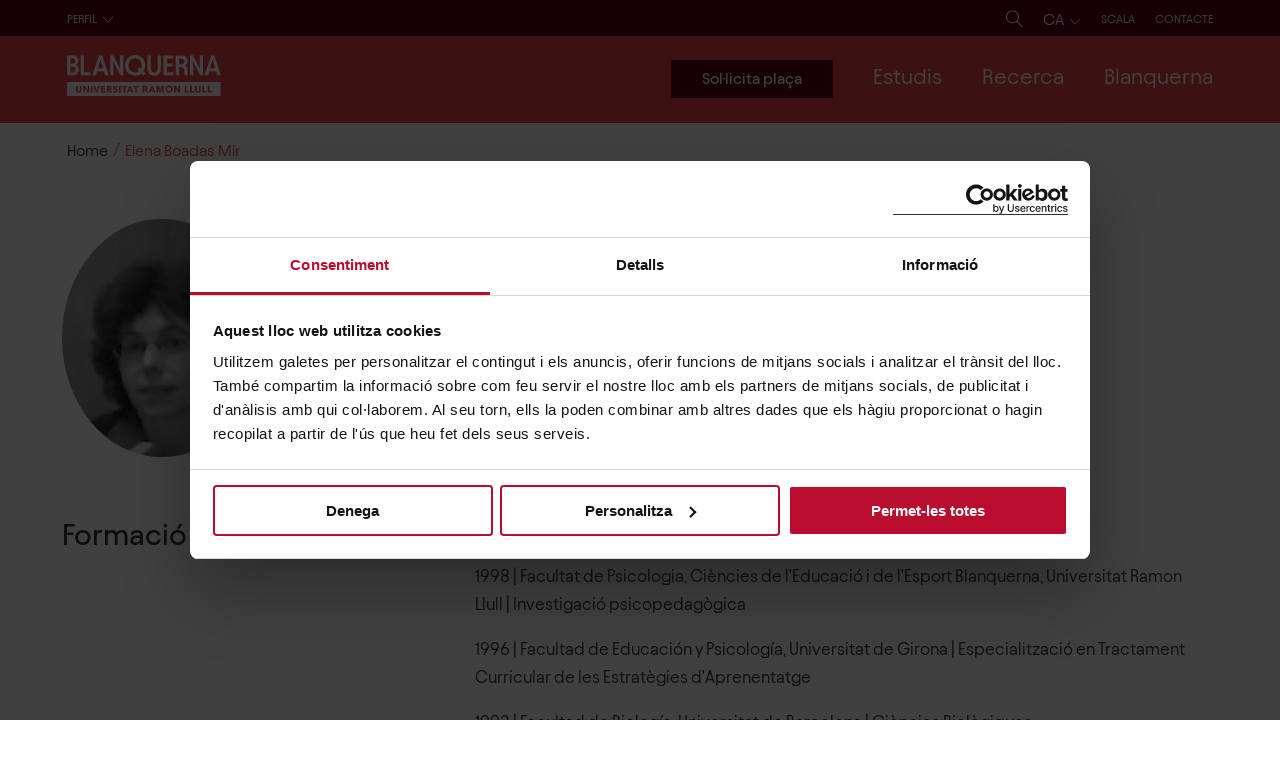

--- FILE ---
content_type: text/html; charset=utf-8
request_url: https://www.blanquerna.edu/ca/boadas-mir-elena
body_size: 24739
content:
<!DOCTYPE html><html lang="ca"><head><meta charSet="utf-8" data-next-head=""/><meta name="viewport" content="width=device-width" data-next-head=""/><script data-cookieconsent="ignore" data-next-head="">(function(w,d,s,l,i){w[l]=w[l]||[];w[l].push({'gtm.start': new Date().getTime(),event:'gtm.js'});var f=d.getElementsByTagName(s)[0],j=d.createElement(s),dl=l!='dataLayer'?'&l='+l:'';j.async=true;j.src='https://www.googletagmanager.com/gtm.js?id='+i+dl;f.parentNode.insertBefore(j,f);})(window,document,'script','dataLayer','GTM-PHB5WZ5');</script><script data-next-head="">
                /* <![CDATA[ */
                window.dataLayer = window.dataLayer || [];
                window.dataLayer.push({"event":"event_load_page","language":"ca","contentType":"professors","entityId":1746,"faculty":null,"pageType":null,"study":null,"context":"Global"});
                /* ]]> */
              </script><link rel="apple-touch-icon" sizes="180x180" href="/favicons/apple-touch-icon.png" data-next-head=""/><link rel="icon" type="image/png" sizes="32x32" href="/favicons/favicon-32x32.png" data-next-head=""/><link rel="icon" type="image/png" sizes="16x16" href="/favicons/favicon-16x16.png" data-next-head=""/><link rel="manifest" href="/favicons/site.webmanifest" data-next-head=""/><link rel="mask-icon" href="/favicons/safari-pinned-tab.svg" color="#a90a2e" data-next-head=""/><link rel="shortcut icon" href="/favicons/favicon.ico" data-next-head=""/><meta name="msapplication-TileColor" content="#ffffff" data-next-head=""/><meta name="msapplication-config" content="/favicons/browserconfig.xml" data-next-head=""/><meta name="theme-color" content="#ffffff" data-next-head=""/><title data-next-head="">Boadas Mir, Elena | Blanquerna - Universitat Ramon Llull</title><meta name="title" content="Boadas Mir, Elena | Blanquerna - Universitat Ramon Llull" data-next-head=""/><link rel="canonical" href="https://www.blanquerna.edu/ca/boadas-mir-elena" data-next-head=""/><meta property="og:site_name" content="Blanquerna - Universitat Ramon Llull" data-next-head=""/><meta property="og:title" content="Boadas Mir, Elena" data-next-head=""/><meta name="twitter:card" content="summary_large_image" data-next-head=""/><meta name="twitter:title" content="Boadas Mir, Elena" data-next-head=""/><meta name="twitter:site" content="@Blanquerna" data-next-head=""/><meta name="twitter:site:id" content="94290979" data-next-head=""/><link rel="alternate" hrefLang="ca" href="https://www.blanquerna.edu/ca/boadas-mir-elena" data-next-head=""/><link rel="alternate" hrefLang="fr" href="https://www.blanquerna.edu/fr/etudier-blanquerna" data-next-head=""/><link rel="preload" href="/_next/static/css/5ceb34818a1fe76e.css" as="style"/><link rel="stylesheet" href="/_next/static/css/5ceb34818a1fe76e.css" data-n-g=""/><link rel="preload" href="/_next/static/css/1b0645043371ffd0.css" as="style"/><link rel="stylesheet" href="/_next/static/css/1b0645043371ffd0.css"/><link rel="preload" href="/_next/static/css/757b662754873212.css" as="style"/><link rel="stylesheet" href="/_next/static/css/757b662754873212.css"/><link rel="preload" href="/_next/static/css/eb865d80a5e6ec0f.css" as="style"/><link rel="stylesheet" href="/_next/static/css/eb865d80a5e6ec0f.css"/><link rel="preload" href="/_next/static/css/af030788a2dae3a4.css" as="style"/><link rel="stylesheet" href="/_next/static/css/af030788a2dae3a4.css"/><noscript data-n-css=""></noscript><script defer="" nomodule="" src="/_next/static/chunks/polyfills-42372ed130431b0a.js"></script><script defer="" src="/_next/static/chunks/4020.84dfb44080896641.js"></script><script defer="" src="/_next/static/chunks/350.8eb78b366f06bc4b.js"></script><script defer="" src="/_next/static/chunks/9761.226332f7bf784d9a.js"></script><script defer="" src="/_next/static/chunks/4587.381f94bdf5c165b1.js"></script><script defer="" src="/_next/static/chunks/3301.f707722040ae2bf8.js"></script><script defer="" src="/_next/static/chunks/6820.fe912a7f5e7e9a66.js"></script><script defer="" src="/_next/static/chunks/9399.27113af206eb8b3d.js"></script><script defer="" src="/_next/static/chunks/8658.429d58024ecae2f1.js"></script><script defer="" src="/_next/static/chunks/9296.0cfd626a6280d039.js"></script><script defer="" src="/_next/static/chunks/845.84ef087e9c48bc33.js"></script><script defer="" src="/_next/static/chunks/2744.70a3651d4de31e50.js"></script><script src="/_next/static/chunks/webpack-c2b44aa0991615ec.js" defer=""></script><script src="/_next/static/chunks/framework-a676db37b243fc59.js" defer=""></script><script src="/_next/static/chunks/main-168cc823068a0c56.js" defer=""></script><script src="/_next/static/chunks/pages/_app-89b2ace02baadcf1.js" defer=""></script><script src="/_next/static/chunks/pages/%5B...slug%5D-120ed27f47aa3117.js" defer=""></script><script src="/_next/static/DQIV8jbRG6g94NRnZds1o/_buildManifest.js" defer=""></script><script src="/_next/static/DQIV8jbRG6g94NRnZds1o/_ssgManifest.js" defer=""></script><style id="__jsx-3fe37f76b18cd1d1">@font-face{font-family:"TiemposText";src:url("/fons/tiempostext/WEB/TiemposText-Regular.woff");font-style:normal;font-weight:400;font-display:swap}@font-face{font-family:"TiemposText";src:url("/fons/tiempostext/WEB/TiemposText-RegularItalic.woff");font-style:italic;font-weight:400;font-display:swap}@font-face{font-family:"TiemposText";src:url("/fons/tiempostext/WEB/TiemposText-Medium.woff");font-style:normal;font-weight:500;font-display:swap}@font-face{font-family:"TiemposText";src:url("/fons/tiempostext/WEB/TiemposText-MediumItalic.woff");font-style:italic;font-weight:500;font-display:swap}@font-face{font-family:"TiemposText";src:url("/fons/tiempostext/WEB/TiemposText-Semibold.woff");font-style:normal;font-weight:600;font-display:swap}@font-face{font-family:"TiemposText";src:url("/fons/tiempostext/WEB/TiemposText-SemiboldItalic.woff");font-style:italic;font-weight:600;font-display:swap}@font-face{font-family:"TiemposText";src:url("/fons/tiempostext/WEB/TiemposText-Bold.woff");font-style:normal;font-weight:700;font-display:swap}@font-face{font-family:"TiemposText";src:url("/fons/tiempostext/WEB/TiemposText-BoldItalic.woff");font-style:italic;font-weight:700;font-display:swap}@font-face{font-family:"Avantt";src:url("/fons/avantt_bq/WEB/AvanttBQ-Light.woff2"),url("/fons/avantt_bq/WEB/AvanttBQ-Light.woff");font-style:normal;font-weight:300;font-display:swap}@font-face{font-family:"Avantt";src:url("/fons/avantt_bq/WEB/AvanttBQ-LightItalic.woff2"),url("/fons/avantt_bq/WEB/AvanttBQ-LightItalic.woff");font-style:italic;font-weight:300;font-display:swap}@font-face{font-family:"Avantt";src:url("/fons/avantt_bq/WEB/AvanttBQ-Regular.woff2"),url("/fons/avantt_bq/WEB/AvanttBQ-Regular.woff");font-style:normal;font-weight:400;font-display:swap}@font-face{font-family:"Avantt";src:url("/fons/avantt_bq/WEB/AvanttBQ-RegularItalic.woff2"),url("/fons/avantt_bq/WEB/AvanttBQ-RegularItalic.woff");font-style:italic;font-weight:400;font-display:swap}@font-face{font-family:"Avantt";src:url("/fons/avantt_bq/WEB/AvanttBQ-Medium.woff2"),url("/fons/avantt_bq/WEB/AvanttBQ-Medium.woff");font-style:normal;font-weight:500;font-display:swap}@font-face{font-family:"Avantt";src:url("/fons/avantt_bq/WEB/AvanttBQ-MediumItalic.woff2"),url("/fons/avantt_bq/WEB/AvanttBQ-MediumItalic.woff");font-style:italic;font-weight:500;font-display:swap}@font-face{font-family:"Avantt";src:url("/fons/avantt_bq/WEB/AvanttBQ-SemiBold.woff2"),url("/fons/avantt_bq/WEB/AvanttBQ-SemiBold.woff");font-style:normal;font-weight:700;font-display:swap}@font-face{font-family:"Avantt";src:url("/fons/avantt_bq/WEB/AvanttBQ-SemiBoldItalic.woff2"),url("/fons/avantt_bq/WEB/AvanttBQ-SemiBoldItalic.woff");font-style:italic;font-weight:700;font-display:swap}</style><style id="__jsx-9a11a43f0d00108b">svg.jsx-9a11a43f0d00108b{position:relative;z-index:3}svg.jsx-9a11a43f0d00108b path.jsx-9a11a43f0d00108b{fill:white}.limit-svg.jsx-9a11a43f0d00108b{width:15.4rem;display:inline-block;z-index:3}</style><style id="__jsx-9c9673e97b9f526b">.media-image-inside.jsx-9c9673e97b9f526b{padding-bottom:67%}.label-link.jsx-9c9673e97b9f526b{padding:3.6rem 3rem}</style><style id="__jsx-cd52939255572eb1">.desktop-version.jsx-cd52939255572eb1{display:block;letter-spacing:.1rem}.mobile-version.jsx-cd52939255572eb1{display:none}@media(max-width:1500px){.desktop-version.jsx-cd52939255572eb1{display:none}.mobile-version.jsx-cd52939255572eb1{display:block}}</style><style id="__jsx-48c315d061b56205">ul.jsx-48c315d061b56205{padding-left:0}ul.jsx-48c315d061b56205 li.jsx-48c315d061b56205{display:inline-block;margin-right:4.4rem}ul.jsx-48c315d061b56205 li.jsx-48c315d061b56205:last-of-type{margin-right:0}</style></head><body class=""><div id="__next"><header class="jsx-cd52939255572eb1 DesktopHeader_header__Th9P5 headerdesktop"><div class="jsx-cd52939255572eb1 bg-dark"><div class="jsx-cd52939255572eb1 container paddings-menu-perfils"><div class="jsx-cd52939255572eb1 corrector-menu"><div class="jsx-cd52939255572eb1"><div class="jsx-cd52939255572eb1 desktop-version"><ul class="reset-list"><li class="d-inline-block hover-li-submenu "><a class="fs-12 text-uppercase color-white" href="/ca/futurs-estudiants" tabindex="0">Futurs estudiants</a></li><li class="d-inline-block hover-li-submenu "><a class="fs-12 text-uppercase color-white" href="/ca/estudiants" tabindex="0">Estudiants</a></li><li class="d-inline-block hover-li-submenu "><a class="fs-12 text-uppercase color-white" href="/ca/estudiants-internacionals" tabindex="0">Estudiants internacionals</a></li><li class="d-inline-block hover-li-submenu "><a class="fs-12 text-uppercase color-white" href="/ca/centres-de-secundaria" tabindex="0">Centres de secundària</a></li><li class="d-inline-block hover-li-submenu "><a class="fs-12 text-uppercase color-white" href="/ca/alumni" tabindex="0">Alumni</a></li><li class="d-inline-block hover-li-submenu "><a class="fs-12 text-uppercase color-white" href="/ca/empreses-i-institucions" tabindex="0">Empreses i institucions</a></li><li class="d-inline-block hover-li-submenu "><a class="fs-12 text-uppercase color-white" href="/ca/mitjans" tabindex="0">Mitjans</a></li><li class="d-inline-block hover-li-submenu "><a class="fs-12 text-uppercase color-white" href="/ca/garantia-de-qualitat" tabindex="0">Qualitat</a></li></ul></div><div class="jsx-cd52939255572eb1 mobile-version"><div class="pos-rel select-Perfil SelectCustom_select-custom__i89lt "><button class="color-white text-uppercase fs-12 pl-0 pb-1"><span class="text">Perfil</span><span class="svg"><svg width="1.2rem" height="0.7rem" viewBox="0 0 12 7" fill="none" xmlns="http://www.w3.org/2000/svg"><path d="M5.89159 5.62005L10.601 0.501788L11.0669 1.00817L5.89159 6.63281L0.716919 1.00745L1.18279 0.501072L5.89159 5.62005Z" fill="white"></path></svg></span></button><ul class="fs-15"><li><a href="/ca/futurs-estudiants">FUTURS ESTUDIANTS</a></li><li><a href="/ca/estudiants">ESTUDIANTS</a></li><li><a href="/ca/estudiants-internacionals">ESTUDIANTS INTERNACIONALS</a></li><li><a href="/ca/centres-de-secundaria">CENTRES DE SECUNDÀRIA</a></li><li><a href="/ca/alumni">ALUMNI</a></li><li><a href="/ca/empreses-i-institucions">EMPRESES I INSTITUCIONS</a></li><li><a href="/ca/mitjans">MITJANS</a></li><li><a href="/ca/garantia-de-qualitat">QUALITAT</a></li></ul></div></div></div><ul class="jsx-cd52939255572eb1 reset-list links-menu-header"><li class="jsx-cd52939255572eb1 d-inline-block icon"><a href="/ca/cerca" class="text-decoration-none" aria-label="Cerca"><svg width="1.7rem" height="1.7rem" viewBox="0 0 17 17" fill="none" xmlns="http://www.w3.org/2000/svg"><path d="M16.604 16.2749L11.431 11.1019C12.406 9.96491 13 8.49091 13 6.87891C13 3.29491 10.084 0.378906 6.5 0.378906C4.764 0.378906 3.131 1.05491 1.902 2.28191C0.675001 3.50991 -0.000998892 5.14291 1.10788e-06 6.87891C1.10788e-06 10.4629 2.916 13.3789 6.5 13.3789C8.112 13.3789 9.587 12.7849 10.724 11.8099L15.897 16.9829L16.604 16.2749ZM6.5 12.3789C3.468 12.3789 1 9.91191 1 6.87891C0.999001 5.40891 1.571 4.02791 2.61 2.98991C3.648 1.95091 5.03 1.37891 6.5 1.37891C9.532 1.37891 12 3.84591 12 6.87891C12 9.91091 9.532 12.3789 6.5 12.3789Z" fill="white"></path></svg></a></li><li class="jsx-cd52939255572eb1 d-inline-block icon"><div class="selector-idioma-contendor"><div class="pos-rel select-Perfil SelectCustom_select-custom__i89lt "><button class="color-white text-uppercase fs-16"><span class="text">ca</span><span class="svg"><svg width="1.2rem" height="0.7rem" viewBox="0 0 12 7" fill="none" xmlns="http://www.w3.org/2000/svg"><path d="M5.89159 5.62005L10.601 0.501788L11.0669 1.00817L5.89159 6.63281L0.716919 1.00745L1.18279 0.501072L5.89159 5.62005Z" fill="white"></path></svg></span></button><ul><li><a href="/en">EN</a></li><li><a href="/ca/boadas-mir-elena">CA</a></li><li><a href="/es">ES</a></li><li><a href="/fr/etudier-blanquerna">FR</a></li></ul></div></div></li><li class="jsx-cd52939255572eb1 d-inline-block"><ul class="jsx-cd52939255572eb1 reset-list MenuContact_menuContactWrapper__PqNvj"><li class="d-inline-block hover-li-submenu mb-0"><a class="fs-12 text-uppercase color-white MenuContact_contactLink__zf95O" href="https://scala.blanquerna.edu/" target="_blank" rel="noreferrer" tabindex="0">Scala</a></li></ul></li><li class="jsx-cd52939255572eb1 d-inline-block"><ul class="reset-list MenuContact_menuContactWrapper__PqNvj"><li class="d-inline-block hover-li-submenu mb-0"><a class="fs-12 text-uppercase color-white MenuContact_contactLink__zf95O" href="/ca/contacte" tabindex="0">Contacte</a></li></ul></li></ul></div></div></div><div class="jsx-cd52939255572eb1 bg-primary pos-rel"><div class="jsx-cd52939255572eb1 container paddings-1 center-item-content jc-sb"><span class="jsx-9a11a43f0d00108b limit-svg"><a aria-label="Logo del Web" href="https://www.blanquerna.edu/ca" class="jsx-9a11a43f0d00108b no-border"><img width="auto" height="auto" src="/icons/logo-blanquerna-ca.svg" alt="Blanquerna Ramon Llull University" class="jsx-9a11a43f0d00108b"/></a></span><div class="jsx-cd52939255572eb1 corrector-menu "><ul class="reset-list menu-main "><a class="btn btn-primary-dark cta-menu-main" href="https://preinscripcio.blanquerna.edu/?_gl=1%2Akaah00%2A_gcl_aw%2AR0NMLjE3NjAzNjIxMjYuQ2p3S0NBand4ckxIQmhBMkVpd0F1OUVkTTZBR0pKaHgwQnZIMHZqdEljSndHRy02bEl3MzNnckpVdXdObG9fWHY2RjJYMUNTdUFLd1ZSb0NNSkVRQXZEX0J3RQ..%2A_gcl_au%2AOTE4Nzk2NDY5LjE3NjAzNTk2NzAuMTg5MzU3MjI5MS4xNzYwNjIwOTUzLjE3NjA2MjA5NTk.%2A_ga%2AOTI2MDEwMzM4LjE3NTI1NjM2NTU.%2A_ga_09S5M6FHTY%2AczE3NjEzMDExMTAkbzExMyRnMSR0MTc2MTMwNTU5NiRqNjAkbDAkaDEwNTYwNDAxNjI." target="_blank" rel="noreferrer"><span data-text="Sol·licita plaça" class="text-button-main">Sol·licita plaça</span></a><li tabindex="0" class="d-inline-block hover-li-submenu "><span class="as-a fs-22 color-white">Estudis<!-- --> </span><div class="submenu bg-primary"><div class="container"><ul class="first-div-ul pb-40 row remove-paddings" data-items="3"><li class="d-inline-block hover-li-submenu col-3"><span class="ul-title color-white fw-400" tabindex="0">Titulacions</span><div class="submenu "><div><ul data-items="11"><li class="d-inline-block hover-li-submenu "><a class="color-white fw-400" href="/ca/estudis" tabindex="0">Cercador de titulacions</a></li><li class="d-inline-block hover-li-submenu "><a class="color-white fw-400" href="/ca/graus-de-blanquerna-url" tabindex="0">Graus</a></li><li class="d-inline-block hover-li-submenu "><a class="color-white fw-400" href="/ca/dobles-titulacions-de-blanquerna-url" tabindex="0">Dobles titulacions</a></li><li class="d-inline-block hover-li-submenu "><a class="color-white fw-400" href="/ca/masters-universitaris-de-blanquerna-url" tabindex="0">Màsters universitaris oficials</a></li><li class="d-inline-block hover-li-submenu "><a class="color-white fw-400" href="/ca/masters-postgraus-de-blanquerna-url" tabindex="0">Màsters i Postgraus</a></li><li class="d-inline-block hover-li-submenu "><a class="color-white fw-400" href="/ca/doctorats-de-blanquerna-url" tabindex="0">Doctorats</a></li><li class="d-inline-block hover-li-submenu "><a class="color-white fw-400" href="/ca/formacio-continuada-de-blanquerna-url" tabindex="0">Formació continuada</a></li><li class="d-inline-block hover-li-submenu "><a class="color-white fw-400" href="https://universitatestiu.url.edu/" target="_blank" rel="noreferrer" tabindex="0">Universitat d&#x27;estiu Ramon Llull</a></li><li class="d-inline-block hover-li-submenu "><a class="color-white fw-400" href="/ca/universitat-la-gent-gran" tabindex="0">Universitat per a la Gent Gran</a></li></ul></div></div></li><li class="d-inline-block hover-li-submenu col-3"><span class="ul-title color-white fw-400" tabindex="0">Curs 2026-27</span><div class="submenu "><div><ul data-items="6"><li class="d-inline-block hover-li-submenu "><a class="color-white fw-400" href="/ca/futurs-estudiants" tabindex="0">Futurs estudiants</a></li><li class="d-inline-block hover-li-submenu "><a class="color-white fw-400" href="/ca/ens-vols-coneixer" tabindex="0">Ens vols conèixer?</a></li><li class="d-inline-block hover-li-submenu "><a class="color-white fw-400" href="/ca/portes-obertes" tabindex="0">Portes obertes</a></li><li class="d-inline-block hover-li-submenu "><a class="color-white fw-400" href="/ca/visites-presencials-personalitzades" tabindex="0">Visites presencials personalitzades</a></li><li class="d-inline-block hover-li-submenu "><a class="color-white fw-400" href="/ca/meetings-virtuals" tabindex="0">Meetings virtuals</a></li><li class="d-inline-block hover-li-submenu "><a class="color-white fw-400" href="/ca/fires-educatives" tabindex="0">Fires educatives</a></li></ul></div></div></li><li class="d-inline-block hover-li-submenu col-3"><span class="ul-title color-white fw-400" tabindex="0">Beques, Premis i Ajuts</span><div class="submenu "><div><ul data-items="7"><li class="d-inline-block hover-li-submenu "><a class="color-white fw-400" href="/ca/beques-i-ajuts" tabindex="0">Totes les beques, premis i ajuts</a></li><li class="d-inline-block hover-li-submenu "><a class="color-white fw-400" href="/ca/beques-academiques" tabindex="0">Beques i premis acadèmics</a></li><li class="d-inline-block hover-li-submenu "><a class="color-white fw-400" href="/ca/ajuts-blanquerna" tabindex="0">Ajuts Blanquerna</a></li><li class="d-inline-block hover-li-submenu "><a class="color-white fw-400" href="/ca/ajuts-publics-i-altres-ajuts" tabindex="0">Ajuts públics i altres ajuts</a></li><li class="d-inline-block hover-li-submenu "><a class="color-white fw-400" href="/ca/ajuts-blanquerna-la-mobilitat-internacional" tabindex="0">Ajuts a la mobilitat internacional</a></li><li class="d-inline-block hover-li-submenu "><a class="color-white fw-400" href="/ca/ajuts-persones-refugiades-o-desplacades" tabindex="0">Ajuts per a persones refugiades o desplaçades</a></li><li class="d-inline-block hover-li-submenu "><a class="color-white fw-400" href="/ca/beques-santander-url-0" tabindex="0">Beques Santander - URL</a></li></ul></div></div></li><li class="col-3"><div><div class="jsx-9c9673e97b9f526b pos-rel media-image-inside"></div></div></li></ul></div></div></li><li tabindex="0" class="d-inline-block hover-li-submenu "><span class="as-a fs-22 color-white">Recerca<!-- --> </span><div class="submenu bg-primary"><div class="container"><ul class="first-div-ul pb-40 row remove-paddings" data-items="3"><li class="d-inline-block hover-li-submenu col-3"><span class="ul-title color-white fw-400" tabindex="0">Grups i instituts de recerca</span><div class="submenu "><div><ul data-items="9"><li class="d-inline-block hover-li-submenu "><a class="color-white fw-400" href="/ca/recerca" tabindex="0">La recerca a Blanquerna-URL</a></li><li class="d-inline-block hover-li-submenu "><a class="color-white fw-400" href="/ca/directori-de-grups-de-recerca" tabindex="0">Directori dels grups de recerca</a></li><li class="d-inline-block hover-li-submenu "><a class="color-white fw-400" href="/ca/instituts-de-recerca" tabindex="0">Instituts de recerca  </a></li><li class="d-inline-block hover-li-submenu "><a class="color-white fw-400" href="/ca/comites-detica-de-recerca" tabindex="0">Comitès d’ètica de recerca</a></li><li class="d-inline-block hover-li-submenu "><a class="color-white fw-400" href="http://www.obsblanquerna.com/" target="_blank" rel="noreferrer" tabindex="0">Observatori de Comunicació, Religió i Cultura</a></li><li class="d-inline-block hover-li-submenu "><a class="color-white fw-400" href="https://www.legitimacyobservatory.org/" target="_blank" rel="noreferrer" tabindex="0">Observatori de Legitimitat Organitzacional</a></li><li class="d-inline-block hover-li-submenu "><a class="color-white fw-400" href="http://www.catedrallibertatreligiosa.org/" target="_blank" rel="noreferrer" tabindex="0">Càtedra de Llibertat Religiosa i de Consciència</a></li><li class="d-inline-block hover-li-submenu "><a class="color-white fw-400" href="http://www.blanquernafcri.com/beglobalcomcenter/" target="_blank" rel="noreferrer" tabindex="0">Blanquerna-Emerson Center for Global Communication</a></li><li class="d-inline-block hover-li-submenu "><a class="color-white fw-400" href="/ca/catedra-icd-blanquerna-labordatge-de-les-violencies-masclistes-i-politiques-digualtat" tabindex="0">Càtedra ICD-Blanquerna</a></li></ul></div></div></li><li class="d-inline-block hover-li-submenu col-3"><span class="ul-title color-white fw-400" tabindex="0">Publicacions de recerca</span><div class="submenu "><div><ul data-items="3"><li class="d-inline-block hover-li-submenu "><a class="color-white fw-400" href="http://www.tripodos.com/index.php/Facultat_Comunicacio_Blanquerna" target="_blank" rel="noreferrer" tabindex="0">Revista Tripodos</a></li><li class="d-inline-block hover-li-submenu "><a class="color-white fw-400" href="http://www.revistaaloma.net/index.php/aloma" target="_blank" rel="noreferrer" tabindex="0">Revista Aloma</a></li><li class="d-inline-block hover-li-submenu "><a class="color-white fw-400" href="https://raco.cat/index.php/ArsBrevis" target="_blank" rel="noreferrer" tabindex="0">Ars Brevis</a></li></ul></div></div></li><li class="d-inline-block hover-li-submenu col-3"><span class="ul-title color-white fw-400" tabindex="0">Suport a la recerca i la transferència</span><div class="submenu "><div><ul data-items="3"><li class="d-inline-block hover-li-submenu "><a class="color-white fw-400" href="/ca/blanquerna-i-el-hrs4r" tabindex="0">Blanquerna i el HRS4R</a></li><li class="d-inline-block hover-li-submenu "><a class="color-white fw-400" href="/ca/oficina-de-suport-la-recerca" tabindex="0">Oficina de suport a la recerca</a></li><li class="d-inline-block hover-li-submenu "><a class="color-white fw-400" href="/ca/servei-dassessorament-innovacio-i-transferencia" tabindex="0">Servei d&#x27;Assessorament, Innovació i Transferència</a></li></ul></div></div></li><li class="col-3"><div><div class="jsx-9c9673e97b9f526b pos-rel media-image-inside"></div></div></li></ul></div></div></li><li tabindex="0" class="d-inline-block hover-li-submenu "><span class="as-a fs-22 color-white">Blanquerna<!-- --> </span><div class="submenu bg-primary"><div class="container"><ul class="first-div-ul pb-40 row remove-paddings" data-items="3"><li class="d-inline-block hover-li-submenu col-3"><span class="ul-title color-white fw-400" tabindex="0">Coneix Blanquerna-URL</span><div class="submenu "><div><ul data-items="10"><li class="d-inline-block hover-li-submenu "><a class="color-white fw-400" href="/ca/coneix-blanquerna" tabindex="0">Coneix Blanquerna-URL</a></li><li class="d-inline-block hover-li-submenu "><a class="color-white fw-400" href="/ca/historia" tabindex="0">Història</a></li><li class="d-inline-block hover-li-submenu "><a class="color-white fw-400" href="/ca/organs-de-govern" tabindex="0">Òrgans de govern</a></li><li class="d-inline-block hover-li-submenu "><a class="color-white fw-400" href="/ca/garantia-de-qualitat" tabindex="0">Garantia de qualitat</a></li><li class="d-inline-block hover-li-submenu "><a class="color-white fw-400" href="/ca/donacions" tabindex="0">Donacions</a></li><li class="d-inline-block hover-li-submenu "><a class="color-white fw-400" href="/ca/blanquerna-url-i-la-sostenibilitat" tabindex="0">Memòries d&#x27;activitats i sostenibilitat</a></li><li class="d-inline-block hover-li-submenu "><a class="color-white fw-400" href="/ca/treballa-amb-nosaltres" tabindex="0">Treballa amb nosaltres</a></li><li class="d-inline-block hover-li-submenu "><a class="color-white fw-400" href="https://www.botigablanquerna.com/" target="_blank" rel="noreferrer" tabindex="0">Botiga Blanquerna-URL</a></li><li class="d-inline-block hover-li-submenu "><a class="color-white fw-400" href="/ca/punt-lila-0" tabindex="0">Punt Lila</a></li></ul></div></div></li><li class="d-inline-block hover-li-submenu col-3"><span class="ul-title color-white fw-400" tabindex="0">Campus</span><div class="submenu "><div><ul data-items="5"><li class="d-inline-block hover-li-submenu "><a class="color-white fw-400" href="/ca/un-campus-urba" tabindex="0">Un campus urbà</a></li><li class="d-inline-block hover-li-submenu "><a class="color-white fw-400" href="/ca/facultat-de-psicologia-ciencies-de-leducacio-i-de-lesport" tabindex="0">Facultat de Psicologia, Ciències de l’Educació i de l’Esport</a></li><li class="d-inline-block hover-li-submenu "><a class="color-white fw-400" href="/ca/facultat-de-ciencies-de-la-salut" tabindex="0">Facultat de Ciències de la Salut</a></li><li class="d-inline-block hover-li-submenu "><a class="color-white fw-400" href="/ca/facultat-de-comunicacio-i-relacions-internacionals" tabindex="0">Facultat de Comunicació i Relacions Internacionals</a></li><li class="d-inline-block hover-li-submenu "><a class="color-white fw-400" href="https://www.blanquerna.edu/ca/biblioteca" target="_blank" rel="noreferrer" tabindex="0">Biblioteques Blanquerna-URL</a></li></ul></div></div></li><li class="d-inline-block hover-li-submenu col-3"><span class="ul-title color-white fw-400" tabindex="0">Actualitat</span><div class="submenu "><div><ul data-items="7"><li class="d-inline-block hover-li-submenu "><a class="color-white fw-400" href="/ca/tota-lactualitat-de-blanquerna-url" tabindex="0">Tota l&#x27;actualitat de Blanquerna-URL</a></li><li class="d-inline-block hover-li-submenu "><a class="color-white fw-400" href="/ca/noticies" tabindex="0">Notícies</a></li><li class="d-inline-block hover-li-submenu "><a class="color-white fw-400" href="/ca/esdeveniments" tabindex="0">Agenda</a></li><li class="d-inline-block hover-li-submenu "><a class="color-white fw-400" href="/ca/blanquerna-url-als-mitjans" tabindex="0">Blanquerna-URL als mitjans</a></li><li class="d-inline-block hover-li-submenu "><a class="color-white fw-400" href="/ca/coneix-els-experts-blanquerna" tabindex="0">Coneix els experts Blanquerna</a></li><li class="d-inline-block hover-li-submenu "><a class="color-white fw-400" href="/ca/blanquerna-url-a-les-xarxes" tabindex="0">Blanquerna-URL a les xarxes</a></li><li class="d-inline-block hover-li-submenu "><a class="color-white fw-400" href="/ca/podcast" tabindex="0">Podcast</a></li></ul></div></div></li><li class="col-3"><div><div class="jsx-9c9673e97b9f526b pos-rel media-image-inside"></div></div></li></ul></div></div></li></ul></div></div></div></header><div class="wrapper-cercador-container"><div><div class="GeneralSearchNew_wrapperSearcher__n_3bQ container"><div class="GeneralSearchNew_wrapperSvg__jDKtN"><a class="no-border" href="https://www.blanquerna.edu/ca"><svg xmlns="http://www.w3.org/2000/svg" width="190" height="50" viewBox="0 0 190 50" fill="none"><g clip-path="url(#clip0_45_23)"><mask id="mask0_45_23" style="mask-type:luminance" maskUnits="userSpaceOnUse" x="0" y="0" width="190" height="50"><path d="M189.863 0H0.0859375V50H189.863V0Z" fill="white"></path></mask><g mask="url(#mask0_45_23)"><path d="M127.571 39.4909C127.364 39.2842 127.121 39.1109 126.843 38.9731C126.531 38.8687 126.219 38.7998 125.907 38.7998C125.284 38.7998 124.696 39.042 124.243 39.4909C123.791 39.9398 123.863 39.9754 123.758 40.2509C123.551 40.9087 123.551 41.5998 123.758 42.222C123.863 42.4976 124.034 42.7754 124.243 43.0176C124.451 43.2242 124.693 43.3976 124.972 43.5354C125.56 43.7776 126.255 43.7776 126.843 43.5354C127.119 43.4309 127.362 43.2598 127.571 43.0176C127.781 42.7754 127.952 42.5331 128.057 42.222C128.162 41.9109 128.231 41.5642 128.231 41.2198C128.231 40.8754 128.162 40.562 128.057 40.2509C127.952 39.9754 127.781 39.6976 127.571 39.4909Z" fill="#ED4545"></path><path d="M103.766 42.151H105.777L104.772 39.4199L103.766 42.151Z" fill="#ED4545"></path><path d="M0.101562 32.4727V50.0327H189.865V32.4727H0.101562ZM17.9812 42.3238C17.9812 42.7393 17.9121 43.1882 17.7384 43.6038C17.5646 43.9838 17.3575 44.3304 17.0456 44.606C16.7338 44.8815 16.3529 45.1238 15.972 45.2638C15.0721 45.5749 14.0653 45.5749 13.1654 45.2638C12.7846 45.126 12.4037 44.9171 12.0918 44.606C11.78 44.3304 11.5728 43.9838 11.4325 43.6038C11.2588 43.1882 11.1897 42.7393 11.1897 42.3238V37.4149H13.0964V42.1504C13.0964 42.3571 13.132 42.566 13.1654 42.7727C13.2011 42.946 13.3035 43.1193 13.4082 43.2904C13.5463 43.4638 13.6844 43.566 13.8582 43.6371C14.3081 43.8104 14.7937 43.8104 15.2436 43.6371C15.4174 43.5682 15.5911 43.4304 15.7292 43.2904C15.8339 43.1527 15.9364 42.9793 15.972 42.7727C16.0411 42.566 16.0411 42.3571 16.0411 42.1504V37.4149H17.9477V42.3238H17.9834H17.9812ZM27.3007 45.2971H25.1535L21.966 40.1815H21.897V45.2971C21.9326 45.2971 20.0616 45.2971 20.0616 45.2971V37.4504H22.2445L25.4319 42.566H25.4676V37.4504C25.4319 37.4504 27.303 37.4504 27.303 37.4504V45.2971H27.3007ZM31.4237 45.2971H29.517V37.4504H31.4237V45.2971ZM37.5224 45.2971H35.6157L32.6354 37.4504H34.7827L36.6181 43.0149H36.6537L38.4891 37.4504H40.603L37.5202 45.2971H37.5224ZM47.2919 45.2971H41.7835V37.4504H47.1182V39.0415H43.6545V40.5282H46.9467V42.0482H43.6545V43.6727H47.3276V45.2971H47.2919ZM53.3907 45.2971L51.6577 42.186H50.9984V45.2971H49.1274V37.4504H52.1767C52.5576 37.4504 52.9051 37.4504 53.286 37.5549C53.6334 37.6238 53.9453 37.7615 54.2571 37.9349C54.569 38.1082 54.7761 38.3838 54.9499 38.6615C55.1236 39.0082 55.2261 39.3882 55.1926 39.8015C55.1926 40.286 55.0545 40.7704 54.7427 41.1504C54.4309 41.5304 54.0143 41.8082 53.531 41.9104L55.6092 45.2638H53.3907V45.2993V45.2971ZM58.8635 39.9393C58.9325 40.0438 59.0016 40.1127 59.1062 40.1815C59.2443 40.2504 59.349 40.3193 59.4871 40.3549C59.6252 40.4238 59.799 40.4593 59.9727 40.5282C60.2489 40.6327 60.5273 40.7015 60.8035 40.8038C61.0798 40.9082 61.3582 41.046 61.601 41.2193C61.8438 41.3927 62.0509 41.6349 62.189 41.8771C62.3628 42.1882 62.4318 42.4993 62.4318 42.846C62.4318 43.1927 62.3628 43.6415 62.189 44.0215C62.0509 44.3327 61.8081 44.6438 61.5297 44.8504C61.2535 45.0571 60.906 45.2304 60.5585 45.3349C60.1776 45.4393 59.8302 45.4727 59.4159 45.4727C59.0016 45.4727 58.3066 45.3682 57.752 45.1971C57.2664 45.0238 56.7808 44.7482 56.4356 44.3682L57.6829 43.0882C57.8901 43.3304 58.1685 43.5371 58.4447 43.6749C58.7565 43.8482 59.0684 43.9171 59.3802 43.9171H59.7968C59.9349 43.9171 60.0395 43.8482 60.1442 43.7793C60.2489 43.7104 60.318 43.6415 60.387 43.5038C60.4561 43.3993 60.4917 43.2282 60.4917 43.0882C60.4917 42.9482 60.4561 42.8127 60.387 42.7082C60.318 42.6038 60.1799 42.5015 60.0752 42.4327C59.9014 42.3282 59.7277 42.2593 59.5562 42.1904C59.349 42.1215 59.1062 42.0527 58.8635 41.9838C58.6207 41.9149 58.3779 41.8104 58.1351 41.7082C57.8923 41.606 57.6851 41.466 57.4758 41.2927C57.2686 41.1193 57.1283 40.9127 57.0258 40.6704C56.8877 40.3949 56.8521 40.0838 56.8521 39.7727C56.8521 39.4615 56.9211 39.0127 57.1283 38.666C57.302 38.3549 57.5448 38.1127 57.821 37.906C58.1329 37.6993 58.4447 37.5593 58.8256 37.4904C59.2065 37.386 59.554 37.3527 59.9349 37.3527C60.3157 37.3527 60.8704 37.4215 61.3203 37.5949C61.7703 37.7327 62.1868 37.9749 62.532 38.3215L61.3203 39.6015C61.1466 39.3949 60.9394 39.2215 60.661 39.1171C60.4182 39.0127 60.1754 38.9438 59.8992 38.9438H59.5183C59.3802 38.9438 59.2755 39.0127 59.1708 39.0815C59.0662 39.1504 58.9637 39.2193 58.8946 39.3238C58.8256 39.4282 58.79 39.566 58.79 39.7038C58.79 39.7038 58.79 39.8415 58.859 39.946L58.8635 39.9393ZM66.1739 45.2971H64.2672V37.4504H66.1739V45.2971ZM71.787 45.2971H69.8803V39.0749H67.6284V37.4504H74.0033V39.0749H71.7848V45.2971H71.787ZM80.1377 45.2971L79.514 43.7415H76.4646L75.8766 45.2971H73.7984L77.124 37.4504H78.995L82.2871 45.2971H80.1399H80.1377ZM88.4193 39.0749H86.1673V45.2971H84.2606V39.0749H82.0087V37.4504H88.4193V39.0749ZM99.9217 45.2971H97.6342L95.8678 42.0815H95.2085V45.2615H93.3018V37.2415H96.3846C96.7655 37.2415 97.1463 37.2415 97.5272 37.346C97.8747 37.4149 98.22 37.5527 98.5318 37.7615C98.8436 37.9682 99.0508 38.2104 99.2245 38.5215C99.3983 38.8682 99.5007 39.2815 99.5007 39.6971C99.5007 40.1127 99.3626 40.666 99.0508 41.0793C98.739 41.4593 98.3224 41.7371 97.8034 41.8749L99.9173 45.2971H99.9217ZM106.956 45.2971L106.332 43.7415H103.214L102.626 45.2971H100.512L103.907 37.2771H105.813L109.174 45.2971H106.956ZM119.637 45.2971H117.73V39.6282L115.616 45.2971H114.231L112.186 39.6282H112.15V45.2971C112.186 45.2971 110.348 45.2971 110.348 45.2971V37.2771H113.119L114.955 42.4282L116.721 37.2771H119.563V45.2971H119.632H119.637ZM129.994 42.9815C129.787 43.4993 129.475 43.9504 129.094 44.3304C128.678 44.7104 128.195 45.0215 127.709 45.1949C126.566 45.6104 125.319 45.6104 124.174 45.1949C123.655 44.9882 123.169 44.7104 122.789 44.3304C122.408 43.9504 122.06 43.466 121.889 42.9815C121.439 41.8749 121.439 40.6304 121.889 39.4904C122.096 38.9727 122.408 38.5571 122.789 38.1771C123.205 37.8304 123.655 37.5193 124.174 37.3482C125.317 36.9682 126.564 36.9682 127.709 37.3482C128.852 37.7282 128.714 37.7971 129.094 38.1771C129.511 38.5571 129.823 39.006 129.994 39.4904C130.411 40.6304 130.411 41.8749 129.994 42.9815ZM139.523 45.2971H137.305L134.048 40.0438V45.2971H132.177V37.2771H134.396L137.652 42.5304V37.2771H139.523V45.2971ZM150.3 45.2971H145.205V37.2771H147.181V43.6038H150.3V45.2971ZM156.917 45.2971H151.823V37.2771H153.799V43.6038H156.917V45.2971ZM164.989 42.2549C164.989 42.7038 164.92 43.1527 164.747 43.5682C164.609 43.9482 164.33 44.2949 164.054 44.606C163.742 44.8815 163.361 45.1238 162.945 45.2638C162.009 45.5749 161.005 45.5749 160.069 45.2638C159.653 45.126 159.307 44.8838 158.995 44.606C158.719 44.3304 158.476 43.9838 158.303 43.5682C158.129 43.1527 158.06 42.7038 158.06 42.2549V37.2438H160V42.0838C160 42.2904 160 42.4993 160.069 42.706C160.138 42.8793 160.207 43.0527 160.345 43.2238C160.45 43.3971 160.622 43.4993 160.795 43.6038C161.245 43.7771 161.766 43.7771 162.181 43.6038C162.388 43.4993 162.528 43.3971 162.666 43.2238C162.771 43.086 162.873 42.8771 162.942 42.706C163.012 42.4993 163.012 42.2904 163.012 42.0838V37.2438H164.952V42.2549H164.987H164.989ZM172.231 45.2971H167.137V37.2771H169.112V43.6038H172.231V45.2971ZM178.813 45.2971H173.719V37.2771H175.695V43.6038H178.813V45.2971Z" fill="#ED4545"></path><path d="M52.8696 39.1448C52.7315 39.0759 52.5934 39.0403 52.453 39.007C52.3127 38.9737 52.1768 39.007 52.0031 39.007H50.9985V40.8381H52.384C52.5221 40.8381 52.6958 40.7692 52.8339 40.7003C52.972 40.6314 53.0767 40.527 53.1814 40.4248C53.2861 40.287 53.3195 40.1137 53.3195 39.9403C53.3195 39.767 53.2839 39.6292 53.1814 39.4914C53.079 39.3537 52.9743 39.2848 52.8696 39.2159V39.147V39.1448Z" fill="#ED4545"></path><path d="M77.019 42.22H78.9948L78.0236 39.5244L77.019 42.22Z" fill="#ED4545"></path><path d="M97.1484 39.0061C97.0103 38.9372 96.8722 38.9017 96.7319 38.8683C96.5915 38.835 96.42 38.8683 96.2819 38.8683H95.2417V40.735H96.6628C96.8009 40.735 96.9746 40.6661 97.1127 40.5972C97.2508 40.5283 97.3555 40.4239 97.4602 40.3217C97.5649 40.1839 97.5983 40.0106 97.5983 39.8039C97.5983 39.4928 97.4246 39.1817 97.1484 39.0772V39.0083V39.0061Z" fill="#ED4545"></path><path d="M14.1435 6.56642C14.1435 9.14864 12.2457 11.3842 10.5217 11.902C12.7647 12.3486 14.6625 14.7575 14.6625 17.822C14.6625 21.6086 11.5241 24.5686 7.45232 24.5686H0.104004V0.477539H6.93553C11.1431 0.477539 14.1458 3.05975 14.1458 6.56864L14.1435 6.56642ZM10.0718 7.15086C10.0718 5.29309 8.62392 3.84642 6.55241 3.84642H4.1379V10.6264H6.41433C8.51926 10.6264 10.0718 9.11308 10.0718 7.15086ZM10.5551 17.6131C10.5551 15.582 9.14071 13.9998 7.17389 13.9998H4.1379V21.1931H7.13825C9.20753 21.1931 10.5529 19.6109 10.5529 17.6131H10.5551Z" fill="#ED4545"></path><path d="M21.042 20.7467H29.3905V24.5668H17.0059V0.475586H21.042V20.7467Z" fill="#ED4545"></path><path d="M43.2917 0.472656L51.433 24.5638H47.0516L45.5347 19.6415H37.0482L35.5313 24.5638H31.2881L39.465 0.472656H43.2939H43.2917ZM41.2558 5.80821L37.8746 15.8927H44.5324L41.2558 5.80821Z" fill="#ED4545"></path><path d="M65.6465 16.9593C65.6465 16.9593 65.5775 14.4815 65.406 11.9682V0.472656H69.373V24.5638H65.7512L59.1959 11.9327C58.1958 9.62599 57.0576 7.39043 57.0576 7.39043C57.0576 7.39043 57.091 9.86821 57.2647 12.3815V24.566H53.3311V0.474876H57.2981L63.5082 12.4527C64.5083 14.7593 65.6465 16.9615 65.6465 16.9615V16.9593Z" fill="#ED4545"></path><path d="M71.6468 12.5197C71.6468 5.49969 77.0973 0.0263672 84.0669 0.0263672C91.0366 0.0263672 96.5205 5.49969 96.5205 12.5197C96.5205 15.2041 95.7275 17.6486 94.3465 19.6775L97.0373 22.3619L94.3799 25.013L91.7582 22.3974C89.689 24.0152 86.9982 25.013 84.0647 25.013C77.0973 25.013 71.6445 19.5064 71.6445 12.5197H71.6468ZM84.0669 21.193C85.8956 21.193 87.5506 20.6086 88.9316 19.5752L86.6886 17.3375L89.3437 14.6864L91.3439 16.6819C91.9654 15.4775 92.3441 14.0308 92.3441 12.5175C92.3441 7.66414 88.7223 3.84414 84.0647 3.84414C79.4071 3.84414 75.7853 7.66414 75.7853 12.5175C75.7853 17.3708 79.4428 21.1908 84.0647 21.1908L84.0669 21.193Z" fill="#ED4545"></path><path d="M99.3474 16.2015V0.472656H103.419V16.2704C103.419 19.2304 105.11 21.1927 107.696 21.1927C110.282 21.1927 111.973 19.2304 111.973 16.2704V0.472656H116.009V16.2015C116.009 21.5015 112.732 25.0127 107.694 25.0127C102.655 25.0127 99.3452 21.5015 99.3452 16.2015H99.3474Z" fill="#ED4545"></path><path d="M131.36 4.29265H123.045V10.1438H130.289V13.826H123.045V20.7438H131.36V24.5638H119.009V0.472656H131.36V4.29265Z" fill="#ED4545"></path><path d="M148.886 7.11514C148.886 9.62847 147.678 11.624 145.712 12.7929C147.781 13.8951 148.85 15.924 148.85 18.4707V24.5618H144.814V18.9174C144.814 16.0618 143.4 14.8907 140.537 14.8907H138.156V24.5618H134.12V0.470703H141.192C145.814 0.470703 148.886 3.43069 148.886 7.11292V7.11514ZM144.814 7.70181C144.814 5.63736 143.261 4.25958 140.916 4.25958H138.123L138.156 11.3151H140.916C143.261 11.3151 144.814 9.90403 144.814 7.70181Z" fill="#ED4545"></path><path d="M164.097 16.9593C164.097 16.9593 164.028 14.4815 163.856 11.9682V0.472656H167.823V24.5638H164.201L157.646 11.9327C156.646 9.62599 155.508 7.39043 155.508 7.39043C155.508 7.39043 155.541 9.86821 155.715 12.3815V24.566H151.781V0.474876H155.748L161.958 12.4527C162.958 14.7593 164.097 16.9615 164.097 16.9615V16.9593Z" fill="#ED4545"></path><path d="M181.724 0.472656L189.866 24.5638H185.484L183.967 19.6415H175.481L173.964 24.5638H169.721L177.898 0.472656H181.727H181.724ZM179.688 5.80821L176.307 15.8927H182.965L179.688 5.80821Z" fill="#ED4545"></path></g></g><defs><clipPath id="clip0_45_23"><rect width="190" height="50" fill="white"></rect></clipPath></defs></svg></a></div><h1 class="fs-60-resp text-center color-dark GeneralSearchNew_titleSearcher__gVnq2">Cercador</h1></div></div></div><noscript><iframe src="https://www.googletagmanager.com/ns.html?id=GTM-PHB5WZ5" height="0" width="0" style="display:none;visibility:hidden"></iframe></noscript><main class="main-cl"><section class="scrolled-to pos-rel section section-mb    banner-height-hero "><div class="BreadCrumbs_content-breadcrumb__FJ44R BreadCrumbs_with-spacing__Ueq0t"><div class="container"><ul class="BreadCrumbs_breadcrumb-list__1GWOd"><li class="BreadCrumbs_breadcrumb-item__LRxsq"><a class="fs-16 color-dark-gray" href="/ca">Home</a><span class="BreadCrumbs_separador-menu__xjS7a">/</span></li><li class="BreadCrumbs_breadcrumb-item__LRxsq"><span class="BreadCrumbs_without-title__9SdRQ fs-16">Elena Boadas Mir </span></li></ul></div></div><div class="container"><div class="row"><div class="TeacherPage_colleft__GaCSC"><div class="contentimage"><div class="ImageTeacher_marcoImagen__XPjZ4 grey-img position-img height-200 display-img"><img alt="Elena Boadas Mir " loading="lazy" width="150" height="150" decoding="async" data-nimg="1" style="color:transparent;width:100%;height:auto" src="https://cms.blanquerna.edu/sites/default/files/professors/BS0M0RE.JPG"/></div></div></div><div class="TeacherPage_colright__LSQU2"><h1 class="fs-42-resp color-black ff-title fw-500 lh-1-2 mb-10  remove-spacing-ckeditor-last-item HtmlComponent_htmlComponent__phXY6 body-html-component">Elena Boadas Mir </h1><div class="group-buttons-pla-estudi"><a class="btn btn-primary-bg-white mb-15" href="https://orcid.org/0000000339573060" target="_blank" rel="noreferrer"><span data-text="Orcid" class="text-button-main">Orcid</span></a><a class="btn btn-primary-bg-white mb-15" href="https://scholar.google.com/citations?user=Elena Boadas Mir" target="_blank" rel="noreferrer"><span data-text="GoogleAcademic" class="text-button-main">GoogleAcademic</span></a><a class="btn btn-primary-bg-white mb-15" href="https://linkedin.com/in/Elena Boadas Mir" target="_blank" rel="noreferrer"><span data-text="Linkedin" class="text-button-main">Linkedin</span></a></div></div></div></div></section><section class="scrolled-to pos-rel section section-mb    banner-height-hero "><div class="container"><div class="row"><div class="TeacherPage_colleft__GaCSC"><h2 class="fs-30 mt-0 color-black ff-title fw-500 lh-1-2  remove-spacing-ckeditor-last-item HtmlComponent_htmlComponent__phXY6 body-html-component">Formació acadèmica</h2></div><div class="TeacherPage_colright__LSQU2"><p>2020 | <!-- -->Universitat Autònoma De Barcelona | <!-- -->Doctorat en Educació</p><p>1998 | <!-- -->Facultat de Psicologia, Ciències de l&#x27;Educació i de l&#x27;Esport Blanquerna, Universitat Ramon Llull | <!-- -->Investigació psicopedagògica </p><p>1996 | <!-- -->Facultad de Educación y Psicología, Universitat de Girona | <!-- -->Especialització en Tractament Curricular de les Estratègies d&#x27;Aprenentatge</p><p>1993 | <!-- -->Facultad de Biología, Universitat de Barcelona | <!-- -->Ciències Biològiques</p><p>1988 | <!-- -->Facultat de Psicologia, Ciències de l&#x27;Educació i de l&#x27;Esport Blanquerna, Universitat Ramon Llull | <!-- -->Professor d&#x27;EGB</p></div></div></div></section><section class="scrolled-to pos-rel section section-mb    banner-height-hero "><div class="container"><div class="row"><div class="TeacherPage_colleft__GaCSC"><h2 class="fs-30 mt-0 color-black ff-title fw-500 lh-1-2  remove-spacing-ckeditor-last-item HtmlComponent_htmlComponent__phXY6 body-html-component">Perfil professional</h2></div><div class="TeacherPage_colright__LSQU2"><p><strong>Experiència professional</strong></p><p>2018 <!-- --> - 2021 <!-- --> | <!-- -->Fundació CRAM<!-- --> | <!-- -->Formadora <!-- --> | Curs adreçat a docents de primària i secundària &quot;Actuem pel mar&quot;</p><p>2018 <!-- --> - Actualitat <!-- --> | <!-- -->Institut d&#x27;Educació Ajuntament de Barcelona, FCRI i Educaixa<!-- --> | <!-- -->Formadora del programa &quot;Petits Talents Científics&quot; <!-- --> | Formar i assessorar mestres d&#x27;educació infantil i primària sobre actualització científica</p><p>2017 <!-- --> - 2017 <!-- --> | <!-- -->Universitat Ramon Llull<!-- --> | <!-- -->Formadora  <!-- --> | Seminari teòric-pràctic per a mestres de l&#x27;Escola Pia &quot;Ensenyar i aprendre ciències a l&#x27;educació infantil&quot;</p><p>2013 <!-- --> - 2023 <!-- --> | <!-- -->Fundació CRAM<!-- --> | <!-- -->Directora de l&#x27;Àrea d&#x27;Educació i Formació  <!-- --> | Direcció, gestió, creació i impuls del projecte educatiu i formatiu del CRAM</p><p>2008 <!-- --> - Actualitat <!-- --> | <!-- -->Facultat de Psicologia, Ciències de l&#x27;Educació i de l&#x27;Esport Blanquerna (URL)<!-- --> | <!-- -->Professora associada <!-- --> | Professora de Didàctica de Ciències Experimentals i Socials a la Formació Inicial de Mestres (Graus infantil i primària)</p><p>2007 <!-- --> - 2009 <!-- --> | <!-- -->Universitat Autònoma de Barcelona<!-- --> | <!-- -->Professora <!-- --> | Professora al Màster Interuniversitari de Psicologia de l&#x27;Educació (MIPE) a la Facultat de Psicologia</p><p>2003 <!-- --> - 2019 <!-- --> | <!-- -->IUSC (International University Study Center)<!-- --> | <!-- -->Professora <!-- --> | Màster en &quot;Comunicació i Educació Ambiental&quot; i del Postgrau de &quot;Sensibilització Ambiental&quot;</p><p>2003 <!-- --> - 2005 <!-- --> | <!-- -->Facultat de Psicologia i Ciències de l&#x27;Educació Blanquerna (URL)<!-- --> | <!-- -->Professora <!-- --> | Professora al Postgrau d&#x27;&quot;Estratègies d&#x27;Aprenentatge&quot; </p><p>1999 <!-- --> - 1999 <!-- --> | <!-- -->Universitat de Barcelona<!-- --> | <!-- -->Professora <!-- --> | Professora al postgrau de &quot;Museus i Educació&quot; de la Facultat de Belles Arts</p><p>1998 <!-- --> - 2012 <!-- --> | <!-- -->L&#x27;Aquàrium de Barcelona<!-- --> | <!-- -->Cap del Departament d&#x27;Educació  <!-- --> | Direcció, gestió, planificació i creació del projecte educatiu i divulgatiu de L&#x27;Aquàrium</p><p>1998 <!-- --> - 1998 <!-- --> | <!-- -->Universitat de Girona<!-- --> | <!-- -->Professora <!-- --> | Professora al postgrau sobre &quot;Especialització en el Tractament Curricular de les Estratègies d&#x27;Aprenentatge&quot; organitzat pel Departament de Psicologia</p><p>1996 <!-- --> - 1996 <!-- --> | <!-- -->ICE. Universitat de Barcelona<!-- --> | <!-- -->Formadora <!-- --> | Activitats de Formació Permanent del Professorat &quot;L&#x27;experimentació científica al parvulari. Com podem fer ciència amb els petits?&quot;</p><p>1995 <!-- --> - 1998 <!-- --> | <!-- -->Editorial Edebé<!-- --> | <!-- -->Assessora pedagògica  <!-- --> | Revisió llibres de text de ciències experimentals i formació de professorat per tot el territori espanyol</p><p>1995 <!-- --> - 1995 <!-- --> | <!-- -->Escola d&#x27;Estiu Blanquerna. Universitat Ramon Llull<!-- --> | <!-- -->Formadora <!-- --> | Curs: &quot;Podem fer ciència al parvulari?&quot;</p><p>1992 <!-- --> - 1995 <!-- --> | <!-- -->Fundació &quot;La Caixa&quot;<!-- --> | <!-- -->Coordinadora del &quot;Clik dels Nens&quot; <!-- --> | Coordinar i dinamitzar l&#x27;espai lúdic-científíc per a nens i nenes de 3 a 7 anys. </p><p>1988 <!-- --> - 1990 <!-- --> | <!-- -->Escola Mare de Déu del Roser<!-- --> | <!-- -->Mestre <!-- --> | Mestre d&#x27;EGB</p><p><strong>Experiència internacional</strong></p><p>2004 <!-- --> - 2006 <!-- --> | <!-- -->Projecte Europeu “WAVES-code 116949-CP-1-2004-1-MINERVA-M<!-- --> | <!-- -->Partner coordinator <!-- --> | Coordinar el desenvolupament del projecte amb escoles de Catalunya</p><p>2002 <!-- --> - 2002 <!-- --> | <!-- -->International Zoo Educators<!-- --> | <!-- -->Ponent <!-- --> | Ponencia en el marc del 16th Congrés de l&#x27;IZE</p></div></div></div></section><section class="scrolled-to pos-rel section section-mb    banner-height-hero "><div class="container"><div class="row"><div class="TeacherPage_colleft__GaCSC"><h2 class="fs-30 mt-0 color-black ff-title fw-500 lh-1-2  remove-spacing-ckeditor-last-item HtmlComponent_htmlComponent__phXY6 body-html-component">Publicacions</h2></div><div class="TeacherPage_colright__LSQU2"><p>Laura Valdés-Sánchez, Montserrat Franch, Elena Boadas, Jordina Marsal<!-- --> <!-- -->(2022)<!-- -->. <i>OFERINT ESCENARIS DE FORMACIÓ DE L’ÀMBIT NO FORMAL ALS FUTURS MESTRES D’EDUCACIÓ ESPECIAL</i>. <!-- -->CIDUI<!-- -->.</p><p>Elena Boadas i Montserrat Franch<!-- --> <!-- -->(2021)<!-- -->. <i>Programa de formació del professorat per promoure projectes competencials sobre la conservació del medi marí a les aules</i>. <!-- -->CIDUI<!-- -->.</p><p>Elena Boadas i Núria Vela<!-- --> <!-- -->(2021)<!-- -->. <i>Escoles i Instituts per a la conservació de la vida marina</i>. <!-- -->CRAM<!-- -->.</p><p>Elena Boadas Mir, Conxita Márquez Bargalló, Carles Monereo Font<!-- --> <!-- -->(2018)<!-- -->. <i>¿Por dónde empezamos? Conceptualización de un proyecto educativo para un centro de ciencia. El caso de la Fundación CRAM.</i>. <!-- -->Asociación Española de Museólogos<!-- -->.</p><p>Elena Boadas i Montserrat Prat<!-- --> <!-- -->(2016)<!-- -->. <i>Quan es troben les ciències i les matemàtiques</i>. <!-- -->CIDUI<!-- -->.</p><p>Elena Boadas<!-- --> <!-- -->(2006)<!-- -->. <i>Intervención psicopedagógica en proyectos y programas en museos científicos</i>. <!-- -->UOC<!-- -->.</p><p>Elena Boadas<!-- --> <!-- -->(2005)<!-- -->. <i>Aprender desde los museos.</i>. <!-- -->Graó<!-- -->.</p><p>Antoni Badia (coord.), Elena Boadas, Marta Fuertes, Eva Liesa<!-- --> <!-- -->(2003)<!-- -->. <i>Actividades estratégicas de enseñanza y aprendizaje. Propuestas para fomentar la autonomía en el aprendizaje.</i>. <!-- -->CEAC<!-- -->.</p><p>Elena Boadas<!-- --> <!-- -->(2001)<!-- -->. <i>La enseñanza estratégica de las ciencias naturales</i>. <!-- -->Graó<!-- -->.</p><p>Cantó, J. y Solbes, J. (editores)<!-- --> <!-- -->. <i>La formación inicial de maestras y maestros de educación infantil en ciencias experimentales. Análisis, retos y propuestas.</i>. <!-- -->Tirant lo Blanch<!-- -->.</p><p>Elena Boadas<!-- --> <!-- -->. <i>Los museos con seres vivos</i>. <!-- -->RdM. Revista de Museología<!-- -->.</p></div></div></div></section><section class="scrolled-to pos-rel section section-mb    banner-height-hero "><div class="container"><div class="row"><div class="TeacherPage_colleft__GaCSC"><h2 class="fs-30 mt-0 color-black ff-title fw-500 lh-1-2  remove-spacing-ckeditor-last-item HtmlComponent_htmlComponent__phXY6 body-html-component">Impartició recent</h2></div><div class="TeacherPage_colright__LSQU2"><p><strong>Graus i dobles graus</strong></p><p><a target="_blank" href="http://serveis.blq.url.edu/doafb?Ass=Practicum-I-Disseny-de-la-intervencio-educativa&amp;entradaPublica=true&amp;idiomaPais=ca.ES&amp;_anoAcademico=2025&amp;_codAsignatura=75351     " rel="noreferrer">Pràcticum I: Disseny de la intervenció educativa</a> <!-- -->Grau en Educació Primària</p><p><a target="_blank" href="http://serveis.blq.url.edu/doafb?Ass=Didactica-del-descobriment-de-l-entorn&amp;entradaPublica=true&amp;idiomaPais=ca.ES&amp;_anoAcademico=2025&amp;_codAsignatura=75298     " rel="noreferrer">Didàctica del descobriment de l&#x27;entorn</a> <!-- -->Pla d&#x27;Estudis de Mobilitat FPCEE / Grau en Educació Infantil</p><p><a target="_blank" href="http://serveis.blq.url.edu/doafb?Ass=Didactica-de-les-ciencies-experimentals&amp;entradaPublica=true&amp;idiomaPais=ca.ES&amp;_anoAcademico=2025&amp;_codAsignatura=75358     " rel="noreferrer">Didàctica de les ciències experimentals</a> <!-- -->Pla d&#x27;Estudis de Mobilitat FPCEE / Grau en Educació Primària</p></div></div></div></section><section class="scrolled-to pos-rel section section-mb    banner-height-hero "><div class="container"><div class="row"><div class="TeacherPage_colleft__GaCSC"><h2 class="fs-30 mt-0 color-black ff-title fw-500 lh-1-2  remove-spacing-ckeditor-last-item HtmlComponent_htmlComponent__phXY6 body-html-component">Grups de recerca</h2></div><div class="TeacherPage_colright__LSQU2"><p>Investigadora | <!-- -->Grup de Recerca en Educació, Didàctica i Aprenentatge<!-- --> <!-- -->Institut de Recerca en Innovació Educativa i Lideratge</p></div></div></div></section></main><div class="bg-blanquerna"><div class="container"><div class="row"><div class="col-12"><div class="HighlightedTextBlock_highlighted-text-block__VwA0N"><div class="HighlightedTextBlock_wrapperlogo__ctoo2"><div class="HighlightedTextBlock_logo__A93Pq"><img alt="logo" loading="lazy" width="64" height="64" decoding="async" data-nimg="1" class="HighlightedTextBlock_footerlogo__Jr7yQ" style="color:transparent;background:none;max-width:100%;height:auto" src="https://cms.blanquerna.edu/sites/default/files/2023-01/imagotipoB.svg"/></div></div><div class="HighlightedTextBlock_text__nogCc remove-spacing-ckeditor-last-item HtmlComponent_htmlComponent__phXY6 body-html-component"><p>T'equipem per al canvi</p></div></div></div></div></div></div><footer class="bg-blanquerna"><div class="container pt-60 pbr-2 menu-footer-mensajes"><ul class="reset-list-v2 reset-list-v2-first row align-items-base "><li class="col-12 col-sm-6 col-lg-3 mbr-60 "><span><span class="color-white text-uppercase fs-20 mbr-30  d-inline-block lisuperior first-menu-item with-child-links">Blanquerna<svg width="1.4rem" height="2.6rem" viewBox="0 0 14 26" fill="none" xmlns="http://www.w3.org/2000/svg"><path d="M11.6877 13.0008L0.00163338 1.17031L1.15781 1.1227e-06L14 13.0008L1.15617 26L-1.02311e-07 24.8297L11.6877 13.0008Z" fill="white"></path></svg></span></span><ul class="reset-list-v2"><li><span><a class="color-white fs-16 mb-20" href="/ca/coneix-blanquerna">Informació corporativa</a></span></li><li><span><a class="color-white fs-16 mb-20" href="/ca/tota-lactualitat-de-blanquerna-url">Actualitat de Blanquerna-URL</a></span></li><li><span><a class="color-white fs-16 mb-20" href="/ca/treballa-amb-nosaltres">Treballa amb nosaltres</a></span></li><li><span><a class="color-white fs-16 mb-20" href="/ca/contacte">Contacte</a></span></li><li><span><a class="color-white fs-16 mb-20" href="https://www.botigablanquerna.com/" target="_blank" rel="noreferrer">Botiga Blanquerna-URL</a></span></li></ul></li><li class="col-12 col-sm-6 col-lg-3 mbr-60 "><span><span class="color-white text-uppercase fs-20 mbr-30  d-inline-block lisuperior first-menu-item with-child-links">Estudis<svg width="1.4rem" height="2.6rem" viewBox="0 0 14 26" fill="none" xmlns="http://www.w3.org/2000/svg"><path d="M11.6877 13.0008L0.00163338 1.17031L1.15781 1.1227e-06L14 13.0008L1.15617 26L-1.02311e-07 24.8297L11.6877 13.0008Z" fill="white"></path></svg></span></span><ul class="reset-list-v2"><li><span><a class="color-white fs-16 mb-20" href="/ca/estudis">Cercador de titulacions</a></span></li><li><span><a class="color-white fs-16 mb-20" href="/ca/ens-vols-coneixer">Ens vols conèixer?</a></span></li><li><span><a class="color-white fs-16 mb-20" href="/ca/beques-i-ajuts">Beques, premis i ajuts</a></span></li><li><span><a class="color-white fs-16 mb-20" href="/ca/garantia-de-qualitat">Garantia de qualitat</a></span></li></ul></li><li class="col-12 col-sm-6 col-lg-3 mbr-60 "><span><span class="color-white text-uppercase fs-20 mbr-30  d-inline-block lisuperior first-menu-item with-child-links">Accessos directes<svg width="1.4rem" height="2.6rem" viewBox="0 0 14 26" fill="none" xmlns="http://www.w3.org/2000/svg"><path d="M11.6877 13.0008L0.00163338 1.17031L1.15781 1.1227e-06L14 13.0008L1.15617 26L-1.02311e-07 24.8297L11.6877 13.0008Z" fill="white"></path></svg></span></span><ul class="reset-list-v2"><li><span><a class="color-white fs-16 mb-20" href="https://sigma.blq.url.edu/regis/controlreg/%5BmtoAlta%5DRegistroPublico?entradaPublica=true&amp;idioma=ca&amp;pais=ES" target="_blank" rel="noreferrer">Crear un nou usuari de Blanquerna</a></span></li><li><span><a class="color-white fs-16 mb-20" href="http://preinscripcio.blanquerna.edu/" target="_blank" rel="noreferrer">Sol·licitud de plaça</a></span></li><li><span><a class="color-white fs-16 mb-20" href="https://recursos.blanquerna.edu/SG/15-16/FormulariDesistiment.pdf" target="_blank" rel="noreferrer">Formulari de desistiment</a></span></li><li><span><a class="color-white fs-16 mb-20" href="http://scala.blanquerna.edu/" target="_blank" rel="noreferrer">Accés a Scala</a></span></li><li><span><a class="color-white fs-16 mb-20" href="https://alumni.blanquerna.edu/" target="_blank" rel="noreferrer">Portal alumni</a></span></li><li><span><a class="color-white fs-16 mb-20" href="https://www.blanquerna.edu/ca/punt-lila" target="_blank" rel="noreferrer">Punt Lila</a></span></li></ul></li><li class="col-12 col-sm-6 col-lg-3 mbr-60 "><span><span class="color-white text-uppercase fs-20 mbr-30  d-inline-block lisuperior first-menu-item with-child-links">Campus i facultats<svg width="1.4rem" height="2.6rem" viewBox="0 0 14 26" fill="none" xmlns="http://www.w3.org/2000/svg"><path d="M11.6877 13.0008L0.00163338 1.17031L1.15781 1.1227e-06L14 13.0008L1.15617 26L-1.02311e-07 24.8297L11.6877 13.0008Z" fill="white"></path></svg></span></span><ul class="reset-list-v2"><li><span><a class="color-white fs-16 mb-20" href="/ca/facultat-de-psicologia-ciencies-de-leducacio-i-de-lesport">Facultat de Psicologia, Ciències de l’Educació i de l’Esport</a></span></li><li><span><a class="color-white fs-16 mb-20" href="/ca/facultat-de-ciencies-de-la-salut">Facultat de Ciències de la Salut</a></span></li><li><span><a class="color-white fs-16 mb-20" href="/ca/facultat-de-comunicacio-i-relacions-internacionals">Facultat de Comunicació i Relacions Internacionals</a></span></li><li><span><a class="color-white fs-16 mb-20" href="/ca/biblioteca">Biblioteques</a></span></li></ul></li></ul></div><div class="container"><div class="row"><div class="col-12 col-md-7 zona-menu-contenedor zona-legal"><div class="MenuLegal_legal-menu__SDgGy"><div class="pb-0"><ul class="reset-list-v2 mb-0"><li><a class="color-white d-inline-block fs-12" href="/ca/politica-de-proteccio-de-dades">Política de protecció de dades</a></li><li><a class="color-white d-inline-block fs-12" href="/ca/politica-de-galetes">Política de cookies</a></li><li><a class="color-white d-inline-block fs-12" href="/ca/avis-legal">Avís legal</a></li></ul></div><div class="color-white fs-12 remove-spacing-ckeditor-last-item HtmlComponent_htmlComponent__phXY6 body-html-component"><p>® 2022 Blanquerna. Tots els drets reservats </p></div></div></div><div class="col-12 col-md-5 d-flex zona-sociales"><ul class="jsx-48c315d061b56205"><li class="jsx-48c315d061b56205"><a target="_blank" rel="noreferrer" class="no-border" href="https://www.facebook.com/blanquerna?ref=hl" aria-label="Facebook"><svg width="1.2rem" height="2.5rem" viewBox="0 0 12 25" fill="none" xmlns="http://www.w3.org/2000/svg"><path d="M11.9239 8.36738L11.4833 12.5449H8.14417V24.6641H3.12827V12.5449H0.628876V8.36738H3.12827V5.8523C3.12827 2.45467 4.54122 0.425781 8.55765 0.425781H11.8954V4.60332H9.80663C8.24825 4.60332 8.14417 5.19217 8.14417 6.28004V8.36738H11.9239Z" fill="#FFFFFF"></path></svg></a></li><li class="jsx-48c315d061b56205"><a target="_blank" rel="noreferrer" class="no-border" href="https://www.linkedin.com/school/blanquerna-url/?originalSubdomain=es" aria-label="Linkedin"><svg width="2.4rem" height="2.3rem" viewBox="0 0 24 23" fill="none" xmlns="http://www.w3.org/2000/svg"><path d="M0.590914 7.51049H5.49275V22.2288H0.590914V7.51049ZM3.07177 0.425781C1.40789 0.425781 0.308609 1.52506 0.308609 2.96652C0.308609 4.37662 1.36369 5.50584 3.01189 5.50584H3.04183C4.74992 5.50584 5.81925 4.37662 5.805 2.96652C5.78931 1.52506 4.74992 0.425781 3.07177 0.425781ZM17.4921 7.1683C14.8844 7.1683 13.7238 8.59693 13.0808 9.60496V7.51049H8.19461C8.19461 7.51049 8.25449 8.89207 8.19461 22.2288H13.0808V14.0149C13.0808 13.5701 13.1264 13.138 13.2433 12.813C13.6012 11.9361 14.401 11.0307 15.7555 11.0307C17.5206 11.0307 18.2335 12.3824 18.2335 14.3571V22.2288H23.1211V13.7925C23.1211 9.27703 20.7144 7.1683 17.4921 7.1683Z" fill="#FFFFFF"></path></svg></a></li><li class="jsx-48c315d061b56205"><a target="_blank" rel="noreferrer" class="no-border" href="https://www.youtube.com/user/BlanquernaURL" aria-label="Youtube"><svg width="2.3rem" height="2.6rem" viewBox="0 0 23 26" fill="none" xmlns="http://www.w3.org/2000/svg"><path d="M11.1985 9.69498C11.8632 9.69498 12.3682 9.45192 12.7286 8.96431C13.0039 8.60652 13.1317 8.03285 13.1317 7.2735V4.76748C13.1317 4.00812 13.0039 3.44955 12.7286 3.09176C12.3666 2.60717 11.8617 2.3626 11.1985 2.3626C10.5475 2.3626 10.0426 2.60566 9.68512 3.09176C9.40982 3.45106 9.28054 4.00963 9.28054 4.76899V7.27501C9.28054 8.03436 9.40982 8.59293 9.68512 8.96582C10.0426 9.45192 10.5475 9.69498 11.1985 9.69498ZM10.5779 4.51084C10.5779 3.85263 10.7802 3.52352 11.1985 3.52352C11.632 3.52352 11.8191 3.85263 11.8191 4.51084V7.51806C11.8191 8.17778 11.632 8.52047 11.1985 8.52047C10.7802 8.52047 10.5779 8.17627 10.5779 7.51806V4.51084ZM14.315 9.16509C14.242 8.94921 14.201 8.60652 14.201 8.09173V2.44865H15.5136V7.70375C15.5136 8.00568 15.5136 8.17627 15.5288 8.20646C15.5577 8.40724 15.6581 8.52047 15.8315 8.52047C16.09 8.52047 16.3638 8.31968 16.6528 7.90453V2.44865H17.9654V9.59534H16.6528V8.8073C16.1341 9.40814 15.6444 9.69498 15.1653 9.69498C14.747 9.69498 14.4443 9.52439 14.315 9.16509ZM19.3085 17.8305V18.4887H18.0095V17.8305C18.0095 17.1859 18.227 16.8552 18.659 16.8552C19.091 16.8568 19.3085 17.1859 19.3085 17.8305ZM5.19515 2.67812C4.87878 1.79045 4.56241 0.887675 4.25669 0H5.78833L6.81196 3.76658L7.79301 0H9.26533L7.51923 5.71403V9.59534H6.07732V5.71403C5.94652 5.01204 5.65753 4.00963 5.19515 2.67812ZM21.8181 13.2623C21.558 12.13 20.6196 11.2997 19.5092 11.1714C16.8536 10.8846 14.169 10.8846 11.4997 10.8846C8.83032 10.8846 6.14577 10.8846 3.50532 11.1714C2.38282 11.2997 1.45806 12.13 1.18428 13.2623C0.823804 14.8655 0.808594 16.6137 0.808594 18.2743C0.808594 19.9214 0.808594 21.6816 1.18428 23.2864C1.44437 24.4186 2.38282 25.2489 3.49315 25.3636C6.14729 25.6641 8.83185 25.6641 11.5012 25.6641C14.1705 25.6641 16.8551 25.6641 19.5108 25.3636C20.6196 25.2489 21.5443 24.4186 21.8196 23.2864C22.1801 21.6831 22.1953 19.9214 22.1953 18.2743C22.1938 16.6137 22.1938 14.8655 21.8181 13.2623ZM6.91235 14.7085H5.37006V22.8576H3.92663V14.7085H2.4102V13.3619H6.91235V14.7085ZM10.8091 22.8576H9.5239V22.0847C9.00372 22.6719 8.51396 22.9588 8.05158 22.9588C7.63482 22.9588 7.33062 22.7867 7.21503 22.4289C7.14202 22.2145 7.09943 21.8839 7.09943 21.3842V15.7849H8.38467V20.9977C8.38467 21.2997 8.38467 21.4567 8.39836 21.5004C8.42878 21.6997 8.52917 21.8009 8.70104 21.8009C8.96265 21.8009 9.23643 21.6016 9.5239 21.2V15.7864H10.8091V22.8576ZM15.7159 20.7381C15.7159 21.3978 15.6855 21.8688 15.5851 22.1692C15.4269 22.6855 15.0649 22.9573 14.5599 22.9573C14.0991 22.9573 13.6504 22.6991 13.2169 22.1692V22.8576H11.9347V13.3619H13.2169V16.4703C13.6351 15.954 14.0838 15.6973 14.5599 15.6973C15.0649 15.6973 15.4269 15.9691 15.5851 16.499C15.6855 16.7858 15.7159 17.2568 15.7159 17.9165V20.7381ZM20.5922 19.5636H18.0095V20.809C18.0095 21.4687 18.227 21.7963 18.6742 21.7963C18.9921 21.7963 19.1792 21.6257 19.2522 21.2815C19.2659 21.2106 19.2811 20.9238 19.2811 20.4075H20.5937V20.5947C20.5937 21.0098 20.5937 21.2966 20.5648 21.425C20.5344 21.7103 20.4188 21.9684 20.2621 22.1979C19.9138 22.6991 19.3815 22.9573 18.7046 22.9573C18.0263 22.9573 17.5198 22.7142 17.1456 22.2266C16.8718 21.8824 16.7273 21.3238 16.7273 20.5645V18.0871C16.7273 17.3278 16.8581 16.7843 17.1319 16.425C17.5076 15.9374 18.0126 15.6943 18.6772 15.6943C19.3282 15.6943 19.8317 15.9374 20.2059 16.425C20.4675 16.7828 20.5967 17.3263 20.5967 18.0871V19.5636H20.5922ZM14.4306 17.8154V20.8377C14.4306 21.4823 14.242 21.7963 13.8679 21.7963C13.6504 21.7963 13.4344 21.6967 13.2169 21.4823V17.1723C13.4344 16.9564 13.6504 16.8568 13.8679 16.8568C14.242 16.8568 14.4306 17.1859 14.4306 17.8154Z" fill="white"></path></svg></a></li><li class="jsx-48c315d061b56205"><a target="_blank" rel="noreferrer" class="no-border" href="https://www.tiktok.com/@blanquerna" aria-label="TikTok"><svg width="2.3rem" height="2.1rem" viewBox="0 0 512 512" fill="white" xmlns="http://www.w3.org/2000/svg"><path d="M412.19 118.66a109.27 109.27 0 0 1-9.45-5.5 132.87 132.87 0 0 1-24.27-20.62c-18.1-20.71-24.86-41.72-27.35-56.43h.1C349.14 23.9 350 16 350.13 16h-82.44v318.78c0 4.28 0 8.51-.18 12.69 0 .52-.05 1-.08 1.56 0 .23 0 .47-.05.71v.18a70 70 0 0 1-35.22 55.56 68.8 68.8 0 0 1-34.11 9c-38.41 0-69.54-31.32-69.54-70s31.13-70 69.54-70a68.9 68.9 0 0 1 21.41 3.39l.1-83.94a153.14 153.14 0 0 0-118 34.52 161.79 161.79 0 0 0-35.3 43.53c-3.48 6-16.61 30.11-18.2 69.24-1 22.21 5.67 45.22 8.85 54.73v.2c2 5.6 9.75 24.71 22.38 40.82A167.53 167.53 0 0 0 115 470.66v-.2l.2.2c39.91 27.12 84.16 25.34 84.16 25.34 7.66-.31 33.32 0 62.46-13.81 32.32-15.31 50.72-38.12 50.72-38.12a158.46 158.46 0 0 0 27.64-45.93c7.46-19.61 9.95-43.13 9.95-52.53V176.49c1 .6 14.32 9.41 14.32 9.41s19.19 12.3 49.13 20.31c21.48 5.7 50.42 6.9 50.42 6.9v-81.84c-10.14 1.1-30.73-2.1-51.81-12.61Z"></path></svg></a></li></ul></div></div></div><div class="container zona-menu-contenedor"><div class="container-zone-logo"><div class="zone-logo-menu"><img alt="logo" loading="lazy" width="116" height="116" decoding="async" data-nimg="1" class="footerImage" style="color:transparent;width:100%;height:auto" src="/icons/logo-blanquerna-sencer-ca.svg"/></div><div class="menuicons"><div class="Logo_footer__aYxX9 pos-rel logo-content normal-img  display-img"><a class="false-link no-border" href="https://www.url.edu/ca/" target="_blank" rel="noreferrer">Universitat Ramon Llull</a><img alt="Universitat Ramon Llull" loading="lazy" width="133" height="46" decoding="async" data-nimg="1" style="color:transparent;max-width:100%;height:auto" src="https://cms.blanquerna.edu/sites/default/files/2021-09/logo-url.svg"/></div><div class="Logo_footer__aYxX9 pos-rel logo-content normal-img  display-img"><a class="false-link no-border" href="https://aristoscampusmundus.net/" target="_blank" rel="noreferrer">Aristos Campus Mundus</a><img alt="Aristos Campus Mundus" loading="lazy" width="64" height="64" decoding="async" data-nimg="1" style="color:transparent;max-width:100%;height:auto" src="https://cms.blanquerna.edu/sites/default/files/2022-04/Aristos%20Blanc.svg"/></div><div class="Logo_footer__aYxX9 pos-rel logo-content normal-img  display-img"><a class="false-link no-border" href="/ca/blanquerna-i-el-hrs4r">Acreditació HRS4R. Research Excellence</a><img alt="Acreditació HRS4R. Research Excellence" loading="lazy" width="86" height="59" decoding="async" data-nimg="1" style="color:transparent;max-width:100%;height:auto" src="https://cms.blanquerna.edu/sites/default/files/2021-09/logo-hr-excellence-research.svg"/></div><div class="Logo_footer__aYxX9 pos-rel logo-content normal-img  display-img"><a class="false-link no-border" href="https://www.engageuniversity.eu/" target="_blank" rel="noreferrer">Engage EU</a><img alt="Engage EU" loading="lazy" width="75" height="70" decoding="async" data-nimg="1" style="color:transparent;max-width:100%;height:auto" src="https://cms.blanquerna.edu/sites/default/files/2025-02/engageeu.svg"/></div></div></div></div></footer></div><script id="__NEXT_DATA__" type="application/json">{"props":{"pageProps":{"query":{"slug":["boadas-mir-elena"],"lang":"ca"},"data":{"header":{"main":{"menuid":"main","content":[{"title":"Estudis","url":"","link":"","isEnabled":true,"sub":[{"title":"Titulacions","url":"","link":"","isEnabled":true,"sub":[{"title":"Cercador de titulacions","url":"/ca/estudis","link":"/ca/estudis","isEnabled":true},{"title":"Graus","url":"/ca/graus-de-blanquerna-url","link":"/ca/graus-de-blanquerna-url","isEnabled":true},{"title":"Dobles titulacions","url":"/ca/dobles-titulacions-de-blanquerna-url","link":"/ca/dobles-titulacions-de-blanquerna-url","isEnabled":true},{"title":"Màsters universitaris oficials","url":"/ca/masters-universitaris-de-blanquerna-url","link":"/ca/masters-universitaris-de-blanquerna-url","isEnabled":true},{"title":"Màsters","url":"/ca/masters-de-formacio-permanent","link":"/ca/masters-de-formacio-permanent","isEnabled":false},{"title":"Màsters i Postgraus","url":"/ca/masters-postgraus-de-blanquerna-url","link":"/ca/masters-postgraus-de-blanquerna-url","isEnabled":true},{"title":"Doctorats","url":"/ca/doctorats-de-blanquerna-url","link":"/ca/doctorats-de-blanquerna-url","isEnabled":true},{"title":"Formació continuada","url":"/ca/formacio-continuada-de-blanquerna-url","link":"/ca/formacio-continuada-de-blanquerna-url","isEnabled":true},{"title":"Escola d'estiu per a mestres","url":"/ca/escola-destiu-mestres","link":"/ca/escola-destiu-mestres","isEnabled":false},{"title":"Universitat d'estiu Ramon Llull","url":"https://universitatestiu.url.edu/","link":"https://universitatestiu.url.edu/","isEnabled":true,"options":{"attributes":{"class":[""]},"external":true}},{"title":"Universitat per a la Gent Gran","url":"/ca/universitat-la-gent-gran","link":"/ca/universitat-la-gent-gran","isEnabled":true}]},{"title":"Curs 2026-27","url":"","link":"","isEnabled":true,"sub":[{"title":"Futurs estudiants","url":"/ca/futurs-estudiants","link":"/ca/futurs-estudiants","isEnabled":true},{"title":"Ens vols conèixer?","url":"/ca/ens-vols-coneixer","link":"/ca/ens-vols-coneixer","isEnabled":true},{"title":"Portes obertes","url":"/ca/portes-obertes","link":"/ca/portes-obertes","isEnabled":true},{"title":"Visites presencials personalitzades","url":"/ca/visites-presencials-personalitzades","link":"/ca/visites-presencials-personalitzades","isEnabled":true},{"title":"Meetings virtuals","url":"/ca/meetings-virtuals","link":"/ca/meetings-virtuals","isEnabled":true},{"title":"Fires educatives","url":"/ca/fires-educatives","link":"/ca/fires-educatives","isEnabled":true}]},{"title":"Beques, Premis i Ajuts","url":"","link":"","isEnabled":true,"sub":[{"title":"Totes les beques, premis i ajuts","url":"/ca/beques-i-ajuts","link":"/ca/beques-i-ajuts","isEnabled":true},{"title":"Beques i premis acadèmics","url":"/ca/beques-academiques","link":"/ca/beques-academiques","isEnabled":true},{"title":"Ajuts Blanquerna","url":"/ca/ajuts-blanquerna","link":"/ca/ajuts-blanquerna","isEnabled":true},{"title":"Ajuts públics i altres ajuts","url":"/ca/ajuts-publics-i-altres-ajuts","link":"/ca/ajuts-publics-i-altres-ajuts","isEnabled":true},{"title":"Ajuts a la mobilitat internacional","url":"/ca/ajuts-blanquerna-la-mobilitat-internacional","link":"/ca/ajuts-blanquerna-la-mobilitat-internacional","isEnabled":true},{"title":"Ajuts per a persones refugiades o desplaçades","url":"/ca/ajuts-persones-refugiades-o-desplacades","link":"/ca/ajuts-persones-refugiades-o-desplacades","isEnabled":true},{"title":"Beques Santander - URL","url":"/ca/beques-santander-url-0","link":"/ca/beques-santander-url-0","isEnabled":true}]}]},{"title":"Recerca","url":"","link":"","isEnabled":true,"sub":[{"title":"Grups i instituts de recerca","url":"","link":"","isEnabled":true,"sub":[{"title":"La recerca a Blanquerna-URL","url":"/ca/recerca","link":"/ca/recerca","isEnabled":true},{"title":"Directori dels grups de recerca","url":"/ca/directori-de-grups-de-recerca","link":"/ca/directori-de-grups-de-recerca","isEnabled":true},{"title":"Instituts de recerca  ","url":"/ca/instituts-de-recerca","link":"/ca/instituts-de-recerca","isEnabled":true},{"title":"Comitès d’ètica de recerca","url":"/ca/comites-detica-de-recerca","link":"/ca/comites-detica-de-recerca","isEnabled":true},{"title":"Observatori de Comunicació, Religió i Cultura","url":"http://www.obsblanquerna.com/","link":"http://www.obsblanquerna.com/","isEnabled":true,"options":{"attributes":{"target":"_blank","class":[""]},"external":true}},{"title":"Observatori de Legitimitat Organitzacional","url":"https://www.legitimacyobservatory.org/","link":"https://www.legitimacyobservatory.org/","isEnabled":true,"options":{"attributes":{"class":[""]},"external":true}},{"title":"Càtedra de Llibertat Religiosa i de Consciència","url":"http://www.catedrallibertatreligiosa.org/","link":"http://www.catedrallibertatreligiosa.org/","isEnabled":true,"options":{"attributes":{"target":"_blank","class":[""]},"external":true}},{"title":"Blanquerna-Emerson Center for Global Communication","url":"http://www.blanquernafcri.com/beglobalcomcenter/","link":"http://www.blanquernafcri.com/beglobalcomcenter/","isEnabled":true,"options":{"attributes":{"target":"_blank","class":[""]},"external":true}},{"title":"Càtedra ICD-Blanquerna","url":"/ca/catedra-icd-blanquerna-labordatge-de-les-violencies-masclistes-i-politiques-digualtat","link":"/ca/catedra-icd-blanquerna-labordatge-de-les-violencies-masclistes-i-politiques-digualtat","isEnabled":true}]},{"title":"Publicacions de recerca","url":"","link":"","isEnabled":true,"sub":[{"title":"Revista Tripodos","url":"http://www.tripodos.com/index.php/Facultat_Comunicacio_Blanquerna","link":"http://www.tripodos.com/index.php/Facultat_Comunicacio_Blanquerna","isEnabled":true,"options":{"attributes":{"target":"_blank","class":[""]},"external":true}},{"title":"Revista Aloma","url":"http://www.revistaaloma.net/index.php/aloma","link":"http://www.revistaaloma.net/index.php/aloma","isEnabled":true,"options":{"attributes":{"target":"_blank","class":[""]},"external":true}},{"title":"Ars Brevis","url":"https://raco.cat/index.php/ArsBrevis","link":"https://raco.cat/index.php/ArsBrevis","isEnabled":true,"options":{"attributes":{"target":"_blank","class":[""]},"external":true}}]},{"title":"Suport a la recerca i la transferència","url":"","link":"","isEnabled":true,"sub":[{"title":"Blanquerna i el HRS4R","url":"/ca/blanquerna-i-el-hrs4r","link":"/ca/blanquerna-i-el-hrs4r","isEnabled":true},{"title":"Oficina de suport a la recerca","url":"/ca/oficina-de-suport-la-recerca","link":"/ca/oficina-de-suport-la-recerca","isEnabled":true},{"title":"Servei d'Assessorament, Innovació i Transferència","url":"/ca/servei-dassessorament-innovacio-i-transferencia","link":"/ca/servei-dassessorament-innovacio-i-transferencia","isEnabled":true}]}]},{"title":"Blanquerna","url":"","link":"","isEnabled":true,"sub":[{"title":"Coneix Blanquerna-URL","url":"","link":"","isEnabled":true,"sub":[{"title":"75 anys Blanquerna-URL","url":"/ca/75-anys","link":"/ca/75-anys","isEnabled":false},{"title":"Coneix Blanquerna-URL","url":"/ca/coneix-blanquerna","link":"/ca/coneix-blanquerna","isEnabled":true},{"title":"Història","url":"/ca/historia","link":"/ca/historia","isEnabled":true},{"title":"Òrgans de govern","url":"/ca/organs-de-govern","link":"/ca/organs-de-govern","isEnabled":true},{"title":"Garantia de qualitat","url":"/ca/garantia-de-qualitat","link":"/ca/garantia-de-qualitat","isEnabled":true},{"title":"Donacions","url":"/ca/donacions","link":"/ca/donacions","isEnabled":true},{"title":"Memòries d'activitats i sostenibilitat","url":"/ca/blanquerna-url-i-la-sostenibilitat","link":"/ca/blanquerna-url-i-la-sostenibilitat","isEnabled":true},{"title":"Treballa amb nosaltres","url":"/ca/treballa-amb-nosaltres","link":"/ca/treballa-amb-nosaltres","isEnabled":true},{"title":"Botiga Blanquerna-URL","url":"https://www.botigablanquerna.com/","link":"https://www.botigablanquerna.com/","isEnabled":true,"options":{"attributes":{"class":[""]},"external":true}},{"title":"Punt Lila","url":"/ca/punt-lila-0","link":"/ca/punt-lila-0","isEnabled":true}]},{"title":"Campus","url":"","link":"","isEnabled":true,"sub":[{"title":"Un campus urbà","url":"/ca/un-campus-urba","link":"/ca/un-campus-urba","isEnabled":true},{"title":"Facultat de Psicologia, Ciències de l’Educació i de l’Esport","url":"/ca/facultat-de-psicologia-ciencies-de-leducacio-i-de-lesport","link":"/ca/facultat-de-psicologia-ciencies-de-leducacio-i-de-lesport","isEnabled":true},{"title":"Facultat de Ciències de la Salut","url":"/ca/facultat-de-ciencies-de-la-salut","link":"/ca/facultat-de-ciencies-de-la-salut","isEnabled":true},{"title":"Facultat de Comunicació i Relacions Internacionals","url":"/ca/facultat-de-comunicacio-i-relacions-internacionals","link":"/ca/facultat-de-comunicacio-i-relacions-internacionals","isEnabled":true},{"title":"Biblioteques Blanquerna-URL","url":"https://www.blanquerna.edu/ca/biblioteca","link":"https://www.blanquerna.edu/ca/biblioteca","isEnabled":true,"options":{"attributes":{"target":"_blank","class":[""]},"external":true}}]},{"title":"Actualitat","url":"","link":"","isEnabled":true,"sub":[{"title":"Tota l'actualitat de Blanquerna-URL","url":"/ca/tota-lactualitat-de-blanquerna-url","link":"/ca/tota-lactualitat-de-blanquerna-url","isEnabled":true},{"title":"Notícies","url":"/ca/noticies","link":"/ca/noticies","isEnabled":true},{"title":"Agenda","url":"/ca/esdeveniments","link":"/ca/esdeveniments","isEnabled":true},{"title":"Blanquerna-URL als mitjans","url":"/ca/blanquerna-url-als-mitjans","link":"/ca/blanquerna-url-als-mitjans","isEnabled":true},{"title":"Coneix els experts Blanquerna","url":"/ca/coneix-els-experts-blanquerna","link":"/ca/coneix-els-experts-blanquerna","isEnabled":true},{"title":"Blanquerna-URL a les xarxes","url":"/ca/blanquerna-url-a-les-xarxes","link":"/ca/blanquerna-url-a-les-xarxes","isEnabled":true},{"title":"Podcast","url":"/ca/podcast","link":"/ca/podcast","isEnabled":true}]}]},{"title":"Inici","url":"/ca","link":"/ca","isEnabled":false}]},"drauta_rest_api_languages":{"en":{"name":"Anglès","native_name":"Anglès","code":"en","prefix":"en","url":null},"ca":{"name":"Catalan","native_name":"Català","code":"ca","prefix":"ca","url":"/ca/boadas-mir-elena"},"es":{"name":"Spanish","native_name":"Español","code":"es","prefix":"es","url":null},"fr":{"name":"French","native_name":"French","code":"fr","prefix":"fr","url":"/fr/etudier-blanquerna"}},"drauta_rest_api_breadcrumb":[{"title":"Home","href":"/ca"},{"title":"Elena Boadas Mir ","href":""}],"perfils":{"menuid":"perfils","content":[{"title":"Futurs estudiants","url":"/ca/futurs-estudiants","link":"/ca/futurs-estudiants","isEnabled":true},{"title":"Estudiants","url":"/ca/estudiants","link":"/ca/estudiants","isEnabled":true},{"title":"Estudiants internacionals","url":"/ca/estudiants-internacionals","link":"/ca/estudiants-internacionals","isEnabled":true},{"title":"Centres de secundària","url":"/ca/centres-de-secundaria","link":"/ca/centres-de-secundaria","isEnabled":true},{"title":"Alumni","url":"/ca/alumni","link":"/ca/alumni","isEnabled":true},{"title":"Empreses i institucions","url":"/ca/empreses-i-institucions","link":"/ca/empreses-i-institucions","isEnabled":true},{"title":"Mitjans","url":"/ca/mitjans","link":"/ca/mitjans","isEnabled":true},{"title":"Qualitat","url":"/ca/garantia-de-qualitat","link":"/ca/garantia-de-qualitat","isEnabled":true}]},"643160bd-6bc0-4631-aeb9-5488f136b80b":{"langcode":["ca"],"type":[{"target_id":"menu_highlights","target_type":"block_content_type","bundle":"block_content_type"}],"field_contact_link":[],"field_first_highlighted_image":[],"field_first_segment_highlighted":[],"field_fourth_highlighted_image":[],"field_fourth_segment_highlighted":[],"field_second_highlighted_image":[],"field_second_segment_highlighted":[],"field_third_highlighted_image":[],"field_third_segment_highlighted":[],"blockid":"2"},"social":{"menuid":"social","content":[{"title":"Facebook","url":"https://www.facebook.com/blanquerna?ref=hl","link":"https://www.facebook.com/blanquerna?ref=hl","isEnabled":true,"options":{"attributes":{"target":"_blank","class":[""]},"external":true}},{"title":"Linkedin","url":"https://www.linkedin.com/school/blanquerna-url/?originalSubdomain=es","link":"https://www.linkedin.com/school/blanquerna-url/?originalSubdomain=es","isEnabled":true,"options":{"attributes":{"target":"_blank","class":[""]},"external":true}},{"title":"Youtube","url":"https://www.youtube.com/user/BlanquernaURL","link":"https://www.youtube.com/user/BlanquernaURL","isEnabled":true,"options":{"attributes":{"target":"_blank","class":[""]},"external":true}},{"title":"TikTok","url":"https://www.tiktok.com/@blanquerna","link":"https://www.tiktok.com/@blanquerna","isEnabled":true,"options":{"attributes":{"class":[""]},"external":true}}]},"72349ad1-efcf-4d70-a6b0-804370e3ecdb":{"langcode":["ca"],"type":[{"target_id":"links","target_type":"block_content_type","bundle":"block_content_type"}],"field_cookie_policy_page":[{"uri":"entity:node/121","title":"","url":"/ca/politica-de-galetes","url_absolute":"https://cms.blanquerna.edu/ca/politica-de-galetes","is_file":0}],"field_enllac_destacat_header":[{"uri":"https://preinscripcio.blanquerna.edu/?_gl=1%2Akaah00%2A_gcl_aw%2AR0NMLjE3NjAzNjIxMjYuQ2p3S0NBand4ckxIQmhBMkVpd0F1OUVkTTZBR0pKaHgwQnZIMHZqdEljSndHRy02bEl3MzNnckpVdXdObG9fWHY2RjJYMUNTdUFLd1ZSb0NNSkVRQXZEX0J3RQ..%2A_gcl_au%2AOTE4Nzk2NDY5LjE3NjAzNTk2NzAuMTg5MzU3MjI5MS4xNzYwNjIwOTUzLjE3NjA2MjA5NTk.%2A_ga%2AOTI2MDEwMzM4LjE3NTI1NjM2NTU.%2A_ga_09S5M6FHTY%2AczE3NjEzMDExMTAkbzExMyRnMSR0MTc2MTMwNTU5NiRqNjAkbDAkaDEwNTYwNDAxNjI.","title":"Sol·licita plaça","url":"https://preinscripcio.blanquerna.edu/?_gl=1%2Akaah00%2A_gcl_aw%2AR0NMLjE3NjAzNjIxMjYuQ2p3S0NBand4ckxIQmhBMkVpd0F1OUVkTTZBR0pKaHgwQnZIMHZqdEljSndHRy02bEl3MzNnckpVdXdObG9fWHY2RjJYMUNTdUFLd1ZSb0NNSkVRQXZEX0J3RQ..%2A_gcl_au%2AOTE4Nzk2NDY5LjE3NjAzNTk2NzAuMTg5MzU3MjI5MS4xNzYwNjIwOTUzLjE3NjA2MjA5NTk.%2A_ga%2AOTI2MDEwMzM4LjE3NTI1NjM2NTU.%2A_ga_09S5M6FHTY%2AczE3NjEzMDExMTAkbzExMyRnMSR0MTc2MTMwNTU5NiRqNjAkbDAkaDEwNTYwNDAxNjI.","url_absolute":"https://preinscripcio.blanquerna.edu/?_gl=1%2Akaah00%2A_gcl_aw%2AR0NMLjE3NjAzNjIxMjYuQ2p3S0NBand4ckxIQmhBMkVpd0F1OUVkTTZBR0pKaHgwQnZIMHZqdEljSndHRy02bEl3MzNnckpVdXdObG9fWHY2RjJYMUNTdUFLd1ZSb0NNSkVRQXZEX0J3RQ..%2A_gcl_au%2AOTE4Nzk2NDY5LjE3NjAzNTk2NzAuMTg5MzU3MjI5MS4xNzYwNjIwOTUzLjE3NjA2MjA5NTk.%2A_ga%2AOTI2MDEwMzM4LjE3NTI1NjM2NTU.%2A_ga_09S5M6FHTY%2AczE3NjEzMDExMTAkbzExMyRnMSR0MTc2MTMwNTU5NiRqNjAkbDAkaDEwNTYwNDAxNjI.","is_file":0}],"field_home_library":[{"uri":"entity:node/83","title":"","url":"/ca/biblioteca","url_absolute":"https://cms.blanquerna.edu/ca/biblioteca","is_file":0}],"field_legal_advice_page":[{"uri":"entity:node/9","title":"","url":"/ca/avis-legal","url_absolute":"https://cms.blanquerna.edu/ca/avis-legal","is_file":0}],"field_legal_warning_events_forms":["\u003cp\u003ePel fet d'omplir aquest formulari, autoritzes expressament la Fundació Blanquerna, com a responsable del tractament de les dades personals que ens facilites, a tramitar la teva sol·licitud d'informació d'acord amb la normativa vigent en matèria de protecció de dades. En el cas d’estudis organitzats conjuntament amb altres centres o institucions, les dades es comunicaran als coorganitzadors, que s'indiquen en la informació de l’activitat.\u003cbr\u003ePots exercir els teus drets, que es detallen a la nostra \u003ca href=\"/node/120\" data-entity-type=\"node\" data-entity-uuid=\"b79aa6d1-13cd-4d3b-a89e-b22bc2ca95d9\" data-entity-substitution=\"canonical\"\u003ePolítica de protecció de dades\u003c/a\u003e, enviant un correu electrònic a \u003ca href=\"mailto:dpd@blanquerna.edu\"\u003edpd@blanquerna.edu\u003c/a\u003e.\u003c/p\u003e"],"field_link_a_la_cerca":[{"uri":"entity:node/11686","title":"","url":"/ca/cerca","url_absolute":"https://cms.blanquerna.edu/ca/cerca","is_file":0}],"field_pagina_de_noticies":[{"uri":"entity:node/85","title":"Més notícies","url":"/ca/noticies","url_absolute":"https://cms.blanquerna.edu/ca/noticies","is_file":0}],"field_pagina_directori_recerca":[{"uri":"entity:node/81","title":"Directori de grups de recerca","url":"/ca/directori-de-grups-de-recerca","url_absolute":"https://cms.blanquerna.edu/ca/directori-de-grups-de-recerca","is_file":0}],"field_pagina_events":[{"uri":"entity:node/91","title":"Més agenda","url":"/ca/esdeveniments","url_absolute":"https://cms.blanquerna.edu/ca/esdeveniments","is_file":0}],"field_pagina_mitjans":[{"uri":"entity:node/7561","title":"Més publicacions","url":"/ca/blanquerna-url-als-mitjans","url_absolute":"https://cms.blanquerna.edu/ca/blanquerna-url-als-mitjans","is_file":0}],"field_pagina_noticies_biblioteca":[{"uri":"entity:node/8251","title":"Més notícies","url":"/ca/biblioteca/la-biblioteca-al-dia","url_absolute":"https://cms.blanquerna.edu/ca/biblioteca/la-biblioteca-al-dia","is_file":0}],"field_pagina_tornar_dir_recerca":[{"uri":"entity:node/81","title":"Tornar","url":"/ca/directori-de-grups-de-recerca","url_absolute":"https://cms.blanquerna.edu/ca/directori-de-grups-de-recerca","is_file":0}],"field_pagina_tornar_events":[{"uri":"entity:node/91","title":"Tornar","url":"/ca/esdeveniments","url_absolute":"https://cms.blanquerna.edu/ca/esdeveniments","is_file":0}],"field_pagina_tornar_noticies":[{"uri":"entity:node/85","title":"Tornar","url":"/ca/noticies","url_absolute":"https://cms.blanquerna.edu/ca/noticies","is_file":0}],"field_privacy_policy_page":[{"uri":"entity:node/120","title":"","url":"/ca/politica-de-proteccio-de-dades","url_absolute":"https://cms.blanquerna.edu/ca/politica-de-proteccio-de-dades","is_file":0}],"field_text_not_found_results":["Disculpa. No hem trobat resultats per a la teva cerca."],"field_tornar_noticies_biblioteca":[{"uri":"entity:node/8251","title":"La Biblioteca, al dia","url":"/ca/biblioteca/la-biblioteca-al-dia","url_absolute":"https://cms.blanquerna.edu/ca/biblioteca/la-biblioteca-al-dia","is_file":0}],"blockid":"7"},"contact":{"menuid":"contact","content":[{"title":"Contacte","url":"/ca/contacte","link":"/ca/contacte","isEnabled":true}]},"biblioteca":[],"8b7b95d9-26d2-4eca-9e33-24dc392ce93b":{"langcode":["ca"],"type":[{"target_id":"form_information","target_type":"block_content_type","bundle":"block_content_type"}],"field_cta_success_response":[{"uri":"entity:node/4082","title":"Vine a la facultat!","options":{"attributes":{"target":"_blank"}},"url":"/ca/visites-presencials-personalitzades","url_absolute":"https://cms.blanquerna.edu/ca/visites-presencials-personalitzades","is_file":0},{"uri":"entity:node/4083","title":"Ens trobem en línia?","options":{"attributes":{"target":"_blank"}},"url":"/ca/meetings-virtuals","url_absolute":"https://cms.blanquerna.edu/ca/meetings-virtuals","is_file":0}],"field_form_description":[],"field_form_title":["Més informació"],"field_title_success_response":["\u003cp\u003eEns posarem en contacte amb tu tan aviat com ens sigui possible.\u003c/p\u003e"],"blockid":"37"},"0f99b14a-7901-4351-a99c-e53f49e48364":{"langcode":["ca"],"type":[{"target_id":"form_information","target_type":"block_content_type","bundle":"block_content_type"}],"field_cta_success_response":[],"field_form_description":["\u003cp\u003eIntrodueix les teves dades i descriu la teva consulta.\u003cbr\u003eEns posarem en contacte amb tu tan aviat com ens sigui possible.\u003c/p\u003e"],"field_form_title":["Contacta amb nosaltres"],"field_title_success_response":["\u003cp\u003eEl teu missatge s'ha enviat correctament\u003c/p\u003e"],"blockid":"44"},"37fc9dbc-3829-4b25-b5dc-589b651d4d10":{"langcode":["ca"],"type":[{"target_id":"form_information","target_type":"block_content_type","bundle":"block_content_type"}],"field_cta_success_response":[],"field_form_description":[],"field_form_title":["Formulari de registre"],"field_title_success_response":["\u003cp\u003eLa teva sol·licitud d'inscripció s'ha registrat correctament\u003c/p\u003e\r\n"],"blockid":"49"},"aad7ec4f-ca46-4e3d-8724-ed25385f73b9":{"langcode":["ca"],"type":[{"target_id":"form_information","target_type":"block_content_type","bundle":"block_content_type"}],"field_cta_success_response":[{"uri":"entity:node/115","title":"Ens vols conèixer?","url":"/ca/ens-vols-coneixer","url_absolute":"https://cms.blanquerna.edu/ca/ens-vols-coneixer","is_file":0}],"field_form_description":["\u003cp\u003eDeixa aquí les teves dades\u003c/p\u003e"],"field_form_title":["Vols el dossier informatiu d'aquesta titulació?"],"field_title_success_response":["\u003cp\u003eUn pas més a prop del teu futur professional\u003c/p\u003e"],"blockid":"104"},"microsite-frances":[]},"footer_first":{"footer":{"menuid":"footer","content":[{"title":"Blanquerna","url":"","link":"","isEnabled":true,"sub":[{"title":"Informació corporativa","url":"/ca/coneix-blanquerna","link":"/ca/coneix-blanquerna","isEnabled":true},{"title":"Actualitat de Blanquerna-URL","url":"/ca/tota-lactualitat-de-blanquerna-url","link":"/ca/tota-lactualitat-de-blanquerna-url","isEnabled":true},{"title":"Treballa amb nosaltres","url":"/ca/treballa-amb-nosaltres","link":"/ca/treballa-amb-nosaltres","isEnabled":true},{"title":"Contacte","url":"/ca/contacte","link":"/ca/contacte","isEnabled":true},{"title":"Botiga Blanquerna-URL","url":"https://www.botigablanquerna.com/","link":"https://www.botigablanquerna.com/","isEnabled":true,"options":{"attributes":{"class":[""]},"external":true}}]},{"title":"Estudis","url":"","link":"","isEnabled":true,"sub":[{"title":"Cercador de titulacions","url":"/ca/estudis","link":"/ca/estudis","isEnabled":true},{"title":"Ens vols conèixer?","url":"/ca/ens-vols-coneixer","link":"/ca/ens-vols-coneixer","isEnabled":true},{"title":"Beques, premis i ajuts","url":"/ca/beques-i-ajuts","link":"/ca/beques-i-ajuts","isEnabled":true},{"title":"Garantia de qualitat","url":"/ca/garantia-de-qualitat","link":"/ca/garantia-de-qualitat","isEnabled":true}]},{"title":"Accessos directes","url":"","link":"","isEnabled":true,"sub":[{"title":"Crear un nou usuari de Blanquerna","url":"https://sigma.blq.url.edu/regis/controlreg/%5BmtoAlta%5DRegistroPublico?entradaPublica=true\u0026idioma=ca\u0026pais=ES","link":"https://sigma.blq.url.edu/regis/controlreg/%5BmtoAlta%5DRegistroPublico?entradaPublica=true\u0026idioma=ca\u0026pais=ES","isEnabled":true,"options":{"attributes":{"target":"_blank","class":[""]},"external":true}},{"title":"Sol·licitud de plaça","url":"http://preinscripcio.blanquerna.edu/","link":"http://preinscripcio.blanquerna.edu/","isEnabled":true,"options":{"attributes":{"target":"_blank"},"external":true}},{"title":"Formulari de desistiment","url":"https://recursos.blanquerna.edu/SG/15-16/FormulariDesistiment.pdf","link":"https://recursos.blanquerna.edu/SG/15-16/FormulariDesistiment.pdf","isEnabled":true,"options":{"attributes":{"target":"_blank","class":[""]},"external":true}},{"title":"Accés a Scala","url":"http://scala.blanquerna.edu/","link":"http://scala.blanquerna.edu/","isEnabled":true,"options":{"attributes":{"target":"_self","class":[""]},"external":true}},{"title":"Portal alumni","url":"https://alumni.blanquerna.edu/","link":"https://alumni.blanquerna.edu/","isEnabled":true,"options":{"attributes":{"target":"_blank","class":[""]},"external":true}},{"title":"Punt Lila","url":"https://www.blanquerna.edu/ca/punt-lila","link":"https://www.blanquerna.edu/ca/punt-lila","isEnabled":true}]},{"title":"Campus i facultats","url":"","link":"","isEnabled":true,"sub":[{"title":"Facultat de Psicologia, Ciències de l’Educació i de l’Esport","url":"/ca/facultat-de-psicologia-ciencies-de-leducacio-i-de-lesport","link":"/ca/facultat-de-psicologia-ciencies-de-leducacio-i-de-lesport","isEnabled":true},{"title":"Facultat de Ciències de la Salut","url":"/ca/facultat-de-ciencies-de-la-salut","link":"/ca/facultat-de-ciencies-de-la-salut","isEnabled":true},{"title":"Facultat de Comunicació i Relacions Internacionals","url":"/ca/facultat-de-comunicacio-i-relacions-internacionals","link":"/ca/facultat-de-comunicacio-i-relacions-internacionals","isEnabled":true},{"title":"Biblioteques","url":"/ca/biblioteca","link":"/ca/biblioteca","isEnabled":true}]}]},"legal":{"menuid":"legal","content":[{"title":"Política de protecció de dades","url":"/ca/politica-de-proteccio-de-dades","link":"/ca/politica-de-proteccio-de-dades","isEnabled":true},{"title":"Política de cookies","url":"/ca/politica-de-galetes","link":"/ca/politica-de-galetes","isEnabled":true},{"title":"Avís legal","url":"/ca/avis-legal","link":"/ca/avis-legal","isEnabled":true}]},"ad16d56c-b374-43e8-926b-7dae38cf1f1c":{"langcode":["ca"],"type":[{"target_id":"basic","target_type":"block_content_type","bundle":"block_content_type"}],"body":["\u003cp\u003e® 2022 Blanquerna. Tots els drets reservats\u0026nbsp;\u003c/p\u003e\r\n"],"blockid":"3"},"4f1c62b7-35db-436f-afb6-0b47662ae399":{"langcode":["ca"],"type":[{"target_id":"logos","target_type":"block_content_type","bundle":"block_content_type"}],"field_logos":[{"langcode":["ca"],"name":["logo-url.svg"],"field_link":[{"uri":"https://www.url.edu/ca/","title":"Universitat Ramon Llull","options":{"attributes":{"target":"_blank","title":"Universitat Ramon Llull"}},"url":"https://www.url.edu/ca/","url_absolute":"https://www.url.edu/ca/","is_file":0}],"field_media_image_2":[{"target_id":12,"alt":"Universitat Ramon Llull","title":"","width":133,"height":46,"target_type":"file","url":"https://cms.blanquerna.edu/sites/default/files/2021-09/logo-url.svg","styles_img":{"logo":{"url":"https://cms.blanquerna.edu/sites/default/files/styles/logo/public/2021-09/logo-url.svg?itok=UMqAtH52","size":{"width":133,"height":46}}},"file_type":"image/svg+xml","bundle":"file"}],"bundle":"logo"},{"langcode":["ca"],"name":["logo-campus-excelencia-internacional.svg"],"field_link":[{"uri":"https://aristoscampusmundus.net/","title":"Aristos Campus Mundus","options":{"attributes":{"target":"_blank","title":"Aristos Campus Mundus. Campus de Excelencia Internacional"}},"url":"https://aristoscampusmundus.net/","url_absolute":"https://aristoscampusmundus.net/","is_file":0}],"field_media_image_2":[{"target_id":4738,"alt":"Aristos Campus Mundus","title":"","width":64,"height":64,"target_type":"file","url":"https://cms.blanquerna.edu/sites/default/files/2022-04/Aristos%20Blanc.svg","styles_img":{"logo":{"url":"https://cms.blanquerna.edu/sites/default/files/styles/logo/public/2022-04/Aristos%20Blanc.svg?itok=m64qVPIr","size":{"width":64,"height":64}}},"file_type":"image/svg+xml","bundle":"file"}],"bundle":"logo"},{"langcode":["ca"],"name":["logo-hr-excellence-research.svg"],"field_link":[{"uri":"entity:node/4321","title":"Acreditació HRS4R. Research Excellence","options":{"attributes":{"title":"Acreditació HRS4R. Research Excellence"}},"url":"/ca/blanquerna-i-el-hrs4r","url_absolute":"https://cms.blanquerna.edu/ca/blanquerna-i-el-hrs4r","is_file":0}],"field_media_image_2":[{"target_id":15,"alt":"Acreditació HRS4R. Research Excellence","title":"","width":86,"height":59,"target_type":"file","url":"https://cms.blanquerna.edu/sites/default/files/2021-09/logo-hr-excellence-research.svg","styles_img":{"logo":{"url":"https://cms.blanquerna.edu/sites/default/files/styles/logo/public/2021-09/logo-hr-excellence-research.svg?itok=_JFSFDJF","size":{"width":86,"height":59}}},"file_type":"image/svg+xml","bundle":"file"}],"bundle":"logo"},{"langcode":["ca"],"name":["Engage EU"],"field_link":[{"uri":"https://www.engageuniversity.eu/","title":"Engage EU","options":{"attributes":{"target":"_blank"}},"url":"https://www.engageuniversity.eu/","url_absolute":"https://www.engageuniversity.eu/","is_file":0}],"field_media_image_2":[{"target_id":10934,"alt":"Engage EU","title":"","width":75,"height":70,"target_type":"file","url":"https://cms.blanquerna.edu/sites/default/files/2025-02/engageeu.svg","styles_img":{"logo":{"url":"https://cms.blanquerna.edu/sites/default/files/styles/logo/public/2025-02/engageeu.svg?itok=zheJb7Zr","size":{"width":75,"height":70}}},"file_type":"image/svg+xml","bundle":"file"}],"bundle":"logo"}],"blockid":"4"},"social":{"menuid":"social","content":[{"title":"Facebook","url":"https://www.facebook.com/blanquerna?ref=hl","link":"https://www.facebook.com/blanquerna?ref=hl","isEnabled":true,"options":{"attributes":{"target":"_blank","class":[""]},"external":true}},{"title":"Linkedin","url":"https://www.linkedin.com/school/blanquerna-url/?originalSubdomain=es","link":"https://www.linkedin.com/school/blanquerna-url/?originalSubdomain=es","isEnabled":true,"options":{"attributes":{"target":"_blank","class":[""]},"external":true}},{"title":"Youtube","url":"https://www.youtube.com/user/BlanquernaURL","link":"https://www.youtube.com/user/BlanquernaURL","isEnabled":true,"options":{"attributes":{"target":"_blank","class":[""]},"external":true}},{"title":"TikTok","url":"https://www.tiktok.com/@blanquerna","link":"https://www.tiktok.com/@blanquerna","isEnabled":true,"options":{"attributes":{"class":[""]},"external":true}}]},"3885db82-a525-45c2-8a4a-076aa562c9ae":{"langcode":["ca"],"type":[{"target_id":"highlighted_text","target_type":"block_content_type","bundle":"block_content_type"}],"field_highlighted_text":["\u003cp\u003eT'equipem per al canvi\u003c/p\u003e"],"field_logo":[{"langcode":["ca"],"name":["imagotipoB.svg"],"field_link":[],"field_media_image_2":[{"target_id":6283,"alt":"logo","title":"","width":64,"height":64,"target_type":"file","url":"https://cms.blanquerna.edu/sites/default/files/2023-01/imagotipoB.svg","styles_img":{"logo":{"url":"https://cms.blanquerna.edu/sites/default/files/styles/logo/public/2023-01/imagotipoB.svg?itok=7h3SQC6L","size":{"width":64,"height":64}}},"file_type":"image/svg+xml","bundle":"file"}],"bundle":"logo"}],"field_show_block":[true],"blockid":"103"}},"Content":{"data":{"nid":[1746],"langcode":["ca"],"type":"professors","title":["Boadas Mir, Elena"],"metatag":[{"tag":"meta","attributes":{"name":"title","content":"Boadas Mir, Elena | Blanquerna - Universitat Ramon Llull"}},{"tag":"link","attributes":{"rel":"canonical","href":"https://cms.blanquerna.edu/ca/boadas-mir-elena"}},{"tag":"meta","attributes":{"property":"og:site_name","content":"Blanquerna - Universitat Ramon Llull"}},{"tag":"meta","attributes":{"property":"og:title","content":"Boadas Mir, Elena"}},{"tag":"meta","attributes":{"name":"twitter:card","content":"summary_large_image"}},{"tag":"meta","attributes":{"name":"twitter:title","content":"Boadas Mir, Elena"}},{"tag":"meta","attributes":{"name":"twitter:site","content":"@Blanquerna"}},{"tag":"meta","attributes":{"name":"twitter:site:id","content":"94290979"}}],"field_descripcio_professor":[],"field_expertises":[],"field_id_professor":["BS0M0RE"],"field_imatge_professor":[],"field_keywords_search":[],"field_linkedin":[],"field_metatags":[],"field_text_expertesa":[],"alias":"/ca/boadas-mir-elena","language":"ca","webTeacherExternal":{"IdPer":"BS0M0RE","pCognom":"Boadas","sCognom":"Mir","Nom":"Elena","CurriculumPublic":"S","ORCID":"0000000339573060","EsDoctor":"S","Scopus":null,"Researchgate":null,"Academia":null,"GoogleAcademic":"Elena Boadas Mir","ResearhId":null,"LinkedIN":"Elena Boadas Mir","GREC":null,"WEB":null,"Twitter":null,"Instagram":null,"Facebook":null,"NumItemsInformacio":37,"w_Professor_PerfilAcademics":[{"IdPer":"BS0M0RE","Ordre":1,"AnyObtencio":"2020","Centre":"Universitat Autònoma De Barcelona","w_Professor_PerfilAcademic_Idiomas":[{"IdPer":"BS0M0RE","Ordre":1,"CodiIdioma":"ca","NomTitulacio":"Doctorat en Educació"},{"IdPer":"BS0M0RE","Ordre":2,"CodiIdioma":"ca","NomTitulacio":"Investigació psicopedagògica "},{"IdPer":"BS0M0RE","Ordre":3,"CodiIdioma":"ca","NomTitulacio":"Especialització en Tractament Curricular de les Estratègies d'Aprenentatge"},{"IdPer":"BS0M0RE","Ordre":4,"CodiIdioma":"ca","NomTitulacio":"Ciències Biològiques"},{"IdPer":"BS0M0RE","Ordre":5,"CodiIdioma":"ca","NomTitulacio":"Professor d'EGB"}]},{"IdPer":"BS0M0RE","Ordre":2,"AnyObtencio":"1998","Centre":"Facultat de Psicologia, Ciències de l'Educació i de l'Esport Blanquerna, Universitat Ramon Llull","w_Professor_PerfilAcademic_Idiomas":[{"IdPer":"BS0M0RE","Ordre":1,"CodiIdioma":"ca","NomTitulacio":"Doctorat en Educació"},{"IdPer":"BS0M0RE","Ordre":2,"CodiIdioma":"ca","NomTitulacio":"Investigació psicopedagògica "},{"IdPer":"BS0M0RE","Ordre":3,"CodiIdioma":"ca","NomTitulacio":"Especialització en Tractament Curricular de les Estratègies d'Aprenentatge"},{"IdPer":"BS0M0RE","Ordre":4,"CodiIdioma":"ca","NomTitulacio":"Ciències Biològiques"},{"IdPer":"BS0M0RE","Ordre":5,"CodiIdioma":"ca","NomTitulacio":"Professor d'EGB"}]},{"IdPer":"BS0M0RE","Ordre":3,"AnyObtencio":"1996","Centre":"Facultad de Educación y Psicología, Universitat de Girona","w_Professor_PerfilAcademic_Idiomas":[{"IdPer":"BS0M0RE","Ordre":1,"CodiIdioma":"ca","NomTitulacio":"Doctorat en Educació"},{"IdPer":"BS0M0RE","Ordre":2,"CodiIdioma":"ca","NomTitulacio":"Investigació psicopedagògica "},{"IdPer":"BS0M0RE","Ordre":3,"CodiIdioma":"ca","NomTitulacio":"Especialització en Tractament Curricular de les Estratègies d'Aprenentatge"},{"IdPer":"BS0M0RE","Ordre":4,"CodiIdioma":"ca","NomTitulacio":"Ciències Biològiques"},{"IdPer":"BS0M0RE","Ordre":5,"CodiIdioma":"ca","NomTitulacio":"Professor d'EGB"}]},{"IdPer":"BS0M0RE","Ordre":4,"AnyObtencio":"1993","Centre":"Facultad de Biología, Universitat de Barcelona","w_Professor_PerfilAcademic_Idiomas":[{"IdPer":"BS0M0RE","Ordre":1,"CodiIdioma":"ca","NomTitulacio":"Doctorat en Educació"},{"IdPer":"BS0M0RE","Ordre":2,"CodiIdioma":"ca","NomTitulacio":"Investigació psicopedagògica "},{"IdPer":"BS0M0RE","Ordre":3,"CodiIdioma":"ca","NomTitulacio":"Especialització en Tractament Curricular de les Estratègies d'Aprenentatge"},{"IdPer":"BS0M0RE","Ordre":4,"CodiIdioma":"ca","NomTitulacio":"Ciències Biològiques"},{"IdPer":"BS0M0RE","Ordre":5,"CodiIdioma":"ca","NomTitulacio":"Professor d'EGB"}]},{"IdPer":"BS0M0RE","Ordre":5,"AnyObtencio":"1988","Centre":"Facultat de Psicologia, Ciències de l'Educació i de l'Esport Blanquerna, Universitat Ramon Llull","w_Professor_PerfilAcademic_Idiomas":[{"IdPer":"BS0M0RE","Ordre":1,"CodiIdioma":"ca","NomTitulacio":"Doctorat en Educació"},{"IdPer":"BS0M0RE","Ordre":2,"CodiIdioma":"ca","NomTitulacio":"Investigació psicopedagògica "},{"IdPer":"BS0M0RE","Ordre":3,"CodiIdioma":"ca","NomTitulacio":"Especialització en Tractament Curricular de les Estratègies d'Aprenentatge"},{"IdPer":"BS0M0RE","Ordre":4,"CodiIdioma":"ca","NomTitulacio":"Ciències Biològiques"},{"IdPer":"BS0M0RE","Ordre":5,"CodiIdioma":"ca","NomTitulacio":"Professor d'EGB"}]}],"w_Professor_PublicacioNoCientificas":[{"IdPer":"BS0M0RE","Ordre":1,"Titol":"OFERINT ESCENARIS DE FORMACIÓ DE L’ÀMBIT NO FORMAL ALS FUTURS MESTRES D’EDUCACIÓ ESPECIAL","Autors":"Laura Valdés-Sánchez, Montserrat Franch, Elena Boadas, Jordina Marsal","Data":"2022-03-08","Editorial":"CIDUI","Format":"Article de revista","Tipus":"Assaig","URL":"https://raco.cat/index.php/RevistaCIDUI/article/view/349128/440297","ISBN":null},{"IdPer":"BS0M0RE","Ordre":2,"Titol":"Programa de formació del professorat per promoure projectes competencials sobre la conservació del medi marí a les aules","Autors":"Elena Boadas i Montserrat Franch","Data":"2021-12-20","Editorial":"CIDUI","Format":"Article de revista","Tipus":"Assaig","URL":null,"ISBN":null},{"IdPer":"BS0M0RE","Ordre":3,"Titol":"Escoles i Instituts per a la conservació de la vida marina","Autors":"Elena Boadas i Núria Vela","Data":"2021-11-30","Editorial":"CRAM","Format":"En línia","Tipus":"Assaig","URL":"https://cram.org/wp-content/uploads/2021/12/PROJECTE-FINAL_ESCOLES-I-INSTITUTS-CONSERVACIO-VIDA-MARINA.pdf","ISBN":null},{"IdPer":"BS0M0RE","Ordre":4,"Titol":"¿Por dónde empezamos? Conceptualización de un proyecto educativo para un centro de ciencia. El caso de la Fundación CRAM.","Autors":"Elena Boadas Mir, Conxita Márquez Bargalló, Carles Monereo Font","Data":"2018-12-20","Editorial":"Asociación Española de Museólogos","Format":"Article de revista","Tipus":"Assaig","URL":null,"ISBN":null},{"IdPer":"BS0M0RE","Ordre":5,"Titol":"Quan es troben les ciències i les matemàtiques","Autors":"Elena Boadas i Montserrat Prat","Data":"2016-12-20","Editorial":"CIDUI","Format":"Article de revista","Tipus":"Assaig","URL":"https://raco.cat/index.php/RevistaCIDUI/article/view/368152/462033","ISBN":null},{"IdPer":"BS0M0RE","Ordre":6,"Titol":"Intervención psicopedagógica en proyectos y programas en museos científicos","Autors":"Elena Boadas","Data":"2006-12-20","Editorial":"UOC","Format":"Llibre","Tipus":"Assaig","URL":null,"ISBN":"84-9788-009-9"},{"IdPer":"BS0M0RE","Ordre":7,"Titol":"Aprender desde los museos.","Autors":"Elena Boadas","Data":"2005-01-20","Editorial":"Graó","Format":"Article de revista","Tipus":"Assaig","URL":null,"ISBN":null},{"IdPer":"BS0M0RE","Ordre":8,"Titol":"Actividades estratégicas de enseñanza y aprendizaje. Propuestas para fomentar la autonomía en el aprendizaje.","Autors":"Antoni Badia (coord.), Elena Boadas, Marta Fuertes, Eva Liesa","Data":"2003-01-20","Editorial":"CEAC","Format":"Llibre","Tipus":"Assaig","URL":null,"ISBN":"84-329-8665-8"},{"IdPer":"BS0M0RE","Ordre":9,"Titol":"La enseñanza estratégica de las ciencias naturales","Autors":"Elena Boadas","Data":"2001-01-20","Editorial":"Graó","Format":"Llibre","Tipus":"Assaig","URL":null,"ISBN":"84-7827-249-6"},{"IdPer":"BS0M0RE","Ordre":10,"Titol":"La formación inicial de maestras y maestros de educación infantil en ciencias experimentales. Análisis, retos y propuestas.","Autors":"Cantó, J. y Solbes, J. (editores)","Data":null,"Editorial":"Tirant lo Blanch","Format":"Llibre","Tipus":null,"URL":null,"ISBN":null},{"IdPer":"BS0M0RE","Ordre":11,"Titol":"Los museos con seres vivos","Autors":"Elena Boadas","Data":null,"Editorial":"RdM. Revista de Museología","Format":"Article de revista","Tipus":null,"URL":null,"ISBN":null}],"w_GrupRecerca_Professors":[{"CodiGrup":"GREDA               ","IdPer":"BS0M0RE","IdRol":"5","Extern":"N","Ordre":7,"w_GrupsRecercas":[{"CodiGrup":"GREDA               ","Centre":"11","InstitutDeRecerca":"Institut de Recerca en Innovació Educativa i Lideratge","w_GrupsRecerca_Idiomas":[{"CodiGrup":"GREDA               ","CodiIdioma":"ca","NomGrup":"Grup de Recerca en Educació, Didàctica i Aprenentatge"}]}],"w_GrupsRecercaRols_Idiomas":[{"IdRol":"5","CodiIdioma":"ca","Rol":"Investigadora"}]}],"w_Acreditacions":[],"w_TramsRecerca":[],"w_Professor_PerfilProfessionals":[{"IdPer":"BS0M0RE","Ordre":1,"CodiTipusExperiencia":"EXP","Empresa_Institucio_Centre":"Fundació CRAM","AnyInici":"2018","AnyFi":"2021","CodiPais":"724","w_Professor_PerfilProfessional_Idiomas":[{"IdPer":"BS0M0RE","Ordre":1,"CodiIdioma":"ca","TipusExperiencia":"Experiència professional","Carrec_Posicio_Funcio_Membresia_NomPremi":"Formadora","Tasca_FuncioPrincipal_Premi":"Curs adreçat a docents de primària i secundària \"Actuem pel mar\""},{"IdPer":"BS0M0RE","Ordre":2,"CodiIdioma":"ca","TipusExperiencia":"Experiència professional","Carrec_Posicio_Funcio_Membresia_NomPremi":"Formadora del programa \"Petits Talents Científics\"","Tasca_FuncioPrincipal_Premi":"Formar i assessorar mestres d'educació infantil i primària sobre actualització científica"},{"IdPer":"BS0M0RE","Ordre":3,"CodiIdioma":"ca","TipusExperiencia":"Experiència professional","Carrec_Posicio_Funcio_Membresia_NomPremi":"Formadora ","Tasca_FuncioPrincipal_Premi":"Seminari teòric-pràctic per a mestres de l'Escola Pia \"Ensenyar i aprendre ciències a l'educació infantil\""},{"IdPer":"BS0M0RE","Ordre":4,"CodiIdioma":"ca","TipusExperiencia":"Experiència professional","Carrec_Posicio_Funcio_Membresia_NomPremi":"Directora de l'Àrea d'Educació i Formació ","Tasca_FuncioPrincipal_Premi":"Direcció, gestió, creació i impuls del projecte educatiu i formatiu del CRAM"},{"IdPer":"BS0M0RE","Ordre":5,"CodiIdioma":"ca","TipusExperiencia":"Experiència professional","Carrec_Posicio_Funcio_Membresia_NomPremi":"Professora associada","Tasca_FuncioPrincipal_Premi":"Professora de Didàctica de Ciències Experimentals i Socials a la Formació Inicial de Mestres (Graus infantil i primària)"},{"IdPer":"BS0M0RE","Ordre":6,"CodiIdioma":"ca","TipusExperiencia":"Experiència professional","Carrec_Posicio_Funcio_Membresia_NomPremi":"Professora","Tasca_FuncioPrincipal_Premi":"Professora al Màster Interuniversitari de Psicologia de l'Educació (MIPE) a la Facultat de Psicologia"},{"IdPer":"BS0M0RE","Ordre":7,"CodiIdioma":"ca","TipusExperiencia":"Experiència professional","Carrec_Posicio_Funcio_Membresia_NomPremi":"Professora","Tasca_FuncioPrincipal_Premi":"Màster en \"Comunicació i Educació Ambiental\" i del Postgrau de \"Sensibilització Ambiental\""},{"IdPer":"BS0M0RE","Ordre":8,"CodiIdioma":"ca","TipusExperiencia":"Experiència professional","Carrec_Posicio_Funcio_Membresia_NomPremi":"Professora","Tasca_FuncioPrincipal_Premi":"Professora al Postgrau d'\"Estratègies d'Aprenentatge\" "},{"IdPer":"BS0M0RE","Ordre":9,"CodiIdioma":"ca","TipusExperiencia":"Experiència professional","Carrec_Posicio_Funcio_Membresia_NomPremi":"Professora","Tasca_FuncioPrincipal_Premi":"Professora al postgrau de \"Museus i Educació\" de la Facultat de Belles Arts"},{"IdPer":"BS0M0RE","Ordre":10,"CodiIdioma":"ca","TipusExperiencia":"Experiència professional","Carrec_Posicio_Funcio_Membresia_NomPremi":"Cap del Departament d'Educació ","Tasca_FuncioPrincipal_Premi":"Direcció, gestió, planificació i creació del projecte educatiu i divulgatiu de L'Aquàrium"},{"IdPer":"BS0M0RE","Ordre":11,"CodiIdioma":"ca","TipusExperiencia":"Experiència professional","Carrec_Posicio_Funcio_Membresia_NomPremi":"Professora","Tasca_FuncioPrincipal_Premi":"Professora al postgrau sobre \"Especialització en el Tractament Curricular de les Estratègies d'Aprenentatge\" organitzat pel Departament de Psicologia"},{"IdPer":"BS0M0RE","Ordre":12,"CodiIdioma":"ca","TipusExperiencia":"Experiència professional","Carrec_Posicio_Funcio_Membresia_NomPremi":"Formadora","Tasca_FuncioPrincipal_Premi":"Activitats de Formació Permanent del Professorat \"L'experimentació científica al parvulari. Com podem fer ciència amb els petits?\""},{"IdPer":"BS0M0RE","Ordre":13,"CodiIdioma":"ca","TipusExperiencia":"Experiència professional","Carrec_Posicio_Funcio_Membresia_NomPremi":"Assessora pedagògica ","Tasca_FuncioPrincipal_Premi":"Revisió llibres de text de ciències experimentals i formació de professorat per tot el territori espanyol"},{"IdPer":"BS0M0RE","Ordre":14,"CodiIdioma":"ca","TipusExperiencia":"Experiència professional","Carrec_Posicio_Funcio_Membresia_NomPremi":"Formadora","Tasca_FuncioPrincipal_Premi":"Curs: \"Podem fer ciència al parvulari?\""},{"IdPer":"BS0M0RE","Ordre":15,"CodiIdioma":"ca","TipusExperiencia":"Experiència professional","Carrec_Posicio_Funcio_Membresia_NomPremi":"Coordinadora del \"Clik dels Nens\"","Tasca_FuncioPrincipal_Premi":"Coordinar i dinamitzar l'espai lúdic-científíc per a nens i nenes de 3 a 7 anys. "},{"IdPer":"BS0M0RE","Ordre":16,"CodiIdioma":"ca","TipusExperiencia":"Experiència professional","Carrec_Posicio_Funcio_Membresia_NomPremi":"Mestre","Tasca_FuncioPrincipal_Premi":"Mestre d'EGB"},{"IdPer":"BS0M0RE","Ordre":17,"CodiIdioma":"ca","TipusExperiencia":"Experiència internacional","Carrec_Posicio_Funcio_Membresia_NomPremi":"Partner coordinator","Tasca_FuncioPrincipal_Premi":"Coordinar el desenvolupament del projecte amb escoles de Catalunya"},{"IdPer":"BS0M0RE","Ordre":18,"CodiIdioma":"ca","TipusExperiencia":"Experiència internacional","Carrec_Posicio_Funcio_Membresia_NomPremi":"Ponent","Tasca_FuncioPrincipal_Premi":"Ponencia en el marc del 16th Congrés de l'IZE"}]},{"IdPer":"BS0M0RE","Ordre":2,"CodiTipusExperiencia":"EXP","Empresa_Institucio_Centre":"Institut d'Educació Ajuntament de Barcelona, FCRI i Educaixa","AnyInici":"2018","AnyFi":null,"CodiPais":"724","w_Professor_PerfilProfessional_Idiomas":[{"IdPer":"BS0M0RE","Ordre":1,"CodiIdioma":"ca","TipusExperiencia":"Experiència professional","Carrec_Posicio_Funcio_Membresia_NomPremi":"Formadora","Tasca_FuncioPrincipal_Premi":"Curs adreçat a docents de primària i secundària \"Actuem pel mar\""},{"IdPer":"BS0M0RE","Ordre":2,"CodiIdioma":"ca","TipusExperiencia":"Experiència professional","Carrec_Posicio_Funcio_Membresia_NomPremi":"Formadora del programa \"Petits Talents Científics\"","Tasca_FuncioPrincipal_Premi":"Formar i assessorar mestres d'educació infantil i primària sobre actualització científica"},{"IdPer":"BS0M0RE","Ordre":3,"CodiIdioma":"ca","TipusExperiencia":"Experiència professional","Carrec_Posicio_Funcio_Membresia_NomPremi":"Formadora ","Tasca_FuncioPrincipal_Premi":"Seminari teòric-pràctic per a mestres de l'Escola Pia \"Ensenyar i aprendre ciències a l'educació infantil\""},{"IdPer":"BS0M0RE","Ordre":4,"CodiIdioma":"ca","TipusExperiencia":"Experiència professional","Carrec_Posicio_Funcio_Membresia_NomPremi":"Directora de l'Àrea d'Educació i Formació ","Tasca_FuncioPrincipal_Premi":"Direcció, gestió, creació i impuls del projecte educatiu i formatiu del CRAM"},{"IdPer":"BS0M0RE","Ordre":5,"CodiIdioma":"ca","TipusExperiencia":"Experiència professional","Carrec_Posicio_Funcio_Membresia_NomPremi":"Professora associada","Tasca_FuncioPrincipal_Premi":"Professora de Didàctica de Ciències Experimentals i Socials a la Formació Inicial de Mestres (Graus infantil i primària)"},{"IdPer":"BS0M0RE","Ordre":6,"CodiIdioma":"ca","TipusExperiencia":"Experiència professional","Carrec_Posicio_Funcio_Membresia_NomPremi":"Professora","Tasca_FuncioPrincipal_Premi":"Professora al Màster Interuniversitari de Psicologia de l'Educació (MIPE) a la Facultat de Psicologia"},{"IdPer":"BS0M0RE","Ordre":7,"CodiIdioma":"ca","TipusExperiencia":"Experiència professional","Carrec_Posicio_Funcio_Membresia_NomPremi":"Professora","Tasca_FuncioPrincipal_Premi":"Màster en \"Comunicació i Educació Ambiental\" i del Postgrau de \"Sensibilització Ambiental\""},{"IdPer":"BS0M0RE","Ordre":8,"CodiIdioma":"ca","TipusExperiencia":"Experiència professional","Carrec_Posicio_Funcio_Membresia_NomPremi":"Professora","Tasca_FuncioPrincipal_Premi":"Professora al Postgrau d'\"Estratègies d'Aprenentatge\" "},{"IdPer":"BS0M0RE","Ordre":9,"CodiIdioma":"ca","TipusExperiencia":"Experiència professional","Carrec_Posicio_Funcio_Membresia_NomPremi":"Professora","Tasca_FuncioPrincipal_Premi":"Professora al postgrau de \"Museus i Educació\" de la Facultat de Belles Arts"},{"IdPer":"BS0M0RE","Ordre":10,"CodiIdioma":"ca","TipusExperiencia":"Experiència professional","Carrec_Posicio_Funcio_Membresia_NomPremi":"Cap del Departament d'Educació ","Tasca_FuncioPrincipal_Premi":"Direcció, gestió, planificació i creació del projecte educatiu i divulgatiu de L'Aquàrium"},{"IdPer":"BS0M0RE","Ordre":11,"CodiIdioma":"ca","TipusExperiencia":"Experiència professional","Carrec_Posicio_Funcio_Membresia_NomPremi":"Professora","Tasca_FuncioPrincipal_Premi":"Professora al postgrau sobre \"Especialització en el Tractament Curricular de les Estratègies d'Aprenentatge\" organitzat pel Departament de Psicologia"},{"IdPer":"BS0M0RE","Ordre":12,"CodiIdioma":"ca","TipusExperiencia":"Experiència professional","Carrec_Posicio_Funcio_Membresia_NomPremi":"Formadora","Tasca_FuncioPrincipal_Premi":"Activitats de Formació Permanent del Professorat \"L'experimentació científica al parvulari. Com podem fer ciència amb els petits?\""},{"IdPer":"BS0M0RE","Ordre":13,"CodiIdioma":"ca","TipusExperiencia":"Experiència professional","Carrec_Posicio_Funcio_Membresia_NomPremi":"Assessora pedagògica ","Tasca_FuncioPrincipal_Premi":"Revisió llibres de text de ciències experimentals i formació de professorat per tot el territori espanyol"},{"IdPer":"BS0M0RE","Ordre":14,"CodiIdioma":"ca","TipusExperiencia":"Experiència professional","Carrec_Posicio_Funcio_Membresia_NomPremi":"Formadora","Tasca_FuncioPrincipal_Premi":"Curs: \"Podem fer ciència al parvulari?\""},{"IdPer":"BS0M0RE","Ordre":15,"CodiIdioma":"ca","TipusExperiencia":"Experiència professional","Carrec_Posicio_Funcio_Membresia_NomPremi":"Coordinadora del \"Clik dels Nens\"","Tasca_FuncioPrincipal_Premi":"Coordinar i dinamitzar l'espai lúdic-científíc per a nens i nenes de 3 a 7 anys. "},{"IdPer":"BS0M0RE","Ordre":16,"CodiIdioma":"ca","TipusExperiencia":"Experiència professional","Carrec_Posicio_Funcio_Membresia_NomPremi":"Mestre","Tasca_FuncioPrincipal_Premi":"Mestre d'EGB"},{"IdPer":"BS0M0RE","Ordre":17,"CodiIdioma":"ca","TipusExperiencia":"Experiència internacional","Carrec_Posicio_Funcio_Membresia_NomPremi":"Partner coordinator","Tasca_FuncioPrincipal_Premi":"Coordinar el desenvolupament del projecte amb escoles de Catalunya"},{"IdPer":"BS0M0RE","Ordre":18,"CodiIdioma":"ca","TipusExperiencia":"Experiència internacional","Carrec_Posicio_Funcio_Membresia_NomPremi":"Ponent","Tasca_FuncioPrincipal_Premi":"Ponencia en el marc del 16th Congrés de l'IZE"}]},{"IdPer":"BS0M0RE","Ordre":3,"CodiTipusExperiencia":"EXP","Empresa_Institucio_Centre":"Universitat Ramon Llull","AnyInici":"2017","AnyFi":"2017","CodiPais":"724","w_Professor_PerfilProfessional_Idiomas":[{"IdPer":"BS0M0RE","Ordre":1,"CodiIdioma":"ca","TipusExperiencia":"Experiència professional","Carrec_Posicio_Funcio_Membresia_NomPremi":"Formadora","Tasca_FuncioPrincipal_Premi":"Curs adreçat a docents de primària i secundària \"Actuem pel mar\""},{"IdPer":"BS0M0RE","Ordre":2,"CodiIdioma":"ca","TipusExperiencia":"Experiència professional","Carrec_Posicio_Funcio_Membresia_NomPremi":"Formadora del programa \"Petits Talents Científics\"","Tasca_FuncioPrincipal_Premi":"Formar i assessorar mestres d'educació infantil i primària sobre actualització científica"},{"IdPer":"BS0M0RE","Ordre":3,"CodiIdioma":"ca","TipusExperiencia":"Experiència professional","Carrec_Posicio_Funcio_Membresia_NomPremi":"Formadora ","Tasca_FuncioPrincipal_Premi":"Seminari teòric-pràctic per a mestres de l'Escola Pia \"Ensenyar i aprendre ciències a l'educació infantil\""},{"IdPer":"BS0M0RE","Ordre":4,"CodiIdioma":"ca","TipusExperiencia":"Experiència professional","Carrec_Posicio_Funcio_Membresia_NomPremi":"Directora de l'Àrea d'Educació i Formació ","Tasca_FuncioPrincipal_Premi":"Direcció, gestió, creació i impuls del projecte educatiu i formatiu del CRAM"},{"IdPer":"BS0M0RE","Ordre":5,"CodiIdioma":"ca","TipusExperiencia":"Experiència professional","Carrec_Posicio_Funcio_Membresia_NomPremi":"Professora associada","Tasca_FuncioPrincipal_Premi":"Professora de Didàctica de Ciències Experimentals i Socials a la Formació Inicial de Mestres (Graus infantil i primària)"},{"IdPer":"BS0M0RE","Ordre":6,"CodiIdioma":"ca","TipusExperiencia":"Experiència professional","Carrec_Posicio_Funcio_Membresia_NomPremi":"Professora","Tasca_FuncioPrincipal_Premi":"Professora al Màster Interuniversitari de Psicologia de l'Educació (MIPE) a la Facultat de Psicologia"},{"IdPer":"BS0M0RE","Ordre":7,"CodiIdioma":"ca","TipusExperiencia":"Experiència professional","Carrec_Posicio_Funcio_Membresia_NomPremi":"Professora","Tasca_FuncioPrincipal_Premi":"Màster en \"Comunicació i Educació Ambiental\" i del Postgrau de \"Sensibilització Ambiental\""},{"IdPer":"BS0M0RE","Ordre":8,"CodiIdioma":"ca","TipusExperiencia":"Experiència professional","Carrec_Posicio_Funcio_Membresia_NomPremi":"Professora","Tasca_FuncioPrincipal_Premi":"Professora al Postgrau d'\"Estratègies d'Aprenentatge\" "},{"IdPer":"BS0M0RE","Ordre":9,"CodiIdioma":"ca","TipusExperiencia":"Experiència professional","Carrec_Posicio_Funcio_Membresia_NomPremi":"Professora","Tasca_FuncioPrincipal_Premi":"Professora al postgrau de \"Museus i Educació\" de la Facultat de Belles Arts"},{"IdPer":"BS0M0RE","Ordre":10,"CodiIdioma":"ca","TipusExperiencia":"Experiència professional","Carrec_Posicio_Funcio_Membresia_NomPremi":"Cap del Departament d'Educació ","Tasca_FuncioPrincipal_Premi":"Direcció, gestió, planificació i creació del projecte educatiu i divulgatiu de L'Aquàrium"},{"IdPer":"BS0M0RE","Ordre":11,"CodiIdioma":"ca","TipusExperiencia":"Experiència professional","Carrec_Posicio_Funcio_Membresia_NomPremi":"Professora","Tasca_FuncioPrincipal_Premi":"Professora al postgrau sobre \"Especialització en el Tractament Curricular de les Estratègies d'Aprenentatge\" organitzat pel Departament de Psicologia"},{"IdPer":"BS0M0RE","Ordre":12,"CodiIdioma":"ca","TipusExperiencia":"Experiència professional","Carrec_Posicio_Funcio_Membresia_NomPremi":"Formadora","Tasca_FuncioPrincipal_Premi":"Activitats de Formació Permanent del Professorat \"L'experimentació científica al parvulari. Com podem fer ciència amb els petits?\""},{"IdPer":"BS0M0RE","Ordre":13,"CodiIdioma":"ca","TipusExperiencia":"Experiència professional","Carrec_Posicio_Funcio_Membresia_NomPremi":"Assessora pedagògica ","Tasca_FuncioPrincipal_Premi":"Revisió llibres de text de ciències experimentals i formació de professorat per tot el territori espanyol"},{"IdPer":"BS0M0RE","Ordre":14,"CodiIdioma":"ca","TipusExperiencia":"Experiència professional","Carrec_Posicio_Funcio_Membresia_NomPremi":"Formadora","Tasca_FuncioPrincipal_Premi":"Curs: \"Podem fer ciència al parvulari?\""},{"IdPer":"BS0M0RE","Ordre":15,"CodiIdioma":"ca","TipusExperiencia":"Experiència professional","Carrec_Posicio_Funcio_Membresia_NomPremi":"Coordinadora del \"Clik dels Nens\"","Tasca_FuncioPrincipal_Premi":"Coordinar i dinamitzar l'espai lúdic-científíc per a nens i nenes de 3 a 7 anys. "},{"IdPer":"BS0M0RE","Ordre":16,"CodiIdioma":"ca","TipusExperiencia":"Experiència professional","Carrec_Posicio_Funcio_Membresia_NomPremi":"Mestre","Tasca_FuncioPrincipal_Premi":"Mestre d'EGB"},{"IdPer":"BS0M0RE","Ordre":17,"CodiIdioma":"ca","TipusExperiencia":"Experiència internacional","Carrec_Posicio_Funcio_Membresia_NomPremi":"Partner coordinator","Tasca_FuncioPrincipal_Premi":"Coordinar el desenvolupament del projecte amb escoles de Catalunya"},{"IdPer":"BS0M0RE","Ordre":18,"CodiIdioma":"ca","TipusExperiencia":"Experiència internacional","Carrec_Posicio_Funcio_Membresia_NomPremi":"Ponent","Tasca_FuncioPrincipal_Premi":"Ponencia en el marc del 16th Congrés de l'IZE"}]},{"IdPer":"BS0M0RE","Ordre":4,"CodiTipusExperiencia":"EXP","Empresa_Institucio_Centre":"Fundació CRAM","AnyInici":"2013","AnyFi":"2023","CodiPais":"724","w_Professor_PerfilProfessional_Idiomas":[{"IdPer":"BS0M0RE","Ordre":1,"CodiIdioma":"ca","TipusExperiencia":"Experiència professional","Carrec_Posicio_Funcio_Membresia_NomPremi":"Formadora","Tasca_FuncioPrincipal_Premi":"Curs adreçat a docents de primària i secundària \"Actuem pel mar\""},{"IdPer":"BS0M0RE","Ordre":2,"CodiIdioma":"ca","TipusExperiencia":"Experiència professional","Carrec_Posicio_Funcio_Membresia_NomPremi":"Formadora del programa \"Petits Talents Científics\"","Tasca_FuncioPrincipal_Premi":"Formar i assessorar mestres d'educació infantil i primària sobre actualització científica"},{"IdPer":"BS0M0RE","Ordre":3,"CodiIdioma":"ca","TipusExperiencia":"Experiència professional","Carrec_Posicio_Funcio_Membresia_NomPremi":"Formadora ","Tasca_FuncioPrincipal_Premi":"Seminari teòric-pràctic per a mestres de l'Escola Pia \"Ensenyar i aprendre ciències a l'educació infantil\""},{"IdPer":"BS0M0RE","Ordre":4,"CodiIdioma":"ca","TipusExperiencia":"Experiència professional","Carrec_Posicio_Funcio_Membresia_NomPremi":"Directora de l'Àrea d'Educació i Formació ","Tasca_FuncioPrincipal_Premi":"Direcció, gestió, creació i impuls del projecte educatiu i formatiu del CRAM"},{"IdPer":"BS0M0RE","Ordre":5,"CodiIdioma":"ca","TipusExperiencia":"Experiència professional","Carrec_Posicio_Funcio_Membresia_NomPremi":"Professora associada","Tasca_FuncioPrincipal_Premi":"Professora de Didàctica de Ciències Experimentals i Socials a la Formació Inicial de Mestres (Graus infantil i primària)"},{"IdPer":"BS0M0RE","Ordre":6,"CodiIdioma":"ca","TipusExperiencia":"Experiència professional","Carrec_Posicio_Funcio_Membresia_NomPremi":"Professora","Tasca_FuncioPrincipal_Premi":"Professora al Màster Interuniversitari de Psicologia de l'Educació (MIPE) a la Facultat de Psicologia"},{"IdPer":"BS0M0RE","Ordre":7,"CodiIdioma":"ca","TipusExperiencia":"Experiència professional","Carrec_Posicio_Funcio_Membresia_NomPremi":"Professora","Tasca_FuncioPrincipal_Premi":"Màster en \"Comunicació i Educació Ambiental\" i del Postgrau de \"Sensibilització Ambiental\""},{"IdPer":"BS0M0RE","Ordre":8,"CodiIdioma":"ca","TipusExperiencia":"Experiència professional","Carrec_Posicio_Funcio_Membresia_NomPremi":"Professora","Tasca_FuncioPrincipal_Premi":"Professora al Postgrau d'\"Estratègies d'Aprenentatge\" "},{"IdPer":"BS0M0RE","Ordre":9,"CodiIdioma":"ca","TipusExperiencia":"Experiència professional","Carrec_Posicio_Funcio_Membresia_NomPremi":"Professora","Tasca_FuncioPrincipal_Premi":"Professora al postgrau de \"Museus i Educació\" de la Facultat de Belles Arts"},{"IdPer":"BS0M0RE","Ordre":10,"CodiIdioma":"ca","TipusExperiencia":"Experiència professional","Carrec_Posicio_Funcio_Membresia_NomPremi":"Cap del Departament d'Educació ","Tasca_FuncioPrincipal_Premi":"Direcció, gestió, planificació i creació del projecte educatiu i divulgatiu de L'Aquàrium"},{"IdPer":"BS0M0RE","Ordre":11,"CodiIdioma":"ca","TipusExperiencia":"Experiència professional","Carrec_Posicio_Funcio_Membresia_NomPremi":"Professora","Tasca_FuncioPrincipal_Premi":"Professora al postgrau sobre \"Especialització en el Tractament Curricular de les Estratègies d'Aprenentatge\" organitzat pel Departament de Psicologia"},{"IdPer":"BS0M0RE","Ordre":12,"CodiIdioma":"ca","TipusExperiencia":"Experiència professional","Carrec_Posicio_Funcio_Membresia_NomPremi":"Formadora","Tasca_FuncioPrincipal_Premi":"Activitats de Formació Permanent del Professorat \"L'experimentació científica al parvulari. Com podem fer ciència amb els petits?\""},{"IdPer":"BS0M0RE","Ordre":13,"CodiIdioma":"ca","TipusExperiencia":"Experiència professional","Carrec_Posicio_Funcio_Membresia_NomPremi":"Assessora pedagògica ","Tasca_FuncioPrincipal_Premi":"Revisió llibres de text de ciències experimentals i formació de professorat per tot el territori espanyol"},{"IdPer":"BS0M0RE","Ordre":14,"CodiIdioma":"ca","TipusExperiencia":"Experiència professional","Carrec_Posicio_Funcio_Membresia_NomPremi":"Formadora","Tasca_FuncioPrincipal_Premi":"Curs: \"Podem fer ciència al parvulari?\""},{"IdPer":"BS0M0RE","Ordre":15,"CodiIdioma":"ca","TipusExperiencia":"Experiència professional","Carrec_Posicio_Funcio_Membresia_NomPremi":"Coordinadora del \"Clik dels Nens\"","Tasca_FuncioPrincipal_Premi":"Coordinar i dinamitzar l'espai lúdic-científíc per a nens i nenes de 3 a 7 anys. "},{"IdPer":"BS0M0RE","Ordre":16,"CodiIdioma":"ca","TipusExperiencia":"Experiència professional","Carrec_Posicio_Funcio_Membresia_NomPremi":"Mestre","Tasca_FuncioPrincipal_Premi":"Mestre d'EGB"},{"IdPer":"BS0M0RE","Ordre":17,"CodiIdioma":"ca","TipusExperiencia":"Experiència internacional","Carrec_Posicio_Funcio_Membresia_NomPremi":"Partner coordinator","Tasca_FuncioPrincipal_Premi":"Coordinar el desenvolupament del projecte amb escoles de Catalunya"},{"IdPer":"BS0M0RE","Ordre":18,"CodiIdioma":"ca","TipusExperiencia":"Experiència internacional","Carrec_Posicio_Funcio_Membresia_NomPremi":"Ponent","Tasca_FuncioPrincipal_Premi":"Ponencia en el marc del 16th Congrés de l'IZE"}]},{"IdPer":"BS0M0RE","Ordre":5,"CodiTipusExperiencia":"EXP","Empresa_Institucio_Centre":"Facultat de Psicologia, Ciències de l'Educació i de l'Esport Blanquerna (URL)","AnyInici":"2008","AnyFi":null,"CodiPais":"724","w_Professor_PerfilProfessional_Idiomas":[{"IdPer":"BS0M0RE","Ordre":1,"CodiIdioma":"ca","TipusExperiencia":"Experiència professional","Carrec_Posicio_Funcio_Membresia_NomPremi":"Formadora","Tasca_FuncioPrincipal_Premi":"Curs adreçat a docents de primària i secundària \"Actuem pel mar\""},{"IdPer":"BS0M0RE","Ordre":2,"CodiIdioma":"ca","TipusExperiencia":"Experiència professional","Carrec_Posicio_Funcio_Membresia_NomPremi":"Formadora del programa \"Petits Talents Científics\"","Tasca_FuncioPrincipal_Premi":"Formar i assessorar mestres d'educació infantil i primària sobre actualització científica"},{"IdPer":"BS0M0RE","Ordre":3,"CodiIdioma":"ca","TipusExperiencia":"Experiència professional","Carrec_Posicio_Funcio_Membresia_NomPremi":"Formadora ","Tasca_FuncioPrincipal_Premi":"Seminari teòric-pràctic per a mestres de l'Escola Pia \"Ensenyar i aprendre ciències a l'educació infantil\""},{"IdPer":"BS0M0RE","Ordre":4,"CodiIdioma":"ca","TipusExperiencia":"Experiència professional","Carrec_Posicio_Funcio_Membresia_NomPremi":"Directora de l'Àrea d'Educació i Formació ","Tasca_FuncioPrincipal_Premi":"Direcció, gestió, creació i impuls del projecte educatiu i formatiu del CRAM"},{"IdPer":"BS0M0RE","Ordre":5,"CodiIdioma":"ca","TipusExperiencia":"Experiència professional","Carrec_Posicio_Funcio_Membresia_NomPremi":"Professora associada","Tasca_FuncioPrincipal_Premi":"Professora de Didàctica de Ciències Experimentals i Socials a la Formació Inicial de Mestres (Graus infantil i primària)"},{"IdPer":"BS0M0RE","Ordre":6,"CodiIdioma":"ca","TipusExperiencia":"Experiència professional","Carrec_Posicio_Funcio_Membresia_NomPremi":"Professora","Tasca_FuncioPrincipal_Premi":"Professora al Màster Interuniversitari de Psicologia de l'Educació (MIPE) a la Facultat de Psicologia"},{"IdPer":"BS0M0RE","Ordre":7,"CodiIdioma":"ca","TipusExperiencia":"Experiència professional","Carrec_Posicio_Funcio_Membresia_NomPremi":"Professora","Tasca_FuncioPrincipal_Premi":"Màster en \"Comunicació i Educació Ambiental\" i del Postgrau de \"Sensibilització Ambiental\""},{"IdPer":"BS0M0RE","Ordre":8,"CodiIdioma":"ca","TipusExperiencia":"Experiència professional","Carrec_Posicio_Funcio_Membresia_NomPremi":"Professora","Tasca_FuncioPrincipal_Premi":"Professora al Postgrau d'\"Estratègies d'Aprenentatge\" "},{"IdPer":"BS0M0RE","Ordre":9,"CodiIdioma":"ca","TipusExperiencia":"Experiència professional","Carrec_Posicio_Funcio_Membresia_NomPremi":"Professora","Tasca_FuncioPrincipal_Premi":"Professora al postgrau de \"Museus i Educació\" de la Facultat de Belles Arts"},{"IdPer":"BS0M0RE","Ordre":10,"CodiIdioma":"ca","TipusExperiencia":"Experiència professional","Carrec_Posicio_Funcio_Membresia_NomPremi":"Cap del Departament d'Educació ","Tasca_FuncioPrincipal_Premi":"Direcció, gestió, planificació i creació del projecte educatiu i divulgatiu de L'Aquàrium"},{"IdPer":"BS0M0RE","Ordre":11,"CodiIdioma":"ca","TipusExperiencia":"Experiència professional","Carrec_Posicio_Funcio_Membresia_NomPremi":"Professora","Tasca_FuncioPrincipal_Premi":"Professora al postgrau sobre \"Especialització en el Tractament Curricular de les Estratègies d'Aprenentatge\" organitzat pel Departament de Psicologia"},{"IdPer":"BS0M0RE","Ordre":12,"CodiIdioma":"ca","TipusExperiencia":"Experiència professional","Carrec_Posicio_Funcio_Membresia_NomPremi":"Formadora","Tasca_FuncioPrincipal_Premi":"Activitats de Formació Permanent del Professorat \"L'experimentació científica al parvulari. Com podem fer ciència amb els petits?\""},{"IdPer":"BS0M0RE","Ordre":13,"CodiIdioma":"ca","TipusExperiencia":"Experiència professional","Carrec_Posicio_Funcio_Membresia_NomPremi":"Assessora pedagògica ","Tasca_FuncioPrincipal_Premi":"Revisió llibres de text de ciències experimentals i formació de professorat per tot el territori espanyol"},{"IdPer":"BS0M0RE","Ordre":14,"CodiIdioma":"ca","TipusExperiencia":"Experiència professional","Carrec_Posicio_Funcio_Membresia_NomPremi":"Formadora","Tasca_FuncioPrincipal_Premi":"Curs: \"Podem fer ciència al parvulari?\""},{"IdPer":"BS0M0RE","Ordre":15,"CodiIdioma":"ca","TipusExperiencia":"Experiència professional","Carrec_Posicio_Funcio_Membresia_NomPremi":"Coordinadora del \"Clik dels Nens\"","Tasca_FuncioPrincipal_Premi":"Coordinar i dinamitzar l'espai lúdic-científíc per a nens i nenes de 3 a 7 anys. "},{"IdPer":"BS0M0RE","Ordre":16,"CodiIdioma":"ca","TipusExperiencia":"Experiència professional","Carrec_Posicio_Funcio_Membresia_NomPremi":"Mestre","Tasca_FuncioPrincipal_Premi":"Mestre d'EGB"},{"IdPer":"BS0M0RE","Ordre":17,"CodiIdioma":"ca","TipusExperiencia":"Experiència internacional","Carrec_Posicio_Funcio_Membresia_NomPremi":"Partner coordinator","Tasca_FuncioPrincipal_Premi":"Coordinar el desenvolupament del projecte amb escoles de Catalunya"},{"IdPer":"BS0M0RE","Ordre":18,"CodiIdioma":"ca","TipusExperiencia":"Experiència internacional","Carrec_Posicio_Funcio_Membresia_NomPremi":"Ponent","Tasca_FuncioPrincipal_Premi":"Ponencia en el marc del 16th Congrés de l'IZE"}]},{"IdPer":"BS0M0RE","Ordre":6,"CodiTipusExperiencia":"EXP","Empresa_Institucio_Centre":"Universitat Autònoma de Barcelona","AnyInici":"2007","AnyFi":"2009","CodiPais":"724","w_Professor_PerfilProfessional_Idiomas":[{"IdPer":"BS0M0RE","Ordre":1,"CodiIdioma":"ca","TipusExperiencia":"Experiència professional","Carrec_Posicio_Funcio_Membresia_NomPremi":"Formadora","Tasca_FuncioPrincipal_Premi":"Curs adreçat a docents de primària i secundària \"Actuem pel mar\""},{"IdPer":"BS0M0RE","Ordre":2,"CodiIdioma":"ca","TipusExperiencia":"Experiència professional","Carrec_Posicio_Funcio_Membresia_NomPremi":"Formadora del programa \"Petits Talents Científics\"","Tasca_FuncioPrincipal_Premi":"Formar i assessorar mestres d'educació infantil i primària sobre actualització científica"},{"IdPer":"BS0M0RE","Ordre":3,"CodiIdioma":"ca","TipusExperiencia":"Experiència professional","Carrec_Posicio_Funcio_Membresia_NomPremi":"Formadora ","Tasca_FuncioPrincipal_Premi":"Seminari teòric-pràctic per a mestres de l'Escola Pia \"Ensenyar i aprendre ciències a l'educació infantil\""},{"IdPer":"BS0M0RE","Ordre":4,"CodiIdioma":"ca","TipusExperiencia":"Experiència professional","Carrec_Posicio_Funcio_Membresia_NomPremi":"Directora de l'Àrea d'Educació i Formació ","Tasca_FuncioPrincipal_Premi":"Direcció, gestió, creació i impuls del projecte educatiu i formatiu del CRAM"},{"IdPer":"BS0M0RE","Ordre":5,"CodiIdioma":"ca","TipusExperiencia":"Experiència professional","Carrec_Posicio_Funcio_Membresia_NomPremi":"Professora associada","Tasca_FuncioPrincipal_Premi":"Professora de Didàctica de Ciències Experimentals i Socials a la Formació Inicial de Mestres (Graus infantil i primària)"},{"IdPer":"BS0M0RE","Ordre":6,"CodiIdioma":"ca","TipusExperiencia":"Experiència professional","Carrec_Posicio_Funcio_Membresia_NomPremi":"Professora","Tasca_FuncioPrincipal_Premi":"Professora al Màster Interuniversitari de Psicologia de l'Educació (MIPE) a la Facultat de Psicologia"},{"IdPer":"BS0M0RE","Ordre":7,"CodiIdioma":"ca","TipusExperiencia":"Experiència professional","Carrec_Posicio_Funcio_Membresia_NomPremi":"Professora","Tasca_FuncioPrincipal_Premi":"Màster en \"Comunicació i Educació Ambiental\" i del Postgrau de \"Sensibilització Ambiental\""},{"IdPer":"BS0M0RE","Ordre":8,"CodiIdioma":"ca","TipusExperiencia":"Experiència professional","Carrec_Posicio_Funcio_Membresia_NomPremi":"Professora","Tasca_FuncioPrincipal_Premi":"Professora al Postgrau d'\"Estratègies d'Aprenentatge\" "},{"IdPer":"BS0M0RE","Ordre":9,"CodiIdioma":"ca","TipusExperiencia":"Experiència professional","Carrec_Posicio_Funcio_Membresia_NomPremi":"Professora","Tasca_FuncioPrincipal_Premi":"Professora al postgrau de \"Museus i Educació\" de la Facultat de Belles Arts"},{"IdPer":"BS0M0RE","Ordre":10,"CodiIdioma":"ca","TipusExperiencia":"Experiència professional","Carrec_Posicio_Funcio_Membresia_NomPremi":"Cap del Departament d'Educació ","Tasca_FuncioPrincipal_Premi":"Direcció, gestió, planificació i creació del projecte educatiu i divulgatiu de L'Aquàrium"},{"IdPer":"BS0M0RE","Ordre":11,"CodiIdioma":"ca","TipusExperiencia":"Experiència professional","Carrec_Posicio_Funcio_Membresia_NomPremi":"Professora","Tasca_FuncioPrincipal_Premi":"Professora al postgrau sobre \"Especialització en el Tractament Curricular de les Estratègies d'Aprenentatge\" organitzat pel Departament de Psicologia"},{"IdPer":"BS0M0RE","Ordre":12,"CodiIdioma":"ca","TipusExperiencia":"Experiència professional","Carrec_Posicio_Funcio_Membresia_NomPremi":"Formadora","Tasca_FuncioPrincipal_Premi":"Activitats de Formació Permanent del Professorat \"L'experimentació científica al parvulari. Com podem fer ciència amb els petits?\""},{"IdPer":"BS0M0RE","Ordre":13,"CodiIdioma":"ca","TipusExperiencia":"Experiència professional","Carrec_Posicio_Funcio_Membresia_NomPremi":"Assessora pedagògica ","Tasca_FuncioPrincipal_Premi":"Revisió llibres de text de ciències experimentals i formació de professorat per tot el territori espanyol"},{"IdPer":"BS0M0RE","Ordre":14,"CodiIdioma":"ca","TipusExperiencia":"Experiència professional","Carrec_Posicio_Funcio_Membresia_NomPremi":"Formadora","Tasca_FuncioPrincipal_Premi":"Curs: \"Podem fer ciència al parvulari?\""},{"IdPer":"BS0M0RE","Ordre":15,"CodiIdioma":"ca","TipusExperiencia":"Experiència professional","Carrec_Posicio_Funcio_Membresia_NomPremi":"Coordinadora del \"Clik dels Nens\"","Tasca_FuncioPrincipal_Premi":"Coordinar i dinamitzar l'espai lúdic-científíc per a nens i nenes de 3 a 7 anys. "},{"IdPer":"BS0M0RE","Ordre":16,"CodiIdioma":"ca","TipusExperiencia":"Experiència professional","Carrec_Posicio_Funcio_Membresia_NomPremi":"Mestre","Tasca_FuncioPrincipal_Premi":"Mestre d'EGB"},{"IdPer":"BS0M0RE","Ordre":17,"CodiIdioma":"ca","TipusExperiencia":"Experiència internacional","Carrec_Posicio_Funcio_Membresia_NomPremi":"Partner coordinator","Tasca_FuncioPrincipal_Premi":"Coordinar el desenvolupament del projecte amb escoles de Catalunya"},{"IdPer":"BS0M0RE","Ordre":18,"CodiIdioma":"ca","TipusExperiencia":"Experiència internacional","Carrec_Posicio_Funcio_Membresia_NomPremi":"Ponent","Tasca_FuncioPrincipal_Premi":"Ponencia en el marc del 16th Congrés de l'IZE"}]},{"IdPer":"BS0M0RE","Ordre":7,"CodiTipusExperiencia":"EXP","Empresa_Institucio_Centre":"IUSC (International University Study Center)","AnyInici":"2003","AnyFi":"2019","CodiPais":"724","w_Professor_PerfilProfessional_Idiomas":[{"IdPer":"BS0M0RE","Ordre":1,"CodiIdioma":"ca","TipusExperiencia":"Experiència professional","Carrec_Posicio_Funcio_Membresia_NomPremi":"Formadora","Tasca_FuncioPrincipal_Premi":"Curs adreçat a docents de primària i secundària \"Actuem pel mar\""},{"IdPer":"BS0M0RE","Ordre":2,"CodiIdioma":"ca","TipusExperiencia":"Experiència professional","Carrec_Posicio_Funcio_Membresia_NomPremi":"Formadora del programa \"Petits Talents Científics\"","Tasca_FuncioPrincipal_Premi":"Formar i assessorar mestres d'educació infantil i primària sobre actualització científica"},{"IdPer":"BS0M0RE","Ordre":3,"CodiIdioma":"ca","TipusExperiencia":"Experiència professional","Carrec_Posicio_Funcio_Membresia_NomPremi":"Formadora ","Tasca_FuncioPrincipal_Premi":"Seminari teòric-pràctic per a mestres de l'Escola Pia \"Ensenyar i aprendre ciències a l'educació infantil\""},{"IdPer":"BS0M0RE","Ordre":4,"CodiIdioma":"ca","TipusExperiencia":"Experiència professional","Carrec_Posicio_Funcio_Membresia_NomPremi":"Directora de l'Àrea d'Educació i Formació ","Tasca_FuncioPrincipal_Premi":"Direcció, gestió, creació i impuls del projecte educatiu i formatiu del CRAM"},{"IdPer":"BS0M0RE","Ordre":5,"CodiIdioma":"ca","TipusExperiencia":"Experiència professional","Carrec_Posicio_Funcio_Membresia_NomPremi":"Professora associada","Tasca_FuncioPrincipal_Premi":"Professora de Didàctica de Ciències Experimentals i Socials a la Formació Inicial de Mestres (Graus infantil i primària)"},{"IdPer":"BS0M0RE","Ordre":6,"CodiIdioma":"ca","TipusExperiencia":"Experiència professional","Carrec_Posicio_Funcio_Membresia_NomPremi":"Professora","Tasca_FuncioPrincipal_Premi":"Professora al Màster Interuniversitari de Psicologia de l'Educació (MIPE) a la Facultat de Psicologia"},{"IdPer":"BS0M0RE","Ordre":7,"CodiIdioma":"ca","TipusExperiencia":"Experiència professional","Carrec_Posicio_Funcio_Membresia_NomPremi":"Professora","Tasca_FuncioPrincipal_Premi":"Màster en \"Comunicació i Educació Ambiental\" i del Postgrau de \"Sensibilització Ambiental\""},{"IdPer":"BS0M0RE","Ordre":8,"CodiIdioma":"ca","TipusExperiencia":"Experiència professional","Carrec_Posicio_Funcio_Membresia_NomPremi":"Professora","Tasca_FuncioPrincipal_Premi":"Professora al Postgrau d'\"Estratègies d'Aprenentatge\" "},{"IdPer":"BS0M0RE","Ordre":9,"CodiIdioma":"ca","TipusExperiencia":"Experiència professional","Carrec_Posicio_Funcio_Membresia_NomPremi":"Professora","Tasca_FuncioPrincipal_Premi":"Professora al postgrau de \"Museus i Educació\" de la Facultat de Belles Arts"},{"IdPer":"BS0M0RE","Ordre":10,"CodiIdioma":"ca","TipusExperiencia":"Experiència professional","Carrec_Posicio_Funcio_Membresia_NomPremi":"Cap del Departament d'Educació ","Tasca_FuncioPrincipal_Premi":"Direcció, gestió, planificació i creació del projecte educatiu i divulgatiu de L'Aquàrium"},{"IdPer":"BS0M0RE","Ordre":11,"CodiIdioma":"ca","TipusExperiencia":"Experiència professional","Carrec_Posicio_Funcio_Membresia_NomPremi":"Professora","Tasca_FuncioPrincipal_Premi":"Professora al postgrau sobre \"Especialització en el Tractament Curricular de les Estratègies d'Aprenentatge\" organitzat pel Departament de Psicologia"},{"IdPer":"BS0M0RE","Ordre":12,"CodiIdioma":"ca","TipusExperiencia":"Experiència professional","Carrec_Posicio_Funcio_Membresia_NomPremi":"Formadora","Tasca_FuncioPrincipal_Premi":"Activitats de Formació Permanent del Professorat \"L'experimentació científica al parvulari. Com podem fer ciència amb els petits?\""},{"IdPer":"BS0M0RE","Ordre":13,"CodiIdioma":"ca","TipusExperiencia":"Experiència professional","Carrec_Posicio_Funcio_Membresia_NomPremi":"Assessora pedagògica ","Tasca_FuncioPrincipal_Premi":"Revisió llibres de text de ciències experimentals i formació de professorat per tot el territori espanyol"},{"IdPer":"BS0M0RE","Ordre":14,"CodiIdioma":"ca","TipusExperiencia":"Experiència professional","Carrec_Posicio_Funcio_Membresia_NomPremi":"Formadora","Tasca_FuncioPrincipal_Premi":"Curs: \"Podem fer ciència al parvulari?\""},{"IdPer":"BS0M0RE","Ordre":15,"CodiIdioma":"ca","TipusExperiencia":"Experiència professional","Carrec_Posicio_Funcio_Membresia_NomPremi":"Coordinadora del \"Clik dels Nens\"","Tasca_FuncioPrincipal_Premi":"Coordinar i dinamitzar l'espai lúdic-científíc per a nens i nenes de 3 a 7 anys. "},{"IdPer":"BS0M0RE","Ordre":16,"CodiIdioma":"ca","TipusExperiencia":"Experiència professional","Carrec_Posicio_Funcio_Membresia_NomPremi":"Mestre","Tasca_FuncioPrincipal_Premi":"Mestre d'EGB"},{"IdPer":"BS0M0RE","Ordre":17,"CodiIdioma":"ca","TipusExperiencia":"Experiència internacional","Carrec_Posicio_Funcio_Membresia_NomPremi":"Partner coordinator","Tasca_FuncioPrincipal_Premi":"Coordinar el desenvolupament del projecte amb escoles de Catalunya"},{"IdPer":"BS0M0RE","Ordre":18,"CodiIdioma":"ca","TipusExperiencia":"Experiència internacional","Carrec_Posicio_Funcio_Membresia_NomPremi":"Ponent","Tasca_FuncioPrincipal_Premi":"Ponencia en el marc del 16th Congrés de l'IZE"}]},{"IdPer":"BS0M0RE","Ordre":8,"CodiTipusExperiencia":"EXP","Empresa_Institucio_Centre":"Facultat de Psicologia i Ciències de l'Educació Blanquerna (URL)","AnyInici":"2003","AnyFi":"2005","CodiPais":"724","w_Professor_PerfilProfessional_Idiomas":[{"IdPer":"BS0M0RE","Ordre":1,"CodiIdioma":"ca","TipusExperiencia":"Experiència professional","Carrec_Posicio_Funcio_Membresia_NomPremi":"Formadora","Tasca_FuncioPrincipal_Premi":"Curs adreçat a docents de primària i secundària \"Actuem pel mar\""},{"IdPer":"BS0M0RE","Ordre":2,"CodiIdioma":"ca","TipusExperiencia":"Experiència professional","Carrec_Posicio_Funcio_Membresia_NomPremi":"Formadora del programa \"Petits Talents Científics\"","Tasca_FuncioPrincipal_Premi":"Formar i assessorar mestres d'educació infantil i primària sobre actualització científica"},{"IdPer":"BS0M0RE","Ordre":3,"CodiIdioma":"ca","TipusExperiencia":"Experiència professional","Carrec_Posicio_Funcio_Membresia_NomPremi":"Formadora ","Tasca_FuncioPrincipal_Premi":"Seminari teòric-pràctic per a mestres de l'Escola Pia \"Ensenyar i aprendre ciències a l'educació infantil\""},{"IdPer":"BS0M0RE","Ordre":4,"CodiIdioma":"ca","TipusExperiencia":"Experiència professional","Carrec_Posicio_Funcio_Membresia_NomPremi":"Directora de l'Àrea d'Educació i Formació ","Tasca_FuncioPrincipal_Premi":"Direcció, gestió, creació i impuls del projecte educatiu i formatiu del CRAM"},{"IdPer":"BS0M0RE","Ordre":5,"CodiIdioma":"ca","TipusExperiencia":"Experiència professional","Carrec_Posicio_Funcio_Membresia_NomPremi":"Professora associada","Tasca_FuncioPrincipal_Premi":"Professora de Didàctica de Ciències Experimentals i Socials a la Formació Inicial de Mestres (Graus infantil i primària)"},{"IdPer":"BS0M0RE","Ordre":6,"CodiIdioma":"ca","TipusExperiencia":"Experiència professional","Carrec_Posicio_Funcio_Membresia_NomPremi":"Professora","Tasca_FuncioPrincipal_Premi":"Professora al Màster Interuniversitari de Psicologia de l'Educació (MIPE) a la Facultat de Psicologia"},{"IdPer":"BS0M0RE","Ordre":7,"CodiIdioma":"ca","TipusExperiencia":"Experiència professional","Carrec_Posicio_Funcio_Membresia_NomPremi":"Professora","Tasca_FuncioPrincipal_Premi":"Màster en \"Comunicació i Educació Ambiental\" i del Postgrau de \"Sensibilització Ambiental\""},{"IdPer":"BS0M0RE","Ordre":8,"CodiIdioma":"ca","TipusExperiencia":"Experiència professional","Carrec_Posicio_Funcio_Membresia_NomPremi":"Professora","Tasca_FuncioPrincipal_Premi":"Professora al Postgrau d'\"Estratègies d'Aprenentatge\" "},{"IdPer":"BS0M0RE","Ordre":9,"CodiIdioma":"ca","TipusExperiencia":"Experiència professional","Carrec_Posicio_Funcio_Membresia_NomPremi":"Professora","Tasca_FuncioPrincipal_Premi":"Professora al postgrau de \"Museus i Educació\" de la Facultat de Belles Arts"},{"IdPer":"BS0M0RE","Ordre":10,"CodiIdioma":"ca","TipusExperiencia":"Experiència professional","Carrec_Posicio_Funcio_Membresia_NomPremi":"Cap del Departament d'Educació ","Tasca_FuncioPrincipal_Premi":"Direcció, gestió, planificació i creació del projecte educatiu i divulgatiu de L'Aquàrium"},{"IdPer":"BS0M0RE","Ordre":11,"CodiIdioma":"ca","TipusExperiencia":"Experiència professional","Carrec_Posicio_Funcio_Membresia_NomPremi":"Professora","Tasca_FuncioPrincipal_Premi":"Professora al postgrau sobre \"Especialització en el Tractament Curricular de les Estratègies d'Aprenentatge\" organitzat pel Departament de Psicologia"},{"IdPer":"BS0M0RE","Ordre":12,"CodiIdioma":"ca","TipusExperiencia":"Experiència professional","Carrec_Posicio_Funcio_Membresia_NomPremi":"Formadora","Tasca_FuncioPrincipal_Premi":"Activitats de Formació Permanent del Professorat \"L'experimentació científica al parvulari. Com podem fer ciència amb els petits?\""},{"IdPer":"BS0M0RE","Ordre":13,"CodiIdioma":"ca","TipusExperiencia":"Experiència professional","Carrec_Posicio_Funcio_Membresia_NomPremi":"Assessora pedagògica ","Tasca_FuncioPrincipal_Premi":"Revisió llibres de text de ciències experimentals i formació de professorat per tot el territori espanyol"},{"IdPer":"BS0M0RE","Ordre":14,"CodiIdioma":"ca","TipusExperiencia":"Experiència professional","Carrec_Posicio_Funcio_Membresia_NomPremi":"Formadora","Tasca_FuncioPrincipal_Premi":"Curs: \"Podem fer ciència al parvulari?\""},{"IdPer":"BS0M0RE","Ordre":15,"CodiIdioma":"ca","TipusExperiencia":"Experiència professional","Carrec_Posicio_Funcio_Membresia_NomPremi":"Coordinadora del \"Clik dels Nens\"","Tasca_FuncioPrincipal_Premi":"Coordinar i dinamitzar l'espai lúdic-científíc per a nens i nenes de 3 a 7 anys. "},{"IdPer":"BS0M0RE","Ordre":16,"CodiIdioma":"ca","TipusExperiencia":"Experiència professional","Carrec_Posicio_Funcio_Membresia_NomPremi":"Mestre","Tasca_FuncioPrincipal_Premi":"Mestre d'EGB"},{"IdPer":"BS0M0RE","Ordre":17,"CodiIdioma":"ca","TipusExperiencia":"Experiència internacional","Carrec_Posicio_Funcio_Membresia_NomPremi":"Partner coordinator","Tasca_FuncioPrincipal_Premi":"Coordinar el desenvolupament del projecte amb escoles de Catalunya"},{"IdPer":"BS0M0RE","Ordre":18,"CodiIdioma":"ca","TipusExperiencia":"Experiència internacional","Carrec_Posicio_Funcio_Membresia_NomPremi":"Ponent","Tasca_FuncioPrincipal_Premi":"Ponencia en el marc del 16th Congrés de l'IZE"}]},{"IdPer":"BS0M0RE","Ordre":9,"CodiTipusExperiencia":"EXP","Empresa_Institucio_Centre":"Universitat de Barcelona","AnyInici":"1999","AnyFi":"1999","CodiPais":"724","w_Professor_PerfilProfessional_Idiomas":[{"IdPer":"BS0M0RE","Ordre":1,"CodiIdioma":"ca","TipusExperiencia":"Experiència professional","Carrec_Posicio_Funcio_Membresia_NomPremi":"Formadora","Tasca_FuncioPrincipal_Premi":"Curs adreçat a docents de primària i secundària \"Actuem pel mar\""},{"IdPer":"BS0M0RE","Ordre":2,"CodiIdioma":"ca","TipusExperiencia":"Experiència professional","Carrec_Posicio_Funcio_Membresia_NomPremi":"Formadora del programa \"Petits Talents Científics\"","Tasca_FuncioPrincipal_Premi":"Formar i assessorar mestres d'educació infantil i primària sobre actualització científica"},{"IdPer":"BS0M0RE","Ordre":3,"CodiIdioma":"ca","TipusExperiencia":"Experiència professional","Carrec_Posicio_Funcio_Membresia_NomPremi":"Formadora ","Tasca_FuncioPrincipal_Premi":"Seminari teòric-pràctic per a mestres de l'Escola Pia \"Ensenyar i aprendre ciències a l'educació infantil\""},{"IdPer":"BS0M0RE","Ordre":4,"CodiIdioma":"ca","TipusExperiencia":"Experiència professional","Carrec_Posicio_Funcio_Membresia_NomPremi":"Directora de l'Àrea d'Educació i Formació ","Tasca_FuncioPrincipal_Premi":"Direcció, gestió, creació i impuls del projecte educatiu i formatiu del CRAM"},{"IdPer":"BS0M0RE","Ordre":5,"CodiIdioma":"ca","TipusExperiencia":"Experiència professional","Carrec_Posicio_Funcio_Membresia_NomPremi":"Professora associada","Tasca_FuncioPrincipal_Premi":"Professora de Didàctica de Ciències Experimentals i Socials a la Formació Inicial de Mestres (Graus infantil i primària)"},{"IdPer":"BS0M0RE","Ordre":6,"CodiIdioma":"ca","TipusExperiencia":"Experiència professional","Carrec_Posicio_Funcio_Membresia_NomPremi":"Professora","Tasca_FuncioPrincipal_Premi":"Professora al Màster Interuniversitari de Psicologia de l'Educació (MIPE) a la Facultat de Psicologia"},{"IdPer":"BS0M0RE","Ordre":7,"CodiIdioma":"ca","TipusExperiencia":"Experiència professional","Carrec_Posicio_Funcio_Membresia_NomPremi":"Professora","Tasca_FuncioPrincipal_Premi":"Màster en \"Comunicació i Educació Ambiental\" i del Postgrau de \"Sensibilització Ambiental\""},{"IdPer":"BS0M0RE","Ordre":8,"CodiIdioma":"ca","TipusExperiencia":"Experiència professional","Carrec_Posicio_Funcio_Membresia_NomPremi":"Professora","Tasca_FuncioPrincipal_Premi":"Professora al Postgrau d'\"Estratègies d'Aprenentatge\" "},{"IdPer":"BS0M0RE","Ordre":9,"CodiIdioma":"ca","TipusExperiencia":"Experiència professional","Carrec_Posicio_Funcio_Membresia_NomPremi":"Professora","Tasca_FuncioPrincipal_Premi":"Professora al postgrau de \"Museus i Educació\" de la Facultat de Belles Arts"},{"IdPer":"BS0M0RE","Ordre":10,"CodiIdioma":"ca","TipusExperiencia":"Experiència professional","Carrec_Posicio_Funcio_Membresia_NomPremi":"Cap del Departament d'Educació ","Tasca_FuncioPrincipal_Premi":"Direcció, gestió, planificació i creació del projecte educatiu i divulgatiu de L'Aquàrium"},{"IdPer":"BS0M0RE","Ordre":11,"CodiIdioma":"ca","TipusExperiencia":"Experiència professional","Carrec_Posicio_Funcio_Membresia_NomPremi":"Professora","Tasca_FuncioPrincipal_Premi":"Professora al postgrau sobre \"Especialització en el Tractament Curricular de les Estratègies d'Aprenentatge\" organitzat pel Departament de Psicologia"},{"IdPer":"BS0M0RE","Ordre":12,"CodiIdioma":"ca","TipusExperiencia":"Experiència professional","Carrec_Posicio_Funcio_Membresia_NomPremi":"Formadora","Tasca_FuncioPrincipal_Premi":"Activitats de Formació Permanent del Professorat \"L'experimentació científica al parvulari. Com podem fer ciència amb els petits?\""},{"IdPer":"BS0M0RE","Ordre":13,"CodiIdioma":"ca","TipusExperiencia":"Experiència professional","Carrec_Posicio_Funcio_Membresia_NomPremi":"Assessora pedagògica ","Tasca_FuncioPrincipal_Premi":"Revisió llibres de text de ciències experimentals i formació de professorat per tot el territori espanyol"},{"IdPer":"BS0M0RE","Ordre":14,"CodiIdioma":"ca","TipusExperiencia":"Experiència professional","Carrec_Posicio_Funcio_Membresia_NomPremi":"Formadora","Tasca_FuncioPrincipal_Premi":"Curs: \"Podem fer ciència al parvulari?\""},{"IdPer":"BS0M0RE","Ordre":15,"CodiIdioma":"ca","TipusExperiencia":"Experiència professional","Carrec_Posicio_Funcio_Membresia_NomPremi":"Coordinadora del \"Clik dels Nens\"","Tasca_FuncioPrincipal_Premi":"Coordinar i dinamitzar l'espai lúdic-científíc per a nens i nenes de 3 a 7 anys. "},{"IdPer":"BS0M0RE","Ordre":16,"CodiIdioma":"ca","TipusExperiencia":"Experiència professional","Carrec_Posicio_Funcio_Membresia_NomPremi":"Mestre","Tasca_FuncioPrincipal_Premi":"Mestre d'EGB"},{"IdPer":"BS0M0RE","Ordre":17,"CodiIdioma":"ca","TipusExperiencia":"Experiència internacional","Carrec_Posicio_Funcio_Membresia_NomPremi":"Partner coordinator","Tasca_FuncioPrincipal_Premi":"Coordinar el desenvolupament del projecte amb escoles de Catalunya"},{"IdPer":"BS0M0RE","Ordre":18,"CodiIdioma":"ca","TipusExperiencia":"Experiència internacional","Carrec_Posicio_Funcio_Membresia_NomPremi":"Ponent","Tasca_FuncioPrincipal_Premi":"Ponencia en el marc del 16th Congrés de l'IZE"}]},{"IdPer":"BS0M0RE","Ordre":10,"CodiTipusExperiencia":"EXP","Empresa_Institucio_Centre":"L'Aquàrium de Barcelona","AnyInici":"1998","AnyFi":"2012","CodiPais":"724","w_Professor_PerfilProfessional_Idiomas":[{"IdPer":"BS0M0RE","Ordre":1,"CodiIdioma":"ca","TipusExperiencia":"Experiència professional","Carrec_Posicio_Funcio_Membresia_NomPremi":"Formadora","Tasca_FuncioPrincipal_Premi":"Curs adreçat a docents de primària i secundària \"Actuem pel mar\""},{"IdPer":"BS0M0RE","Ordre":2,"CodiIdioma":"ca","TipusExperiencia":"Experiència professional","Carrec_Posicio_Funcio_Membresia_NomPremi":"Formadora del programa \"Petits Talents Científics\"","Tasca_FuncioPrincipal_Premi":"Formar i assessorar mestres d'educació infantil i primària sobre actualització científica"},{"IdPer":"BS0M0RE","Ordre":3,"CodiIdioma":"ca","TipusExperiencia":"Experiència professional","Carrec_Posicio_Funcio_Membresia_NomPremi":"Formadora ","Tasca_FuncioPrincipal_Premi":"Seminari teòric-pràctic per a mestres de l'Escola Pia \"Ensenyar i aprendre ciències a l'educació infantil\""},{"IdPer":"BS0M0RE","Ordre":4,"CodiIdioma":"ca","TipusExperiencia":"Experiència professional","Carrec_Posicio_Funcio_Membresia_NomPremi":"Directora de l'Àrea d'Educació i Formació ","Tasca_FuncioPrincipal_Premi":"Direcció, gestió, creació i impuls del projecte educatiu i formatiu del CRAM"},{"IdPer":"BS0M0RE","Ordre":5,"CodiIdioma":"ca","TipusExperiencia":"Experiència professional","Carrec_Posicio_Funcio_Membresia_NomPremi":"Professora associada","Tasca_FuncioPrincipal_Premi":"Professora de Didàctica de Ciències Experimentals i Socials a la Formació Inicial de Mestres (Graus infantil i primària)"},{"IdPer":"BS0M0RE","Ordre":6,"CodiIdioma":"ca","TipusExperiencia":"Experiència professional","Carrec_Posicio_Funcio_Membresia_NomPremi":"Professora","Tasca_FuncioPrincipal_Premi":"Professora al Màster Interuniversitari de Psicologia de l'Educació (MIPE) a la Facultat de Psicologia"},{"IdPer":"BS0M0RE","Ordre":7,"CodiIdioma":"ca","TipusExperiencia":"Experiència professional","Carrec_Posicio_Funcio_Membresia_NomPremi":"Professora","Tasca_FuncioPrincipal_Premi":"Màster en \"Comunicació i Educació Ambiental\" i del Postgrau de \"Sensibilització Ambiental\""},{"IdPer":"BS0M0RE","Ordre":8,"CodiIdioma":"ca","TipusExperiencia":"Experiència professional","Carrec_Posicio_Funcio_Membresia_NomPremi":"Professora","Tasca_FuncioPrincipal_Premi":"Professora al Postgrau d'\"Estratègies d'Aprenentatge\" "},{"IdPer":"BS0M0RE","Ordre":9,"CodiIdioma":"ca","TipusExperiencia":"Experiència professional","Carrec_Posicio_Funcio_Membresia_NomPremi":"Professora","Tasca_FuncioPrincipal_Premi":"Professora al postgrau de \"Museus i Educació\" de la Facultat de Belles Arts"},{"IdPer":"BS0M0RE","Ordre":10,"CodiIdioma":"ca","TipusExperiencia":"Experiència professional","Carrec_Posicio_Funcio_Membresia_NomPremi":"Cap del Departament d'Educació ","Tasca_FuncioPrincipal_Premi":"Direcció, gestió, planificació i creació del projecte educatiu i divulgatiu de L'Aquàrium"},{"IdPer":"BS0M0RE","Ordre":11,"CodiIdioma":"ca","TipusExperiencia":"Experiència professional","Carrec_Posicio_Funcio_Membresia_NomPremi":"Professora","Tasca_FuncioPrincipal_Premi":"Professora al postgrau sobre \"Especialització en el Tractament Curricular de les Estratègies d'Aprenentatge\" organitzat pel Departament de Psicologia"},{"IdPer":"BS0M0RE","Ordre":12,"CodiIdioma":"ca","TipusExperiencia":"Experiència professional","Carrec_Posicio_Funcio_Membresia_NomPremi":"Formadora","Tasca_FuncioPrincipal_Premi":"Activitats de Formació Permanent del Professorat \"L'experimentació científica al parvulari. Com podem fer ciència amb els petits?\""},{"IdPer":"BS0M0RE","Ordre":13,"CodiIdioma":"ca","TipusExperiencia":"Experiència professional","Carrec_Posicio_Funcio_Membresia_NomPremi":"Assessora pedagògica ","Tasca_FuncioPrincipal_Premi":"Revisió llibres de text de ciències experimentals i formació de professorat per tot el territori espanyol"},{"IdPer":"BS0M0RE","Ordre":14,"CodiIdioma":"ca","TipusExperiencia":"Experiència professional","Carrec_Posicio_Funcio_Membresia_NomPremi":"Formadora","Tasca_FuncioPrincipal_Premi":"Curs: \"Podem fer ciència al parvulari?\""},{"IdPer":"BS0M0RE","Ordre":15,"CodiIdioma":"ca","TipusExperiencia":"Experiència professional","Carrec_Posicio_Funcio_Membresia_NomPremi":"Coordinadora del \"Clik dels Nens\"","Tasca_FuncioPrincipal_Premi":"Coordinar i dinamitzar l'espai lúdic-científíc per a nens i nenes de 3 a 7 anys. "},{"IdPer":"BS0M0RE","Ordre":16,"CodiIdioma":"ca","TipusExperiencia":"Experiència professional","Carrec_Posicio_Funcio_Membresia_NomPremi":"Mestre","Tasca_FuncioPrincipal_Premi":"Mestre d'EGB"},{"IdPer":"BS0M0RE","Ordre":17,"CodiIdioma":"ca","TipusExperiencia":"Experiència internacional","Carrec_Posicio_Funcio_Membresia_NomPremi":"Partner coordinator","Tasca_FuncioPrincipal_Premi":"Coordinar el desenvolupament del projecte amb escoles de Catalunya"},{"IdPer":"BS0M0RE","Ordre":18,"CodiIdioma":"ca","TipusExperiencia":"Experiència internacional","Carrec_Posicio_Funcio_Membresia_NomPremi":"Ponent","Tasca_FuncioPrincipal_Premi":"Ponencia en el marc del 16th Congrés de l'IZE"}]},{"IdPer":"BS0M0RE","Ordre":11,"CodiTipusExperiencia":"EXP","Empresa_Institucio_Centre":"Universitat de Girona","AnyInici":"1998","AnyFi":"1998","CodiPais":"724","w_Professor_PerfilProfessional_Idiomas":[{"IdPer":"BS0M0RE","Ordre":1,"CodiIdioma":"ca","TipusExperiencia":"Experiència professional","Carrec_Posicio_Funcio_Membresia_NomPremi":"Formadora","Tasca_FuncioPrincipal_Premi":"Curs adreçat a docents de primària i secundària \"Actuem pel mar\""},{"IdPer":"BS0M0RE","Ordre":2,"CodiIdioma":"ca","TipusExperiencia":"Experiència professional","Carrec_Posicio_Funcio_Membresia_NomPremi":"Formadora del programa \"Petits Talents Científics\"","Tasca_FuncioPrincipal_Premi":"Formar i assessorar mestres d'educació infantil i primària sobre actualització científica"},{"IdPer":"BS0M0RE","Ordre":3,"CodiIdioma":"ca","TipusExperiencia":"Experiència professional","Carrec_Posicio_Funcio_Membresia_NomPremi":"Formadora ","Tasca_FuncioPrincipal_Premi":"Seminari teòric-pràctic per a mestres de l'Escola Pia \"Ensenyar i aprendre ciències a l'educació infantil\""},{"IdPer":"BS0M0RE","Ordre":4,"CodiIdioma":"ca","TipusExperiencia":"Experiència professional","Carrec_Posicio_Funcio_Membresia_NomPremi":"Directora de l'Àrea d'Educació i Formació ","Tasca_FuncioPrincipal_Premi":"Direcció, gestió, creació i impuls del projecte educatiu i formatiu del CRAM"},{"IdPer":"BS0M0RE","Ordre":5,"CodiIdioma":"ca","TipusExperiencia":"Experiència professional","Carrec_Posicio_Funcio_Membresia_NomPremi":"Professora associada","Tasca_FuncioPrincipal_Premi":"Professora de Didàctica de Ciències Experimentals i Socials a la Formació Inicial de Mestres (Graus infantil i primària)"},{"IdPer":"BS0M0RE","Ordre":6,"CodiIdioma":"ca","TipusExperiencia":"Experiència professional","Carrec_Posicio_Funcio_Membresia_NomPremi":"Professora","Tasca_FuncioPrincipal_Premi":"Professora al Màster Interuniversitari de Psicologia de l'Educació (MIPE) a la Facultat de Psicologia"},{"IdPer":"BS0M0RE","Ordre":7,"CodiIdioma":"ca","TipusExperiencia":"Experiència professional","Carrec_Posicio_Funcio_Membresia_NomPremi":"Professora","Tasca_FuncioPrincipal_Premi":"Màster en \"Comunicació i Educació Ambiental\" i del Postgrau de \"Sensibilització Ambiental\""},{"IdPer":"BS0M0RE","Ordre":8,"CodiIdioma":"ca","TipusExperiencia":"Experiència professional","Carrec_Posicio_Funcio_Membresia_NomPremi":"Professora","Tasca_FuncioPrincipal_Premi":"Professora al Postgrau d'\"Estratègies d'Aprenentatge\" "},{"IdPer":"BS0M0RE","Ordre":9,"CodiIdioma":"ca","TipusExperiencia":"Experiència professional","Carrec_Posicio_Funcio_Membresia_NomPremi":"Professora","Tasca_FuncioPrincipal_Premi":"Professora al postgrau de \"Museus i Educació\" de la Facultat de Belles Arts"},{"IdPer":"BS0M0RE","Ordre":10,"CodiIdioma":"ca","TipusExperiencia":"Experiència professional","Carrec_Posicio_Funcio_Membresia_NomPremi":"Cap del Departament d'Educació ","Tasca_FuncioPrincipal_Premi":"Direcció, gestió, planificació i creació del projecte educatiu i divulgatiu de L'Aquàrium"},{"IdPer":"BS0M0RE","Ordre":11,"CodiIdioma":"ca","TipusExperiencia":"Experiència professional","Carrec_Posicio_Funcio_Membresia_NomPremi":"Professora","Tasca_FuncioPrincipal_Premi":"Professora al postgrau sobre \"Especialització en el Tractament Curricular de les Estratègies d'Aprenentatge\" organitzat pel Departament de Psicologia"},{"IdPer":"BS0M0RE","Ordre":12,"CodiIdioma":"ca","TipusExperiencia":"Experiència professional","Carrec_Posicio_Funcio_Membresia_NomPremi":"Formadora","Tasca_FuncioPrincipal_Premi":"Activitats de Formació Permanent del Professorat \"L'experimentació científica al parvulari. Com podem fer ciència amb els petits?\""},{"IdPer":"BS0M0RE","Ordre":13,"CodiIdioma":"ca","TipusExperiencia":"Experiència professional","Carrec_Posicio_Funcio_Membresia_NomPremi":"Assessora pedagògica ","Tasca_FuncioPrincipal_Premi":"Revisió llibres de text de ciències experimentals i formació de professorat per tot el territori espanyol"},{"IdPer":"BS0M0RE","Ordre":14,"CodiIdioma":"ca","TipusExperiencia":"Experiència professional","Carrec_Posicio_Funcio_Membresia_NomPremi":"Formadora","Tasca_FuncioPrincipal_Premi":"Curs: \"Podem fer ciència al parvulari?\""},{"IdPer":"BS0M0RE","Ordre":15,"CodiIdioma":"ca","TipusExperiencia":"Experiència professional","Carrec_Posicio_Funcio_Membresia_NomPremi":"Coordinadora del \"Clik dels Nens\"","Tasca_FuncioPrincipal_Premi":"Coordinar i dinamitzar l'espai lúdic-científíc per a nens i nenes de 3 a 7 anys. "},{"IdPer":"BS0M0RE","Ordre":16,"CodiIdioma":"ca","TipusExperiencia":"Experiència professional","Carrec_Posicio_Funcio_Membresia_NomPremi":"Mestre","Tasca_FuncioPrincipal_Premi":"Mestre d'EGB"},{"IdPer":"BS0M0RE","Ordre":17,"CodiIdioma":"ca","TipusExperiencia":"Experiència internacional","Carrec_Posicio_Funcio_Membresia_NomPremi":"Partner coordinator","Tasca_FuncioPrincipal_Premi":"Coordinar el desenvolupament del projecte amb escoles de Catalunya"},{"IdPer":"BS0M0RE","Ordre":18,"CodiIdioma":"ca","TipusExperiencia":"Experiència internacional","Carrec_Posicio_Funcio_Membresia_NomPremi":"Ponent","Tasca_FuncioPrincipal_Premi":"Ponencia en el marc del 16th Congrés de l'IZE"}]},{"IdPer":"BS0M0RE","Ordre":12,"CodiTipusExperiencia":"EXP","Empresa_Institucio_Centre":"ICE. Universitat de Barcelona","AnyInici":"1996","AnyFi":"1996","CodiPais":"724","w_Professor_PerfilProfessional_Idiomas":[{"IdPer":"BS0M0RE","Ordre":1,"CodiIdioma":"ca","TipusExperiencia":"Experiència professional","Carrec_Posicio_Funcio_Membresia_NomPremi":"Formadora","Tasca_FuncioPrincipal_Premi":"Curs adreçat a docents de primària i secundària \"Actuem pel mar\""},{"IdPer":"BS0M0RE","Ordre":2,"CodiIdioma":"ca","TipusExperiencia":"Experiència professional","Carrec_Posicio_Funcio_Membresia_NomPremi":"Formadora del programa \"Petits Talents Científics\"","Tasca_FuncioPrincipal_Premi":"Formar i assessorar mestres d'educació infantil i primària sobre actualització científica"},{"IdPer":"BS0M0RE","Ordre":3,"CodiIdioma":"ca","TipusExperiencia":"Experiència professional","Carrec_Posicio_Funcio_Membresia_NomPremi":"Formadora ","Tasca_FuncioPrincipal_Premi":"Seminari teòric-pràctic per a mestres de l'Escola Pia \"Ensenyar i aprendre ciències a l'educació infantil\""},{"IdPer":"BS0M0RE","Ordre":4,"CodiIdioma":"ca","TipusExperiencia":"Experiència professional","Carrec_Posicio_Funcio_Membresia_NomPremi":"Directora de l'Àrea d'Educació i Formació ","Tasca_FuncioPrincipal_Premi":"Direcció, gestió, creació i impuls del projecte educatiu i formatiu del CRAM"},{"IdPer":"BS0M0RE","Ordre":5,"CodiIdioma":"ca","TipusExperiencia":"Experiència professional","Carrec_Posicio_Funcio_Membresia_NomPremi":"Professora associada","Tasca_FuncioPrincipal_Premi":"Professora de Didàctica de Ciències Experimentals i Socials a la Formació Inicial de Mestres (Graus infantil i primària)"},{"IdPer":"BS0M0RE","Ordre":6,"CodiIdioma":"ca","TipusExperiencia":"Experiència professional","Carrec_Posicio_Funcio_Membresia_NomPremi":"Professora","Tasca_FuncioPrincipal_Premi":"Professora al Màster Interuniversitari de Psicologia de l'Educació (MIPE) a la Facultat de Psicologia"},{"IdPer":"BS0M0RE","Ordre":7,"CodiIdioma":"ca","TipusExperiencia":"Experiència professional","Carrec_Posicio_Funcio_Membresia_NomPremi":"Professora","Tasca_FuncioPrincipal_Premi":"Màster en \"Comunicació i Educació Ambiental\" i del Postgrau de \"Sensibilització Ambiental\""},{"IdPer":"BS0M0RE","Ordre":8,"CodiIdioma":"ca","TipusExperiencia":"Experiència professional","Carrec_Posicio_Funcio_Membresia_NomPremi":"Professora","Tasca_FuncioPrincipal_Premi":"Professora al Postgrau d'\"Estratègies d'Aprenentatge\" "},{"IdPer":"BS0M0RE","Ordre":9,"CodiIdioma":"ca","TipusExperiencia":"Experiència professional","Carrec_Posicio_Funcio_Membresia_NomPremi":"Professora","Tasca_FuncioPrincipal_Premi":"Professora al postgrau de \"Museus i Educació\" de la Facultat de Belles Arts"},{"IdPer":"BS0M0RE","Ordre":10,"CodiIdioma":"ca","TipusExperiencia":"Experiència professional","Carrec_Posicio_Funcio_Membresia_NomPremi":"Cap del Departament d'Educació ","Tasca_FuncioPrincipal_Premi":"Direcció, gestió, planificació i creació del projecte educatiu i divulgatiu de L'Aquàrium"},{"IdPer":"BS0M0RE","Ordre":11,"CodiIdioma":"ca","TipusExperiencia":"Experiència professional","Carrec_Posicio_Funcio_Membresia_NomPremi":"Professora","Tasca_FuncioPrincipal_Premi":"Professora al postgrau sobre \"Especialització en el Tractament Curricular de les Estratègies d'Aprenentatge\" organitzat pel Departament de Psicologia"},{"IdPer":"BS0M0RE","Ordre":12,"CodiIdioma":"ca","TipusExperiencia":"Experiència professional","Carrec_Posicio_Funcio_Membresia_NomPremi":"Formadora","Tasca_FuncioPrincipal_Premi":"Activitats de Formació Permanent del Professorat \"L'experimentació científica al parvulari. Com podem fer ciència amb els petits?\""},{"IdPer":"BS0M0RE","Ordre":13,"CodiIdioma":"ca","TipusExperiencia":"Experiència professional","Carrec_Posicio_Funcio_Membresia_NomPremi":"Assessora pedagògica ","Tasca_FuncioPrincipal_Premi":"Revisió llibres de text de ciències experimentals i formació de professorat per tot el territori espanyol"},{"IdPer":"BS0M0RE","Ordre":14,"CodiIdioma":"ca","TipusExperiencia":"Experiència professional","Carrec_Posicio_Funcio_Membresia_NomPremi":"Formadora","Tasca_FuncioPrincipal_Premi":"Curs: \"Podem fer ciència al parvulari?\""},{"IdPer":"BS0M0RE","Ordre":15,"CodiIdioma":"ca","TipusExperiencia":"Experiència professional","Carrec_Posicio_Funcio_Membresia_NomPremi":"Coordinadora del \"Clik dels Nens\"","Tasca_FuncioPrincipal_Premi":"Coordinar i dinamitzar l'espai lúdic-científíc per a nens i nenes de 3 a 7 anys. "},{"IdPer":"BS0M0RE","Ordre":16,"CodiIdioma":"ca","TipusExperiencia":"Experiència professional","Carrec_Posicio_Funcio_Membresia_NomPremi":"Mestre","Tasca_FuncioPrincipal_Premi":"Mestre d'EGB"},{"IdPer":"BS0M0RE","Ordre":17,"CodiIdioma":"ca","TipusExperiencia":"Experiència internacional","Carrec_Posicio_Funcio_Membresia_NomPremi":"Partner coordinator","Tasca_FuncioPrincipal_Premi":"Coordinar el desenvolupament del projecte amb escoles de Catalunya"},{"IdPer":"BS0M0RE","Ordre":18,"CodiIdioma":"ca","TipusExperiencia":"Experiència internacional","Carrec_Posicio_Funcio_Membresia_NomPremi":"Ponent","Tasca_FuncioPrincipal_Premi":"Ponencia en el marc del 16th Congrés de l'IZE"}]},{"IdPer":"BS0M0RE","Ordre":13,"CodiTipusExperiencia":"EXP","Empresa_Institucio_Centre":"Editorial Edebé","AnyInici":"1995","AnyFi":"1998","CodiPais":"724","w_Professor_PerfilProfessional_Idiomas":[{"IdPer":"BS0M0RE","Ordre":1,"CodiIdioma":"ca","TipusExperiencia":"Experiència professional","Carrec_Posicio_Funcio_Membresia_NomPremi":"Formadora","Tasca_FuncioPrincipal_Premi":"Curs adreçat a docents de primària i secundària \"Actuem pel mar\""},{"IdPer":"BS0M0RE","Ordre":2,"CodiIdioma":"ca","TipusExperiencia":"Experiència professional","Carrec_Posicio_Funcio_Membresia_NomPremi":"Formadora del programa \"Petits Talents Científics\"","Tasca_FuncioPrincipal_Premi":"Formar i assessorar mestres d'educació infantil i primària sobre actualització científica"},{"IdPer":"BS0M0RE","Ordre":3,"CodiIdioma":"ca","TipusExperiencia":"Experiència professional","Carrec_Posicio_Funcio_Membresia_NomPremi":"Formadora ","Tasca_FuncioPrincipal_Premi":"Seminari teòric-pràctic per a mestres de l'Escola Pia \"Ensenyar i aprendre ciències a l'educació infantil\""},{"IdPer":"BS0M0RE","Ordre":4,"CodiIdioma":"ca","TipusExperiencia":"Experiència professional","Carrec_Posicio_Funcio_Membresia_NomPremi":"Directora de l'Àrea d'Educació i Formació ","Tasca_FuncioPrincipal_Premi":"Direcció, gestió, creació i impuls del projecte educatiu i formatiu del CRAM"},{"IdPer":"BS0M0RE","Ordre":5,"CodiIdioma":"ca","TipusExperiencia":"Experiència professional","Carrec_Posicio_Funcio_Membresia_NomPremi":"Professora associada","Tasca_FuncioPrincipal_Premi":"Professora de Didàctica de Ciències Experimentals i Socials a la Formació Inicial de Mestres (Graus infantil i primària)"},{"IdPer":"BS0M0RE","Ordre":6,"CodiIdioma":"ca","TipusExperiencia":"Experiència professional","Carrec_Posicio_Funcio_Membresia_NomPremi":"Professora","Tasca_FuncioPrincipal_Premi":"Professora al Màster Interuniversitari de Psicologia de l'Educació (MIPE) a la Facultat de Psicologia"},{"IdPer":"BS0M0RE","Ordre":7,"CodiIdioma":"ca","TipusExperiencia":"Experiència professional","Carrec_Posicio_Funcio_Membresia_NomPremi":"Professora","Tasca_FuncioPrincipal_Premi":"Màster en \"Comunicació i Educació Ambiental\" i del Postgrau de \"Sensibilització Ambiental\""},{"IdPer":"BS0M0RE","Ordre":8,"CodiIdioma":"ca","TipusExperiencia":"Experiència professional","Carrec_Posicio_Funcio_Membresia_NomPremi":"Professora","Tasca_FuncioPrincipal_Premi":"Professora al Postgrau d'\"Estratègies d'Aprenentatge\" "},{"IdPer":"BS0M0RE","Ordre":9,"CodiIdioma":"ca","TipusExperiencia":"Experiència professional","Carrec_Posicio_Funcio_Membresia_NomPremi":"Professora","Tasca_FuncioPrincipal_Premi":"Professora al postgrau de \"Museus i Educació\" de la Facultat de Belles Arts"},{"IdPer":"BS0M0RE","Ordre":10,"CodiIdioma":"ca","TipusExperiencia":"Experiència professional","Carrec_Posicio_Funcio_Membresia_NomPremi":"Cap del Departament d'Educació ","Tasca_FuncioPrincipal_Premi":"Direcció, gestió, planificació i creació del projecte educatiu i divulgatiu de L'Aquàrium"},{"IdPer":"BS0M0RE","Ordre":11,"CodiIdioma":"ca","TipusExperiencia":"Experiència professional","Carrec_Posicio_Funcio_Membresia_NomPremi":"Professora","Tasca_FuncioPrincipal_Premi":"Professora al postgrau sobre \"Especialització en el Tractament Curricular de les Estratègies d'Aprenentatge\" organitzat pel Departament de Psicologia"},{"IdPer":"BS0M0RE","Ordre":12,"CodiIdioma":"ca","TipusExperiencia":"Experiència professional","Carrec_Posicio_Funcio_Membresia_NomPremi":"Formadora","Tasca_FuncioPrincipal_Premi":"Activitats de Formació Permanent del Professorat \"L'experimentació científica al parvulari. Com podem fer ciència amb els petits?\""},{"IdPer":"BS0M0RE","Ordre":13,"CodiIdioma":"ca","TipusExperiencia":"Experiència professional","Carrec_Posicio_Funcio_Membresia_NomPremi":"Assessora pedagògica ","Tasca_FuncioPrincipal_Premi":"Revisió llibres de text de ciències experimentals i formació de professorat per tot el territori espanyol"},{"IdPer":"BS0M0RE","Ordre":14,"CodiIdioma":"ca","TipusExperiencia":"Experiència professional","Carrec_Posicio_Funcio_Membresia_NomPremi":"Formadora","Tasca_FuncioPrincipal_Premi":"Curs: \"Podem fer ciència al parvulari?\""},{"IdPer":"BS0M0RE","Ordre":15,"CodiIdioma":"ca","TipusExperiencia":"Experiència professional","Carrec_Posicio_Funcio_Membresia_NomPremi":"Coordinadora del \"Clik dels Nens\"","Tasca_FuncioPrincipal_Premi":"Coordinar i dinamitzar l'espai lúdic-científíc per a nens i nenes de 3 a 7 anys. "},{"IdPer":"BS0M0RE","Ordre":16,"CodiIdioma":"ca","TipusExperiencia":"Experiència professional","Carrec_Posicio_Funcio_Membresia_NomPremi":"Mestre","Tasca_FuncioPrincipal_Premi":"Mestre d'EGB"},{"IdPer":"BS0M0RE","Ordre":17,"CodiIdioma":"ca","TipusExperiencia":"Experiència internacional","Carrec_Posicio_Funcio_Membresia_NomPremi":"Partner coordinator","Tasca_FuncioPrincipal_Premi":"Coordinar el desenvolupament del projecte amb escoles de Catalunya"},{"IdPer":"BS0M0RE","Ordre":18,"CodiIdioma":"ca","TipusExperiencia":"Experiència internacional","Carrec_Posicio_Funcio_Membresia_NomPremi":"Ponent","Tasca_FuncioPrincipal_Premi":"Ponencia en el marc del 16th Congrés de l'IZE"}]},{"IdPer":"BS0M0RE","Ordre":14,"CodiTipusExperiencia":"EXP","Empresa_Institucio_Centre":"Escola d'Estiu Blanquerna. Universitat Ramon Llull","AnyInici":"1995","AnyFi":"1995","CodiPais":"724","w_Professor_PerfilProfessional_Idiomas":[{"IdPer":"BS0M0RE","Ordre":1,"CodiIdioma":"ca","TipusExperiencia":"Experiència professional","Carrec_Posicio_Funcio_Membresia_NomPremi":"Formadora","Tasca_FuncioPrincipal_Premi":"Curs adreçat a docents de primària i secundària \"Actuem pel mar\""},{"IdPer":"BS0M0RE","Ordre":2,"CodiIdioma":"ca","TipusExperiencia":"Experiència professional","Carrec_Posicio_Funcio_Membresia_NomPremi":"Formadora del programa \"Petits Talents Científics\"","Tasca_FuncioPrincipal_Premi":"Formar i assessorar mestres d'educació infantil i primària sobre actualització científica"},{"IdPer":"BS0M0RE","Ordre":3,"CodiIdioma":"ca","TipusExperiencia":"Experiència professional","Carrec_Posicio_Funcio_Membresia_NomPremi":"Formadora ","Tasca_FuncioPrincipal_Premi":"Seminari teòric-pràctic per a mestres de l'Escola Pia \"Ensenyar i aprendre ciències a l'educació infantil\""},{"IdPer":"BS0M0RE","Ordre":4,"CodiIdioma":"ca","TipusExperiencia":"Experiència professional","Carrec_Posicio_Funcio_Membresia_NomPremi":"Directora de l'Àrea d'Educació i Formació ","Tasca_FuncioPrincipal_Premi":"Direcció, gestió, creació i impuls del projecte educatiu i formatiu del CRAM"},{"IdPer":"BS0M0RE","Ordre":5,"CodiIdioma":"ca","TipusExperiencia":"Experiència professional","Carrec_Posicio_Funcio_Membresia_NomPremi":"Professora associada","Tasca_FuncioPrincipal_Premi":"Professora de Didàctica de Ciències Experimentals i Socials a la Formació Inicial de Mestres (Graus infantil i primària)"},{"IdPer":"BS0M0RE","Ordre":6,"CodiIdioma":"ca","TipusExperiencia":"Experiència professional","Carrec_Posicio_Funcio_Membresia_NomPremi":"Professora","Tasca_FuncioPrincipal_Premi":"Professora al Màster Interuniversitari de Psicologia de l'Educació (MIPE) a la Facultat de Psicologia"},{"IdPer":"BS0M0RE","Ordre":7,"CodiIdioma":"ca","TipusExperiencia":"Experiència professional","Carrec_Posicio_Funcio_Membresia_NomPremi":"Professora","Tasca_FuncioPrincipal_Premi":"Màster en \"Comunicació i Educació Ambiental\" i del Postgrau de \"Sensibilització Ambiental\""},{"IdPer":"BS0M0RE","Ordre":8,"CodiIdioma":"ca","TipusExperiencia":"Experiència professional","Carrec_Posicio_Funcio_Membresia_NomPremi":"Professora","Tasca_FuncioPrincipal_Premi":"Professora al Postgrau d'\"Estratègies d'Aprenentatge\" "},{"IdPer":"BS0M0RE","Ordre":9,"CodiIdioma":"ca","TipusExperiencia":"Experiència professional","Carrec_Posicio_Funcio_Membresia_NomPremi":"Professora","Tasca_FuncioPrincipal_Premi":"Professora al postgrau de \"Museus i Educació\" de la Facultat de Belles Arts"},{"IdPer":"BS0M0RE","Ordre":10,"CodiIdioma":"ca","TipusExperiencia":"Experiència professional","Carrec_Posicio_Funcio_Membresia_NomPremi":"Cap del Departament d'Educació ","Tasca_FuncioPrincipal_Premi":"Direcció, gestió, planificació i creació del projecte educatiu i divulgatiu de L'Aquàrium"},{"IdPer":"BS0M0RE","Ordre":11,"CodiIdioma":"ca","TipusExperiencia":"Experiència professional","Carrec_Posicio_Funcio_Membresia_NomPremi":"Professora","Tasca_FuncioPrincipal_Premi":"Professora al postgrau sobre \"Especialització en el Tractament Curricular de les Estratègies d'Aprenentatge\" organitzat pel Departament de Psicologia"},{"IdPer":"BS0M0RE","Ordre":12,"CodiIdioma":"ca","TipusExperiencia":"Experiència professional","Carrec_Posicio_Funcio_Membresia_NomPremi":"Formadora","Tasca_FuncioPrincipal_Premi":"Activitats de Formació Permanent del Professorat \"L'experimentació científica al parvulari. Com podem fer ciència amb els petits?\""},{"IdPer":"BS0M0RE","Ordre":13,"CodiIdioma":"ca","TipusExperiencia":"Experiència professional","Carrec_Posicio_Funcio_Membresia_NomPremi":"Assessora pedagògica ","Tasca_FuncioPrincipal_Premi":"Revisió llibres de text de ciències experimentals i formació de professorat per tot el territori espanyol"},{"IdPer":"BS0M0RE","Ordre":14,"CodiIdioma":"ca","TipusExperiencia":"Experiència professional","Carrec_Posicio_Funcio_Membresia_NomPremi":"Formadora","Tasca_FuncioPrincipal_Premi":"Curs: \"Podem fer ciència al parvulari?\""},{"IdPer":"BS0M0RE","Ordre":15,"CodiIdioma":"ca","TipusExperiencia":"Experiència professional","Carrec_Posicio_Funcio_Membresia_NomPremi":"Coordinadora del \"Clik dels Nens\"","Tasca_FuncioPrincipal_Premi":"Coordinar i dinamitzar l'espai lúdic-científíc per a nens i nenes de 3 a 7 anys. "},{"IdPer":"BS0M0RE","Ordre":16,"CodiIdioma":"ca","TipusExperiencia":"Experiència professional","Carrec_Posicio_Funcio_Membresia_NomPremi":"Mestre","Tasca_FuncioPrincipal_Premi":"Mestre d'EGB"},{"IdPer":"BS0M0RE","Ordre":17,"CodiIdioma":"ca","TipusExperiencia":"Experiència internacional","Carrec_Posicio_Funcio_Membresia_NomPremi":"Partner coordinator","Tasca_FuncioPrincipal_Premi":"Coordinar el desenvolupament del projecte amb escoles de Catalunya"},{"IdPer":"BS0M0RE","Ordre":18,"CodiIdioma":"ca","TipusExperiencia":"Experiència internacional","Carrec_Posicio_Funcio_Membresia_NomPremi":"Ponent","Tasca_FuncioPrincipal_Premi":"Ponencia en el marc del 16th Congrés de l'IZE"}]},{"IdPer":"BS0M0RE","Ordre":15,"CodiTipusExperiencia":"EXP","Empresa_Institucio_Centre":"Fundació \"La Caixa\"","AnyInici":"1992","AnyFi":"1995","CodiPais":"724","w_Professor_PerfilProfessional_Idiomas":[{"IdPer":"BS0M0RE","Ordre":1,"CodiIdioma":"ca","TipusExperiencia":"Experiència professional","Carrec_Posicio_Funcio_Membresia_NomPremi":"Formadora","Tasca_FuncioPrincipal_Premi":"Curs adreçat a docents de primària i secundària \"Actuem pel mar\""},{"IdPer":"BS0M0RE","Ordre":2,"CodiIdioma":"ca","TipusExperiencia":"Experiència professional","Carrec_Posicio_Funcio_Membresia_NomPremi":"Formadora del programa \"Petits Talents Científics\"","Tasca_FuncioPrincipal_Premi":"Formar i assessorar mestres d'educació infantil i primària sobre actualització científica"},{"IdPer":"BS0M0RE","Ordre":3,"CodiIdioma":"ca","TipusExperiencia":"Experiència professional","Carrec_Posicio_Funcio_Membresia_NomPremi":"Formadora ","Tasca_FuncioPrincipal_Premi":"Seminari teòric-pràctic per a mestres de l'Escola Pia \"Ensenyar i aprendre ciències a l'educació infantil\""},{"IdPer":"BS0M0RE","Ordre":4,"CodiIdioma":"ca","TipusExperiencia":"Experiència professional","Carrec_Posicio_Funcio_Membresia_NomPremi":"Directora de l'Àrea d'Educació i Formació ","Tasca_FuncioPrincipal_Premi":"Direcció, gestió, creació i impuls del projecte educatiu i formatiu del CRAM"},{"IdPer":"BS0M0RE","Ordre":5,"CodiIdioma":"ca","TipusExperiencia":"Experiència professional","Carrec_Posicio_Funcio_Membresia_NomPremi":"Professora associada","Tasca_FuncioPrincipal_Premi":"Professora de Didàctica de Ciències Experimentals i Socials a la Formació Inicial de Mestres (Graus infantil i primària)"},{"IdPer":"BS0M0RE","Ordre":6,"CodiIdioma":"ca","TipusExperiencia":"Experiència professional","Carrec_Posicio_Funcio_Membresia_NomPremi":"Professora","Tasca_FuncioPrincipal_Premi":"Professora al Màster Interuniversitari de Psicologia de l'Educació (MIPE) a la Facultat de Psicologia"},{"IdPer":"BS0M0RE","Ordre":7,"CodiIdioma":"ca","TipusExperiencia":"Experiència professional","Carrec_Posicio_Funcio_Membresia_NomPremi":"Professora","Tasca_FuncioPrincipal_Premi":"Màster en \"Comunicació i Educació Ambiental\" i del Postgrau de \"Sensibilització Ambiental\""},{"IdPer":"BS0M0RE","Ordre":8,"CodiIdioma":"ca","TipusExperiencia":"Experiència professional","Carrec_Posicio_Funcio_Membresia_NomPremi":"Professora","Tasca_FuncioPrincipal_Premi":"Professora al Postgrau d'\"Estratègies d'Aprenentatge\" "},{"IdPer":"BS0M0RE","Ordre":9,"CodiIdioma":"ca","TipusExperiencia":"Experiència professional","Carrec_Posicio_Funcio_Membresia_NomPremi":"Professora","Tasca_FuncioPrincipal_Premi":"Professora al postgrau de \"Museus i Educació\" de la Facultat de Belles Arts"},{"IdPer":"BS0M0RE","Ordre":10,"CodiIdioma":"ca","TipusExperiencia":"Experiència professional","Carrec_Posicio_Funcio_Membresia_NomPremi":"Cap del Departament d'Educació ","Tasca_FuncioPrincipal_Premi":"Direcció, gestió, planificació i creació del projecte educatiu i divulgatiu de L'Aquàrium"},{"IdPer":"BS0M0RE","Ordre":11,"CodiIdioma":"ca","TipusExperiencia":"Experiència professional","Carrec_Posicio_Funcio_Membresia_NomPremi":"Professora","Tasca_FuncioPrincipal_Premi":"Professora al postgrau sobre \"Especialització en el Tractament Curricular de les Estratègies d'Aprenentatge\" organitzat pel Departament de Psicologia"},{"IdPer":"BS0M0RE","Ordre":12,"CodiIdioma":"ca","TipusExperiencia":"Experiència professional","Carrec_Posicio_Funcio_Membresia_NomPremi":"Formadora","Tasca_FuncioPrincipal_Premi":"Activitats de Formació Permanent del Professorat \"L'experimentació científica al parvulari. Com podem fer ciència amb els petits?\""},{"IdPer":"BS0M0RE","Ordre":13,"CodiIdioma":"ca","TipusExperiencia":"Experiència professional","Carrec_Posicio_Funcio_Membresia_NomPremi":"Assessora pedagògica ","Tasca_FuncioPrincipal_Premi":"Revisió llibres de text de ciències experimentals i formació de professorat per tot el territori espanyol"},{"IdPer":"BS0M0RE","Ordre":14,"CodiIdioma":"ca","TipusExperiencia":"Experiència professional","Carrec_Posicio_Funcio_Membresia_NomPremi":"Formadora","Tasca_FuncioPrincipal_Premi":"Curs: \"Podem fer ciència al parvulari?\""},{"IdPer":"BS0M0RE","Ordre":15,"CodiIdioma":"ca","TipusExperiencia":"Experiència professional","Carrec_Posicio_Funcio_Membresia_NomPremi":"Coordinadora del \"Clik dels Nens\"","Tasca_FuncioPrincipal_Premi":"Coordinar i dinamitzar l'espai lúdic-científíc per a nens i nenes de 3 a 7 anys. "},{"IdPer":"BS0M0RE","Ordre":16,"CodiIdioma":"ca","TipusExperiencia":"Experiència professional","Carrec_Posicio_Funcio_Membresia_NomPremi":"Mestre","Tasca_FuncioPrincipal_Premi":"Mestre d'EGB"},{"IdPer":"BS0M0RE","Ordre":17,"CodiIdioma":"ca","TipusExperiencia":"Experiència internacional","Carrec_Posicio_Funcio_Membresia_NomPremi":"Partner coordinator","Tasca_FuncioPrincipal_Premi":"Coordinar el desenvolupament del projecte amb escoles de Catalunya"},{"IdPer":"BS0M0RE","Ordre":18,"CodiIdioma":"ca","TipusExperiencia":"Experiència internacional","Carrec_Posicio_Funcio_Membresia_NomPremi":"Ponent","Tasca_FuncioPrincipal_Premi":"Ponencia en el marc del 16th Congrés de l'IZE"}]},{"IdPer":"BS0M0RE","Ordre":16,"CodiTipusExperiencia":"EXP","Empresa_Institucio_Centre":"Escola Mare de Déu del Roser","AnyInici":"1988","AnyFi":"1990","CodiPais":"724","w_Professor_PerfilProfessional_Idiomas":[{"IdPer":"BS0M0RE","Ordre":1,"CodiIdioma":"ca","TipusExperiencia":"Experiència professional","Carrec_Posicio_Funcio_Membresia_NomPremi":"Formadora","Tasca_FuncioPrincipal_Premi":"Curs adreçat a docents de primària i secundària \"Actuem pel mar\""},{"IdPer":"BS0M0RE","Ordre":2,"CodiIdioma":"ca","TipusExperiencia":"Experiència professional","Carrec_Posicio_Funcio_Membresia_NomPremi":"Formadora del programa \"Petits Talents Científics\"","Tasca_FuncioPrincipal_Premi":"Formar i assessorar mestres d'educació infantil i primària sobre actualització científica"},{"IdPer":"BS0M0RE","Ordre":3,"CodiIdioma":"ca","TipusExperiencia":"Experiència professional","Carrec_Posicio_Funcio_Membresia_NomPremi":"Formadora ","Tasca_FuncioPrincipal_Premi":"Seminari teòric-pràctic per a mestres de l'Escola Pia \"Ensenyar i aprendre ciències a l'educació infantil\""},{"IdPer":"BS0M0RE","Ordre":4,"CodiIdioma":"ca","TipusExperiencia":"Experiència professional","Carrec_Posicio_Funcio_Membresia_NomPremi":"Directora de l'Àrea d'Educació i Formació ","Tasca_FuncioPrincipal_Premi":"Direcció, gestió, creació i impuls del projecte educatiu i formatiu del CRAM"},{"IdPer":"BS0M0RE","Ordre":5,"CodiIdioma":"ca","TipusExperiencia":"Experiència professional","Carrec_Posicio_Funcio_Membresia_NomPremi":"Professora associada","Tasca_FuncioPrincipal_Premi":"Professora de Didàctica de Ciències Experimentals i Socials a la Formació Inicial de Mestres (Graus infantil i primària)"},{"IdPer":"BS0M0RE","Ordre":6,"CodiIdioma":"ca","TipusExperiencia":"Experiència professional","Carrec_Posicio_Funcio_Membresia_NomPremi":"Professora","Tasca_FuncioPrincipal_Premi":"Professora al Màster Interuniversitari de Psicologia de l'Educació (MIPE) a la Facultat de Psicologia"},{"IdPer":"BS0M0RE","Ordre":7,"CodiIdioma":"ca","TipusExperiencia":"Experiència professional","Carrec_Posicio_Funcio_Membresia_NomPremi":"Professora","Tasca_FuncioPrincipal_Premi":"Màster en \"Comunicació i Educació Ambiental\" i del Postgrau de \"Sensibilització Ambiental\""},{"IdPer":"BS0M0RE","Ordre":8,"CodiIdioma":"ca","TipusExperiencia":"Experiència professional","Carrec_Posicio_Funcio_Membresia_NomPremi":"Professora","Tasca_FuncioPrincipal_Premi":"Professora al Postgrau d'\"Estratègies d'Aprenentatge\" "},{"IdPer":"BS0M0RE","Ordre":9,"CodiIdioma":"ca","TipusExperiencia":"Experiència professional","Carrec_Posicio_Funcio_Membresia_NomPremi":"Professora","Tasca_FuncioPrincipal_Premi":"Professora al postgrau de \"Museus i Educació\" de la Facultat de Belles Arts"},{"IdPer":"BS0M0RE","Ordre":10,"CodiIdioma":"ca","TipusExperiencia":"Experiència professional","Carrec_Posicio_Funcio_Membresia_NomPremi":"Cap del Departament d'Educació ","Tasca_FuncioPrincipal_Premi":"Direcció, gestió, planificació i creació del projecte educatiu i divulgatiu de L'Aquàrium"},{"IdPer":"BS0M0RE","Ordre":11,"CodiIdioma":"ca","TipusExperiencia":"Experiència professional","Carrec_Posicio_Funcio_Membresia_NomPremi":"Professora","Tasca_FuncioPrincipal_Premi":"Professora al postgrau sobre \"Especialització en el Tractament Curricular de les Estratègies d'Aprenentatge\" organitzat pel Departament de Psicologia"},{"IdPer":"BS0M0RE","Ordre":12,"CodiIdioma":"ca","TipusExperiencia":"Experiència professional","Carrec_Posicio_Funcio_Membresia_NomPremi":"Formadora","Tasca_FuncioPrincipal_Premi":"Activitats de Formació Permanent del Professorat \"L'experimentació científica al parvulari. Com podem fer ciència amb els petits?\""},{"IdPer":"BS0M0RE","Ordre":13,"CodiIdioma":"ca","TipusExperiencia":"Experiència professional","Carrec_Posicio_Funcio_Membresia_NomPremi":"Assessora pedagògica ","Tasca_FuncioPrincipal_Premi":"Revisió llibres de text de ciències experimentals i formació de professorat per tot el territori espanyol"},{"IdPer":"BS0M0RE","Ordre":14,"CodiIdioma":"ca","TipusExperiencia":"Experiència professional","Carrec_Posicio_Funcio_Membresia_NomPremi":"Formadora","Tasca_FuncioPrincipal_Premi":"Curs: \"Podem fer ciència al parvulari?\""},{"IdPer":"BS0M0RE","Ordre":15,"CodiIdioma":"ca","TipusExperiencia":"Experiència professional","Carrec_Posicio_Funcio_Membresia_NomPremi":"Coordinadora del \"Clik dels Nens\"","Tasca_FuncioPrincipal_Premi":"Coordinar i dinamitzar l'espai lúdic-científíc per a nens i nenes de 3 a 7 anys. "},{"IdPer":"BS0M0RE","Ordre":16,"CodiIdioma":"ca","TipusExperiencia":"Experiència professional","Carrec_Posicio_Funcio_Membresia_NomPremi":"Mestre","Tasca_FuncioPrincipal_Premi":"Mestre d'EGB"},{"IdPer":"BS0M0RE","Ordre":17,"CodiIdioma":"ca","TipusExperiencia":"Experiència internacional","Carrec_Posicio_Funcio_Membresia_NomPremi":"Partner coordinator","Tasca_FuncioPrincipal_Premi":"Coordinar el desenvolupament del projecte amb escoles de Catalunya"},{"IdPer":"BS0M0RE","Ordre":18,"CodiIdioma":"ca","TipusExperiencia":"Experiència internacional","Carrec_Posicio_Funcio_Membresia_NomPremi":"Ponent","Tasca_FuncioPrincipal_Premi":"Ponencia en el marc del 16th Congrés de l'IZE"}]},{"IdPer":"BS0M0RE","Ordre":17,"CodiTipusExperiencia":"EXI","Empresa_Institucio_Centre":"Projecte Europeu “WAVES-code 116949-CP-1-2004-1-MINERVA-M","AnyInici":"2004","AnyFi":"2006","CodiPais":"724","w_Professor_PerfilProfessional_Idiomas":[{"IdPer":"BS0M0RE","Ordre":1,"CodiIdioma":"ca","TipusExperiencia":"Experiència professional","Carrec_Posicio_Funcio_Membresia_NomPremi":"Formadora","Tasca_FuncioPrincipal_Premi":"Curs adreçat a docents de primària i secundària \"Actuem pel mar\""},{"IdPer":"BS0M0RE","Ordre":2,"CodiIdioma":"ca","TipusExperiencia":"Experiència professional","Carrec_Posicio_Funcio_Membresia_NomPremi":"Formadora del programa \"Petits Talents Científics\"","Tasca_FuncioPrincipal_Premi":"Formar i assessorar mestres d'educació infantil i primària sobre actualització científica"},{"IdPer":"BS0M0RE","Ordre":3,"CodiIdioma":"ca","TipusExperiencia":"Experiència professional","Carrec_Posicio_Funcio_Membresia_NomPremi":"Formadora ","Tasca_FuncioPrincipal_Premi":"Seminari teòric-pràctic per a mestres de l'Escola Pia \"Ensenyar i aprendre ciències a l'educació infantil\""},{"IdPer":"BS0M0RE","Ordre":4,"CodiIdioma":"ca","TipusExperiencia":"Experiència professional","Carrec_Posicio_Funcio_Membresia_NomPremi":"Directora de l'Àrea d'Educació i Formació ","Tasca_FuncioPrincipal_Premi":"Direcció, gestió, creació i impuls del projecte educatiu i formatiu del CRAM"},{"IdPer":"BS0M0RE","Ordre":5,"CodiIdioma":"ca","TipusExperiencia":"Experiència professional","Carrec_Posicio_Funcio_Membresia_NomPremi":"Professora associada","Tasca_FuncioPrincipal_Premi":"Professora de Didàctica de Ciències Experimentals i Socials a la Formació Inicial de Mestres (Graus infantil i primària)"},{"IdPer":"BS0M0RE","Ordre":6,"CodiIdioma":"ca","TipusExperiencia":"Experiència professional","Carrec_Posicio_Funcio_Membresia_NomPremi":"Professora","Tasca_FuncioPrincipal_Premi":"Professora al Màster Interuniversitari de Psicologia de l'Educació (MIPE) a la Facultat de Psicologia"},{"IdPer":"BS0M0RE","Ordre":7,"CodiIdioma":"ca","TipusExperiencia":"Experiència professional","Carrec_Posicio_Funcio_Membresia_NomPremi":"Professora","Tasca_FuncioPrincipal_Premi":"Màster en \"Comunicació i Educació Ambiental\" i del Postgrau de \"Sensibilització Ambiental\""},{"IdPer":"BS0M0RE","Ordre":8,"CodiIdioma":"ca","TipusExperiencia":"Experiència professional","Carrec_Posicio_Funcio_Membresia_NomPremi":"Professora","Tasca_FuncioPrincipal_Premi":"Professora al Postgrau d'\"Estratègies d'Aprenentatge\" "},{"IdPer":"BS0M0RE","Ordre":9,"CodiIdioma":"ca","TipusExperiencia":"Experiència professional","Carrec_Posicio_Funcio_Membresia_NomPremi":"Professora","Tasca_FuncioPrincipal_Premi":"Professora al postgrau de \"Museus i Educació\" de la Facultat de Belles Arts"},{"IdPer":"BS0M0RE","Ordre":10,"CodiIdioma":"ca","TipusExperiencia":"Experiència professional","Carrec_Posicio_Funcio_Membresia_NomPremi":"Cap del Departament d'Educació ","Tasca_FuncioPrincipal_Premi":"Direcció, gestió, planificació i creació del projecte educatiu i divulgatiu de L'Aquàrium"},{"IdPer":"BS0M0RE","Ordre":11,"CodiIdioma":"ca","TipusExperiencia":"Experiència professional","Carrec_Posicio_Funcio_Membresia_NomPremi":"Professora","Tasca_FuncioPrincipal_Premi":"Professora al postgrau sobre \"Especialització en el Tractament Curricular de les Estratègies d'Aprenentatge\" organitzat pel Departament de Psicologia"},{"IdPer":"BS0M0RE","Ordre":12,"CodiIdioma":"ca","TipusExperiencia":"Experiència professional","Carrec_Posicio_Funcio_Membresia_NomPremi":"Formadora","Tasca_FuncioPrincipal_Premi":"Activitats de Formació Permanent del Professorat \"L'experimentació científica al parvulari. Com podem fer ciència amb els petits?\""},{"IdPer":"BS0M0RE","Ordre":13,"CodiIdioma":"ca","TipusExperiencia":"Experiència professional","Carrec_Posicio_Funcio_Membresia_NomPremi":"Assessora pedagògica ","Tasca_FuncioPrincipal_Premi":"Revisió llibres de text de ciències experimentals i formació de professorat per tot el territori espanyol"},{"IdPer":"BS0M0RE","Ordre":14,"CodiIdioma":"ca","TipusExperiencia":"Experiència professional","Carrec_Posicio_Funcio_Membresia_NomPremi":"Formadora","Tasca_FuncioPrincipal_Premi":"Curs: \"Podem fer ciència al parvulari?\""},{"IdPer":"BS0M0RE","Ordre":15,"CodiIdioma":"ca","TipusExperiencia":"Experiència professional","Carrec_Posicio_Funcio_Membresia_NomPremi":"Coordinadora del \"Clik dels Nens\"","Tasca_FuncioPrincipal_Premi":"Coordinar i dinamitzar l'espai lúdic-científíc per a nens i nenes de 3 a 7 anys. "},{"IdPer":"BS0M0RE","Ordre":16,"CodiIdioma":"ca","TipusExperiencia":"Experiència professional","Carrec_Posicio_Funcio_Membresia_NomPremi":"Mestre","Tasca_FuncioPrincipal_Premi":"Mestre d'EGB"},{"IdPer":"BS0M0RE","Ordre":17,"CodiIdioma":"ca","TipusExperiencia":"Experiència internacional","Carrec_Posicio_Funcio_Membresia_NomPremi":"Partner coordinator","Tasca_FuncioPrincipal_Premi":"Coordinar el desenvolupament del projecte amb escoles de Catalunya"},{"IdPer":"BS0M0RE","Ordre":18,"CodiIdioma":"ca","TipusExperiencia":"Experiència internacional","Carrec_Posicio_Funcio_Membresia_NomPremi":"Ponent","Tasca_FuncioPrincipal_Premi":"Ponencia en el marc del 16th Congrés de l'IZE"}]},{"IdPer":"BS0M0RE","Ordre":18,"CodiTipusExperiencia":"EXI","Empresa_Institucio_Centre":"International Zoo Educators","AnyInici":"2002","AnyFi":"2002","CodiPais":"040","w_Professor_PerfilProfessional_Idiomas":[{"IdPer":"BS0M0RE","Ordre":1,"CodiIdioma":"ca","TipusExperiencia":"Experiència professional","Carrec_Posicio_Funcio_Membresia_NomPremi":"Formadora","Tasca_FuncioPrincipal_Premi":"Curs adreçat a docents de primària i secundària \"Actuem pel mar\""},{"IdPer":"BS0M0RE","Ordre":2,"CodiIdioma":"ca","TipusExperiencia":"Experiència professional","Carrec_Posicio_Funcio_Membresia_NomPremi":"Formadora del programa \"Petits Talents Científics\"","Tasca_FuncioPrincipal_Premi":"Formar i assessorar mestres d'educació infantil i primària sobre actualització científica"},{"IdPer":"BS0M0RE","Ordre":3,"CodiIdioma":"ca","TipusExperiencia":"Experiència professional","Carrec_Posicio_Funcio_Membresia_NomPremi":"Formadora ","Tasca_FuncioPrincipal_Premi":"Seminari teòric-pràctic per a mestres de l'Escola Pia \"Ensenyar i aprendre ciències a l'educació infantil\""},{"IdPer":"BS0M0RE","Ordre":4,"CodiIdioma":"ca","TipusExperiencia":"Experiència professional","Carrec_Posicio_Funcio_Membresia_NomPremi":"Directora de l'Àrea d'Educació i Formació ","Tasca_FuncioPrincipal_Premi":"Direcció, gestió, creació i impuls del projecte educatiu i formatiu del CRAM"},{"IdPer":"BS0M0RE","Ordre":5,"CodiIdioma":"ca","TipusExperiencia":"Experiència professional","Carrec_Posicio_Funcio_Membresia_NomPremi":"Professora associada","Tasca_FuncioPrincipal_Premi":"Professora de Didàctica de Ciències Experimentals i Socials a la Formació Inicial de Mestres (Graus infantil i primària)"},{"IdPer":"BS0M0RE","Ordre":6,"CodiIdioma":"ca","TipusExperiencia":"Experiència professional","Carrec_Posicio_Funcio_Membresia_NomPremi":"Professora","Tasca_FuncioPrincipal_Premi":"Professora al Màster Interuniversitari de Psicologia de l'Educació (MIPE) a la Facultat de Psicologia"},{"IdPer":"BS0M0RE","Ordre":7,"CodiIdioma":"ca","TipusExperiencia":"Experiència professional","Carrec_Posicio_Funcio_Membresia_NomPremi":"Professora","Tasca_FuncioPrincipal_Premi":"Màster en \"Comunicació i Educació Ambiental\" i del Postgrau de \"Sensibilització Ambiental\""},{"IdPer":"BS0M0RE","Ordre":8,"CodiIdioma":"ca","TipusExperiencia":"Experiència professional","Carrec_Posicio_Funcio_Membresia_NomPremi":"Professora","Tasca_FuncioPrincipal_Premi":"Professora al Postgrau d'\"Estratègies d'Aprenentatge\" "},{"IdPer":"BS0M0RE","Ordre":9,"CodiIdioma":"ca","TipusExperiencia":"Experiència professional","Carrec_Posicio_Funcio_Membresia_NomPremi":"Professora","Tasca_FuncioPrincipal_Premi":"Professora al postgrau de \"Museus i Educació\" de la Facultat de Belles Arts"},{"IdPer":"BS0M0RE","Ordre":10,"CodiIdioma":"ca","TipusExperiencia":"Experiència professional","Carrec_Posicio_Funcio_Membresia_NomPremi":"Cap del Departament d'Educació ","Tasca_FuncioPrincipal_Premi":"Direcció, gestió, planificació i creació del projecte educatiu i divulgatiu de L'Aquàrium"},{"IdPer":"BS0M0RE","Ordre":11,"CodiIdioma":"ca","TipusExperiencia":"Experiència professional","Carrec_Posicio_Funcio_Membresia_NomPremi":"Professora","Tasca_FuncioPrincipal_Premi":"Professora al postgrau sobre \"Especialització en el Tractament Curricular de les Estratègies d'Aprenentatge\" organitzat pel Departament de Psicologia"},{"IdPer":"BS0M0RE","Ordre":12,"CodiIdioma":"ca","TipusExperiencia":"Experiència professional","Carrec_Posicio_Funcio_Membresia_NomPremi":"Formadora","Tasca_FuncioPrincipal_Premi":"Activitats de Formació Permanent del Professorat \"L'experimentació científica al parvulari. Com podem fer ciència amb els petits?\""},{"IdPer":"BS0M0RE","Ordre":13,"CodiIdioma":"ca","TipusExperiencia":"Experiència professional","Carrec_Posicio_Funcio_Membresia_NomPremi":"Assessora pedagògica ","Tasca_FuncioPrincipal_Premi":"Revisió llibres de text de ciències experimentals i formació de professorat per tot el territori espanyol"},{"IdPer":"BS0M0RE","Ordre":14,"CodiIdioma":"ca","TipusExperiencia":"Experiència professional","Carrec_Posicio_Funcio_Membresia_NomPremi":"Formadora","Tasca_FuncioPrincipal_Premi":"Curs: \"Podem fer ciència al parvulari?\""},{"IdPer":"BS0M0RE","Ordre":15,"CodiIdioma":"ca","TipusExperiencia":"Experiència professional","Carrec_Posicio_Funcio_Membresia_NomPremi":"Coordinadora del \"Clik dels Nens\"","Tasca_FuncioPrincipal_Premi":"Coordinar i dinamitzar l'espai lúdic-científíc per a nens i nenes de 3 a 7 anys. "},{"IdPer":"BS0M0RE","Ordre":16,"CodiIdioma":"ca","TipusExperiencia":"Experiència professional","Carrec_Posicio_Funcio_Membresia_NomPremi":"Mestre","Tasca_FuncioPrincipal_Premi":"Mestre d'EGB"},{"IdPer":"BS0M0RE","Ordre":17,"CodiIdioma":"ca","TipusExperiencia":"Experiència internacional","Carrec_Posicio_Funcio_Membresia_NomPremi":"Partner coordinator","Tasca_FuncioPrincipal_Premi":"Coordinar el desenvolupament del projecte amb escoles de Catalunya"},{"IdPer":"BS0M0RE","Ordre":18,"CodiIdioma":"ca","TipusExperiencia":"Experiència internacional","Carrec_Posicio_Funcio_Membresia_NomPremi":"Ponent","Tasca_FuncioPrincipal_Premi":"Ponencia en el marc del 16th Congrés de l'IZE"}]}],"w_Imparticios":[{"IdPro":"BS0M0RE","Ordre":2,"AnyAcad":"2025","IdPla":"139","CodiAss":"75351     ","CodiCentre":"11","CodiTipusTit":5,"w_Assignatures_Idiomas":[{"CodiAss":"75351     ","CodiIdioma":"ca","Assignatura":"Pràcticum I: Disseny de la intervenció educativa","AssCurt":"Pràcticum I","URLDOA":"http://serveis.blq.url.edu/doafb?Ass=Practicum-I-Disseny-de-la-intervencio-educativa\u0026entradaPublica=true\u0026idiomaPais=ca.ES\u0026_anoAcademico=2025\u0026_codAsignatura=75351     "}],"w_Titulacions_Idiomas":[{"IdPla":"139       ","CodiIdioma":"ca","Titulacio":"Grau en Educació Primària","TipusPerImparticioAlWeb":"Graus i dobles graus"}]},{"IdPro":"BS0M0RE","Ordre":4,"AnyAcad":"2024","IdPla":"m-2","CodiAss":"75298     ","CodiCentre":"11","CodiTipusTit":5,"w_Assignatures_Idiomas":[{"CodiAss":"75298     ","CodiIdioma":"ca","Assignatura":"Didàctica del descobriment de l'entorn","AssCurt":"Didàctica del descobriment de l'ent","URLDOA":"http://serveis.blq.url.edu/doafb?Ass=Didactica-del-descobriment-de-l-entorn\u0026entradaPublica=true\u0026idiomaPais=ca.ES\u0026_anoAcademico=2025\u0026_codAsignatura=75298     "}],"w_Titulacions_Idiomas":[{"IdPla":"m-2","CodiIdioma":"ca","Titulacio":"Pla d'Estudis de Mobilitat FPCEE / Grau en Educació Infantil","TipusPerImparticioAlWeb":"Graus i dobles graus"}]},{"IdPro":"BS0M0RE","Ordre":5,"AnyAcad":"2024","IdPla":"m-3","CodiAss":"75358     ","CodiCentre":"11","CodiTipusTit":5,"w_Assignatures_Idiomas":[{"CodiAss":"75358     ","CodiIdioma":"ca","Assignatura":"Didàctica de les ciències experimentals","AssCurt":"Didàctica ciències experimentals","URLDOA":"http://serveis.blq.url.edu/doafb?Ass=Didactica-de-les-ciencies-experimentals\u0026entradaPublica=true\u0026idiomaPais=ca.ES\u0026_anoAcademico=2025\u0026_codAsignatura=75358     "}],"w_Titulacions_Idiomas":[{"IdPla":"m-3","CodiIdioma":"ca","Titulacio":"Pla d'Estudis de Mobilitat FPCEE / Grau en Educació Primària","TipusPerImparticioAlWeb":"Graus i dobles graus"}]}]}},"type":"professors","lang":"ca","query":{"slug":["boadas-mir-elena"],"lang":"ca"}},"context":false,"home_url_fr":false,"hostUseful":{"host":"www.blanquerna.edu","currentUrl":"/ca/boadas-mir-elena","protocol":"https","currentAbsoluteUrl":"https://www.blanquerna.edu/ca/boadas-mir-elena","query":{"slug":["boadas-mir-elena"],"lang":"ca"},"testWebforms":false,"isPageSpeed":false,"DRUPAL_CLEAN_DOMAIN":"cms.blanquerna.edu"},"translationsExternal":{"Coordinació":"Coordinació","Coordinador":"Coordinador","Coordinadora":"Coordinadora","Coordinadores":"Coordinadores","Coordinadors":"Coordinadors","Direcció":"Direcció","Director":"Director","Directora":"Directora","Directores":"Directores","Directors":"Directors","Professor":"Professor","Professora":"Professora","Professorat":"Professorat","Professorat col·laborador/convidat":"Professorat col·laborador/convidat","Professores":"Professores","Professors":"Professors"}},"type":"professors","language":"ca"},"__N_SSP":true},"page":"/[...slug]","query":{"slug":["boadas-mir-elena"],"lang":"ca"},"buildId":"DQIV8jbRG6g94NRnZds1o","isFallback":false,"isExperimentalCompile":false,"dynamicIds":[20350,9761,22902,89399,77532,68658,49296,40845,92744],"gssp":true,"scriptLoader":[]}</script></body></html>

--- FILE ---
content_type: text/css; charset=UTF-8
request_url: https://www.blanquerna.edu/_next/static/css/757b662754873212.css
body_size: 8075
content:
.GuiaHeading_guia-heading__i7qfp .GuiaHeading_media-guia__oXhc8{width:200px;height:auto}.Modal_modal__LjjQT{position:fixed;top:50%;left:50%;width:0;height:0;background-color:rgba(0,0,0,.8);display:flex;align-items:center;justify-content:center;opacity:0;transition:all .8s ease-in-out;z-index:20}.Modal_modal__LjjQT .modal.enter-done{opacity:1;pointer-events:visible}.Modal_modal__LjjQT .modal-content{display:inline-block;vertical-align:middle;max-width:114rem;max-height:100%;width:100%;padding:5rem;overflow-y:auto}@media(max-width:991px){.Modal_modal__LjjQT .modal-content.modal-vertical-video{padding:5rem}}@media(max-width:575px){.Modal_modal__LjjQT .modal-content.modal-vertical-video{height:auto}}.Modal_modal__LjjQT .modal-content.modal-vertical-video{height:100%;max-width:55rem;overflow-y:hidden}@media(min-width:1800px){.Modal_modal__LjjQT .modal-content.modal-vertical-video .modal-content-video{transform:translateX(-50%) translateY(-50%);top:50%}}.Modal_modal__LjjQT .modal-content.modal-vertical-video .modal-content-video{max-height:100%;aspect-ratio:9/16;transform:translateX(-50%);left:50%}.Modal_modal__LjjQT .modal-content.modal-vertical-video .modal-content-video .extVidvideo{height:100%}.Modal_modal__LjjQT .modal-content.modal-vertical-video .modal-content-video .extVidvideo iframe{width:100%;height:100%}@media(max-width:991px){.Modal_modal__LjjQT .modal-content{padding:3rem}}.Modal_modal__LjjQT .modal-content .modal-close-button{width:4rem;height:4rem;display:flex;justify-content:center;align-items:center;position:absolute;right:.5rem;top:1rem;z-index:2;background:#fff;border-radius:50%;box-shadow:0 .4rem 2rem rgba(0,0,0,.2);cursor:pointer}@media(max-width:991px){.Modal_modal__LjjQT .modal-content .modal-close-button{top:1rem;right:1rem}}.Modal_modal__LjjQT .modal-content .modal-content-video{overflow:hidden;position:relative}.Modal_modal__LjjQT .modal-content .modal-content-video iframe,.Modal_modal__LjjQT .modal-content .modal-content-video video{position:absolute;left:0;top:0;right:0;bottom:0;width:100%;height:100%}.Modal_modal__LjjQT .modal.enter-done .modal-content{transform:translateY(0)}.Modal_modal__LjjQT .modal.exit .modal-content{transform:translateY(-20rem)}.Modal_modalopen__8KMwX{opacity:1;width:100%;height:100%;left:0;top:0}.StyleWrapper_styleWrapperFormWhite___Figv .webform-no-modal{padding:0!important}@media(max-width:767px){.StyleWrapper_styleWrapperFormWhite___Figv .webform-no-modal{padding:0!important}}.StyleWrapper_styleWrapperFormWhite___Figv .react-select__control,.StyleWrapper_styleWrapperFormWhite___Figv .react-select__placeholder,.StyleWrapper_styleWrapperFormWhite___Figv input,.StyleWrapper_styleWrapperFormWhite___Figv label,.StyleWrapper_styleWrapperFormWhite___Figv label a,.StyleWrapper_styleWrapperFormWhite___Figv legend,.StyleWrapper_styleWrapperFormWhite___Figv select,.StyleWrapper_styleWrapperFormWhite___Figv textarea{color:#333}.StyleWrapper_styleWrapperFormWhite___Figv label a{border-color:#333}.StyleWrapper_styleWrapperFormWhite___Figv .webform-in-modal,.StyleWrapper_styleWrapperFormWhite___Figv .webform-no-modal{background-color:#fff}.StyleWrapper_styleWrapperFormWhite___Figv button.btn{background-color:#ed4545;color:#fff}.StyleWrapper_styleWrapperFormWhite___Figv button.btn:hover{background-color:#61001b;color:#fff}.StyleWrapper_styleWrapperFormWhite___Figv .error-form.color-error{color:#61001b}.StyleWrapper_styleWrapperFormWhite___Figv .error-form{margin-top:.5rem;padding-left:1.5rem}.StyleWrapper_styleWrapperFormWhite___Figv .input-type-checkbox input+label:after,.StyleWrapper_styleWrapperFormWhite___Figv .input-type-radio input+label:after{background-image:url("data:image/svg+xml,%3Csvg xmlns='http://www.w3.org/2000/svg' class='svg-icon' aria-hidden='true' focusable='false' viewBox='0 0 512 512'%3E%3Cpath fill='%23333333' d='M173.898 439.404l-166.4-166.4c-9.997-9.997-9.997-26.206 0-36.204l36.203-36.204c9.997-9.998 26.207-9.998 36.204 0L192 312.69 432.095 72.596c9.997-9.997 26.207-9.997 36.204 0l36.203 36.204c9.997 9.997 9.997 26.206 0 36.204l-294.4 294.401c-9.998 9.997-26.207 9.997-36.204-.001z'/%3E%3C/svg%3E")!important}.StyleWrapper_styleWrapperFormWhite___Figv .input-type-checkbox input+label:before,.StyleWrapper_styleWrapperFormWhite___Figv .input-type-radio input+label:before{border:2px solid #c4c4c4;background-color:#fff;border-radius:4px}.StyleWrapper_styleWrapperFormWhite___Figv .color-blackwrapper-checkboxes .fieldset-wrapper>.input-type-checkbox:not(:first-child){margin-top:0!important}.StyleWrapper_styleWrapperFormGrey__P9s82 .webform-no-modal{padding:6rem!important}@media(max-width:767px){.StyleWrapper_styleWrapperFormGrey__P9s82 .webform-no-modal{padding:4rem 2rem!important}}.StyleWrapper_styleWrapperFormGrey__P9s82 .react-select__control,.StyleWrapper_styleWrapperFormGrey__P9s82 .react-select__placeholder,.StyleWrapper_styleWrapperFormGrey__P9s82 input,.StyleWrapper_styleWrapperFormGrey__P9s82 label,.StyleWrapper_styleWrapperFormGrey__P9s82 label a,.StyleWrapper_styleWrapperFormGrey__P9s82 legend,.StyleWrapper_styleWrapperFormGrey__P9s82 select,.StyleWrapper_styleWrapperFormGrey__P9s82 textarea{color:#333}.StyleWrapper_styleWrapperFormGrey__P9s82 label a{border-color:#333}.StyleWrapper_styleWrapperFormGrey__P9s82 .webform-in-modal,.StyleWrapper_styleWrapperFormGrey__P9s82 .webform-no-modal{background-color:#f5f3f1}.StyleWrapper_styleWrapperFormGrey__P9s82 button.btn{background-color:#ed4545;color:#fff}.StyleWrapper_styleWrapperFormGrey__P9s82 button.btn:hover{background-color:#61001b;color:#fff}.StyleWrapper_styleWrapperFormGrey__P9s82 .error-form.color-error{color:#61001b}.StyleWrapper_styleWrapperFormGrey__P9s82 .error-form{margin-top:.5rem;padding-left:1.5rem}.StyleWrapper_styleWrapperFormGrey__P9s82 .input-type-checkbox input+label:after,.StyleWrapper_styleWrapperFormGrey__P9s82 .input-type-radio input+label:after{background-image:url("data:image/svg+xml,%3Csvg xmlns='http://www.w3.org/2000/svg' class='svg-icon' aria-hidden='true' focusable='false' viewBox='0 0 512 512'%3E%3Cpath fill='%23333333' d='M173.898 439.404l-166.4-166.4c-9.997-9.997-9.997-26.206 0-36.204l36.203-36.204c9.997-9.998 26.207-9.998 36.204 0L192 312.69 432.095 72.596c9.997-9.997 26.207-9.997 36.204 0l36.203 36.204c9.997 9.997 9.997 26.206 0 36.204l-294.4 294.401c-9.998 9.997-26.207 9.997-36.204-.001z'/%3E%3C/svg%3E")!important}.StyleWrapper_styleWrapperFormGrey__P9s82 .input-type-checkbox input+label:before,.StyleWrapper_styleWrapperFormGrey__P9s82 .input-type-radio input+label:before{border:2px solid #c4c4c4;background-color:#fff;border-radius:4px}.StyleWrapper_styleWrapperFormGrey__P9s82 .color-blackwrapper-checkboxes .fieldset-wrapper>.input-type-checkbox:not(:first-child){margin-top:0!important}.StyleWrapper_styleWrapperFormPrimary__DEDn1 .webform-no-modal{padding:6rem!important}@media(max-width:767px){.StyleWrapper_styleWrapperFormPrimary__DEDn1 .webform-no-modal{padding:4rem 2rem!important}}.StyleWrapper_styleWrapperFormPrimary__DEDn1 .react-select__control,.StyleWrapper_styleWrapperFormPrimary__DEDn1 .react-select__placeholder,.StyleWrapper_styleWrapperFormPrimary__DEDn1 label,.StyleWrapper_styleWrapperFormPrimary__DEDn1 label a,.StyleWrapper_styleWrapperFormPrimary__DEDn1 legend{color:#000}.StyleWrapper_styleWrapperFormPrimary__DEDn1 input,.StyleWrapper_styleWrapperFormPrimary__DEDn1 select,.StyleWrapper_styleWrapperFormPrimary__DEDn1 textarea{color:#333}.StyleWrapper_styleWrapperFormPrimary__DEDn1 label a{border-color:#000}.StyleWrapper_styleWrapperFormPrimary__DEDn1 .webform-in-modal,.StyleWrapper_styleWrapperFormPrimary__DEDn1 .webform-no-modal{background-color:#ed4545}.StyleWrapper_styleWrapperFormPrimary__DEDn1 button.btn{background-color:#61001b;color:#fff}.StyleWrapper_styleWrapperFormPrimary__DEDn1 button.btn:hover{background-color:#fff;color:#61001b}.StyleWrapper_styleWrapperFormPrimary__DEDn1 .error-form.color-error{color:#61001b}.StyleWrapper_styleWrapperFormPrimary__DEDn1 .error-form{margin-top:.5rem;padding-left:1.5rem}.StyleWrapper_styleWrapperFormPrimary__DEDn1 .input-type-checkbox input+label:after,.StyleWrapper_styleWrapperFormPrimary__DEDn1 .input-type-radio input+label:after{background-image:url("data:image/svg+xml,%3Csvg xmlns='http://www.w3.org/2000/svg' class='svg-icon' aria-hidden='true' focusable='false' viewBox='0 0 512 512'%3E%3Cpath fill='%23333333' d='M173.898 439.404l-166.4-166.4c-9.997-9.997-9.997-26.206 0-36.204l36.203-36.204c9.997-9.998 26.207-9.998 36.204 0L192 312.69 432.095 72.596c9.997-9.997 26.207-9.997 36.204 0l36.203 36.204c9.997 9.997 9.997 26.206 0 36.204l-294.4 294.401c-9.998 9.997-26.207 9.997-36.204-.001z'/%3E%3C/svg%3E")!important}.StyleWrapper_styleWrapperFormPrimary__DEDn1 .input-type-checkbox input+label:before,.StyleWrapper_styleWrapperFormPrimary__DEDn1 .input-type-radio input+label:before{border:2px solid #c4c4c4;background-color:#fff;border-radius:4px}.StyleWrapper_styleWrapperFormPrimary__DEDn1 .color-blackwrapper-checkboxes .fieldset-wrapper>.input-type-checkbox:not(:first-child){margin-top:0!important}.StyleWrapper_styleWrapperFormMustard__PVVHG .webform-no-modal{padding:6rem!important}@media(max-width:767px){.StyleWrapper_styleWrapperFormMustard__PVVHG .webform-no-modal{padding:4rem 2rem!important}}.StyleWrapper_styleWrapperFormMustard__PVVHG .react-select__control,.StyleWrapper_styleWrapperFormMustard__PVVHG .react-select__placeholder,.StyleWrapper_styleWrapperFormMustard__PVVHG input,.StyleWrapper_styleWrapperFormMustard__PVVHG label,.StyleWrapper_styleWrapperFormMustard__PVVHG label a,.StyleWrapper_styleWrapperFormMustard__PVVHG legend,.StyleWrapper_styleWrapperFormMustard__PVVHG select,.StyleWrapper_styleWrapperFormMustard__PVVHG textarea{color:#333}.StyleWrapper_styleWrapperFormMustard__PVVHG label a{border-color:#333}.StyleWrapper_styleWrapperFormMustard__PVVHG .webform-in-modal,.StyleWrapper_styleWrapperFormMustard__PVVHG .webform-no-modal{background-color:#f1b24e}.StyleWrapper_styleWrapperFormMustard__PVVHG button.btn{background-color:#ed4545;color:#fff}.StyleWrapper_styleWrapperFormMustard__PVVHG button.btn:hover{background-color:#61001b;color:#fff}.StyleWrapper_styleWrapperFormMustard__PVVHG .error-form.color-error{color:#61001b}.StyleWrapper_styleWrapperFormMustard__PVVHG .error-form{margin-top:.5rem;padding-left:1.5rem}.StyleWrapper_styleWrapperFormMustard__PVVHG .input-type-checkbox input+label:after,.StyleWrapper_styleWrapperFormMustard__PVVHG .input-type-radio input+label:after{background-image:url("data:image/svg+xml,%3Csvg xmlns='http://www.w3.org/2000/svg' class='svg-icon' aria-hidden='true' focusable='false' viewBox='0 0 512 512'%3E%3Cpath fill='%23333333' d='M173.898 439.404l-166.4-166.4c-9.997-9.997-9.997-26.206 0-36.204l36.203-36.204c9.997-9.998 26.207-9.998 36.204 0L192 312.69 432.095 72.596c9.997-9.997 26.207-9.997 36.204 0l36.203 36.204c9.997 9.997 9.997 26.206 0 36.204l-294.4 294.401c-9.998 9.997-26.207 9.997-36.204-.001z'/%3E%3C/svg%3E")!important}.StyleWrapper_styleWrapperFormMustard__PVVHG .input-type-checkbox input+label:before,.StyleWrapper_styleWrapperFormMustard__PVVHG .input-type-radio input+label:before{border:2px solid #c4c4c4;background-color:#fff;border-radius:4px}.StyleWrapper_styleWrapperFormMustard__PVVHG .color-blackwrapper-checkboxes .fieldset-wrapper>.input-type-checkbox:not(:first-child){margin-top:0!important}.StyleWrapper_styleWrapperFormDark__gZfzV .webform-no-modal{padding:6rem!important}@media(max-width:767px){.StyleWrapper_styleWrapperFormDark__gZfzV .webform-no-modal{padding:4rem 2rem!important}}.StyleWrapper_styleWrapperFormDark__gZfzV .react-select__control,.StyleWrapper_styleWrapperFormDark__gZfzV .react-select__placeholder,.StyleWrapper_styleWrapperFormDark__gZfzV label,.StyleWrapper_styleWrapperFormDark__gZfzV label a,.StyleWrapper_styleWrapperFormDark__gZfzV legend{color:#fff}.StyleWrapper_styleWrapperFormDark__gZfzV input,.StyleWrapper_styleWrapperFormDark__gZfzV select,.StyleWrapper_styleWrapperFormDark__gZfzV textarea{color:#333}.StyleWrapper_styleWrapperFormDark__gZfzV label a{border-color:#fff}.StyleWrapper_styleWrapperFormDark__gZfzV .webform-in-modal,.StyleWrapper_styleWrapperFormDark__gZfzV .webform-no-modal{background-color:#61001b}.StyleWrapper_styleWrapperFormDark__gZfzV button.btn{background-color:#ed4545;color:#fff}.StyleWrapper_styleWrapperFormDark__gZfzV button.btn:hover{background-color:#fff;color:#333}.StyleWrapper_styleWrapperFormDark__gZfzV .error-form.color-error{color:#f1b24e}.StyleWrapper_styleWrapperFormDark__gZfzV .error-form{margin-top:.5rem;padding-left:1.5rem}.StyleWrapper_styleWrapperFormDark__gZfzV .input-type-checkbox input+label:after,.StyleWrapper_styleWrapperFormDark__gZfzV .input-type-radio input+label:after{background-image:url("data:image/svg+xml,%3Csvg xmlns='http://www.w3.org/2000/svg' class='svg-icon' aria-hidden='true' focusable='false' viewBox='0 0 512 512'%3E%3Cpath fill='%23333333' d='M173.898 439.404l-166.4-166.4c-9.997-9.997-9.997-26.206 0-36.204l36.203-36.204c9.997-9.998 26.207-9.998 36.204 0L192 312.69 432.095 72.596c9.997-9.997 26.207-9.997 36.204 0l36.203 36.204c9.997 9.997 9.997 26.206 0 36.204l-294.4 294.401c-9.998 9.997-26.207 9.997-36.204-.001z'/%3E%3C/svg%3E")!important}.StyleWrapper_styleWrapperFormDark__gZfzV .input-type-checkbox input+label:before,.StyleWrapper_styleWrapperFormDark__gZfzV .input-type-radio input+label:before{border:2px solid #c4c4c4;background-color:#fff;border-radius:4px}.StyleWrapper_styleWrapperFormDark__gZfzV .color-blackwrapper-checkboxes .fieldset-wrapper>.input-type-checkbox:not(:first-child){margin-top:0!important}.StyleWrapper_styleWrapperFormOrange__s4_vd .webform-no-modal{padding:6rem!important}@media(max-width:767px){.StyleWrapper_styleWrapperFormOrange__s4_vd .webform-no-modal{padding:4rem 2rem!important}}.StyleWrapper_styleWrapperFormOrange__s4_vd .react-select__control,.StyleWrapper_styleWrapperFormOrange__s4_vd .react-select__placeholder,.StyleWrapper_styleWrapperFormOrange__s4_vd input,.StyleWrapper_styleWrapperFormOrange__s4_vd label,.StyleWrapper_styleWrapperFormOrange__s4_vd label a,.StyleWrapper_styleWrapperFormOrange__s4_vd legend,.StyleWrapper_styleWrapperFormOrange__s4_vd select,.StyleWrapper_styleWrapperFormOrange__s4_vd textarea{color:#333}.StyleWrapper_styleWrapperFormOrange__s4_vd label a{border-color:#333}.StyleWrapper_styleWrapperFormOrange__s4_vd .webform-in-modal,.StyleWrapper_styleWrapperFormOrange__s4_vd .webform-no-modal{background-color:#ff7b5d}.StyleWrapper_styleWrapperFormOrange__s4_vd button.btn{background-color:#ed4545;color:#fff}.StyleWrapper_styleWrapperFormOrange__s4_vd button.btn:hover{background-color:#61001b;color:#fff}.StyleWrapper_styleWrapperFormOrange__s4_vd .error-form.color-error{color:#61001b}.StyleWrapper_styleWrapperFormOrange__s4_vd .error-form{margin-top:.5rem;padding-left:1.5rem}.StyleWrapper_styleWrapperFormOrange__s4_vd .input-type-checkbox input+label:after,.StyleWrapper_styleWrapperFormOrange__s4_vd .input-type-radio input+label:after{background-image:url("data:image/svg+xml,%3Csvg xmlns='http://www.w3.org/2000/svg' class='svg-icon' aria-hidden='true' focusable='false' viewBox='0 0 512 512'%3E%3Cpath fill='%23333333' d='M173.898 439.404l-166.4-166.4c-9.997-9.997-9.997-26.206 0-36.204l36.203-36.204c9.997-9.998 26.207-9.998 36.204 0L192 312.69 432.095 72.596c9.997-9.997 26.207-9.997 36.204 0l36.203 36.204c9.997 9.997 9.997 26.206 0 36.204l-294.4 294.401c-9.998 9.997-26.207 9.997-36.204-.001z'/%3E%3C/svg%3E")!important}.StyleWrapper_styleWrapperFormOrange__s4_vd .input-type-checkbox input+label:before,.StyleWrapper_styleWrapperFormOrange__s4_vd .input-type-radio input+label:before{border:2px solid #c4c4c4;background-color:#fff;border-radius:4px}.StyleWrapper_styleWrapperFormOrange__s4_vd .color-blackwrapper-checkboxes .fieldset-wrapper>.input-type-checkbox:not(:first-child){margin-top:0!important}.Accomplish_accomplish__XmWLq{margin:auto;text-align:center;min-height:56rem;display:flex;justify-content:center;align-items:center;flex-direction:column;position:relative}.Accomplish_accomplish__XmWLq .accomplish-title{position:relative;line-height:1;max-width:70rem}.Accomplish_accomplish__XmWLq .accomplish-title p{margin-bottom:0}@media(max-width:700px){.Accomplish_accomplish__XmWLq .accomplish-title *{font-size:4rem!important}}@media(max-width:415px){.Accomplish_accomplish__XmWLq .btn{margin-top:15rem}}.Accomplish_accomplish__XmWLq .successStatusIcon svg{stroke:#fff;stroke-width:.1rem;margin-bottom:3rem}.Accomplish_accomplish__XmWLq .blogo svg{width:50rem;height:50rem;position:absolute;left:50%;top:50%;transform:translate(-50%,-50%)}.textTwoColumnsAndMedia_text-two-columns-media__HDnjJ .bgText,.textTwoColumnsAndMedia_text-two-columns-media__HDnjJ .blogo{right:1rem;top:-4.5rem}@media(max-width:991px){.textTwoColumnsAndMedia_text-two-columns-media__HDnjJ .bgText,.textTwoColumnsAndMedia_text-two-columns-media__HDnjJ .blogo{top:0}}.HtmlComponent_htmlComponent__phXY6 ol,.HtmlComponent_htmlComponent__phXY6 ul{font-family:Avantt,Arial,Lucida Sans,helvetica,sans-serif;font-size:1.6rem;font-weight:300;line-height:1.9;margin-top:.5rem;padding-left:1.6rem}.HtmlComponent_htmlComponent__phXY6 ul>li{position:relative;list-style:none;padding-left:2.25rem}.HtmlComponent_htmlComponent__phXY6 ul>li:before{content:"";width:1.6rem;height:.1rem;background:#ed4545;display:block;position:absolute;left:-1.6rem;top:1.5rem;transform:translateY(-50%)}.HtmlComponent_htmlComponent__phXY6 ul>li ul>li{list-style:square}.HtmlComponent_htmlComponent__phXY6 ul>li ul>li:before{content:unset}.HtmlComponent_htmlComponent__phXY6 ul>li ul>li::marker{color:#ed4545}.HtmlComponent_htmlComponent__phXY6 ul>li ul>li ul>li{list-style:disc}.HtmlComponent_htmlComponent__phXY6 ul>li ul>li ul>li:before{content:unset}.HtmlComponent_htmlComponent__phXY6 ul>li ul>li ul>li::marker{color:#ed4545}.HtmlComponent_htmlComponent__phXY6 ul>li.color-primary:before{background:#ed4545}.HtmlComponent_htmlComponent__phXY6 ol>li{list-style:decimal;padding-left:2.25rem}.HtmlComponent_htmlComponent__phXY6 ol>li::marker{color:#ed4545}.HtmlComponent_htmlComponent__phXY6 ol>li:before{display:none}.HtmlComponent_htmlComponent__phXY6 ol>li ol>li{list-style:lower-alpha}.HtmlComponent_htmlComponent__phXY6 ol>li ol>li::marker{color:#ed4545}.HtmlComponent_htmlComponent__phXY6 ol>li ol>li ol>li{list-style:lower-roman}.HtmlComponent_htmlComponent__phXY6 ol>li ol>li ol>li::marker{color:#ed4545}.Logo_logocomponent__PSe2y{min-width:20rem;max-width:25rem}.Logo_logocomponent__PSe2y span.logo-alt{margin-top:2rem;display:block;font-size:1.4rem;color:gray;text-align:center}.Logo_footer__aYxX9{width:15rem}.Logo_footer__aYxX9>*{width:100%!important;max-height:70px!important}.Logo_footer__aYxX9 img{object-fit:contain}.HeroWrapper_carousel_hero__eA7ja .swiper .swiper-slide{display:flex;height:auto}.HeroWrapper_carousel_hero__eA7ja .swiper .swiper-slide .intVidvideo{position:absolute;overflow:hidden;width:100%;height:100%}.HeroWrapper_carousel_hero__eA7ja .swiper .swiper-pagination .swiper-pagination-bullet{border-radius:0;width:5rem;height:.3rem;background-color:#c4c4c4;opacity:1}.HeroWrapper_carousel_hero__eA7ja .swiper .swiper-pagination .swiper-pagination-bullet.swiper-pagination-bullet-active{background-color:#ed4545;height:.5rem}.HeroWrapper_carousel_hero__eA7ja .swiper .swiper-pagination .swiper-pagination-bullet{width:10rem;height:.5rem;background-color:#55565b}.HeroWrapper_carousel_hero__eA7ja .swiper .swiper-pagination .swiper-pagination-bullet.swiper-pagination-bullet-active{height:1rem}.textMedia_text-media__bXpyb.textMedia_type-blanquerna-initial__gDwaz .text-section{min-height:43.7rem}@media(min-width:991px){.textMedia_text-media__bXpyb .middle-spacing-wrapper:not(.type-40-60-image-left) .media-caption{margin-left:4.5rem}}.textMedia_text-media__bXpyb .row .align-top .content-inside-align{align-items:start}.textMedia_text-media__bXpyb .row .content-inside-align{display:flex;align-items:center;height:100%}.textMedia_text-media__bXpyb .row .content-image-text-media.content-image-text-media-two{display:flex;align-items:center}.textMedia_text-media__bXpyb .row .type-50-50-image-right .content-image-text-media.content-image-text-media-two,.textMedia_text-media__bXpyb .row .type-60-40-image-right .content-image-text-media.content-image-text-media-two{justify-content:center}@media(min-width:992px){.textMedia_text-media__bXpyb .row .type-50-50-image-right .content-image-text-media.content-image-text-media-two,.textMedia_text-media__bXpyb .row .type-60-40-image-right .content-image-text-media.content-image-text-media-two{justify-content:flex-end!important}}.textMedia_text-media__bXpyb .row .type-40-60-image-left .content-image-text-media.content-image-text-media-two,.textMedia_text-media__bXpyb .row .type-50-50-image-left .content-image-text-media.content-image-text-media-two{justify-content:center}@media(min-width:992px){.textMedia_text-media__bXpyb .row .type-40-60-image-left .content-image-text-media.content-image-text-media-two,.textMedia_text-media__bXpyb .row .type-50-50-image-left .content-image-text-media.content-image-text-media-two{justify-content:start!important}}@media(max-width:991px){.textMedia_text-media__bXpyb .institut-recerca .text-section{padding:4.5rem 3rem 0!important}.textMedia_text-media__bXpyb .institut-recerca .image-col-text-media{order:0!important}}.textMedia_text-media__bXpyb .image-col-text-media.fluid-text-image-right.ombrejat_avall.dark span:first-of-type,.textMedia_text-media__bXpyb .image-col-text-media.fluid-text-image-right.ombrejat_avall.grey span:first-of-type,.textMedia_text-media__bXpyb .image-col-text-media.fluid-text-image-right.ombrejat_avall.transparent span:first-of-type,.textMedia_text-media__bXpyb .image-col-text-media.type-50-50-image-right.ombrejat_avall.dark span:first-of-type,.textMedia_text-media__bXpyb .image-col-text-media.type-50-50-image-right.ombrejat_avall.grey span:first-of-type,.textMedia_text-media__bXpyb .image-col-text-media.type-50-50-image-right.ombrejat_avall.transparent span:first-of-type,.textMedia_text-media__bXpyb .image-col-text-media.type-60-40-image-right.ombrejat_avall.dark span:first-of-type,.textMedia_text-media__bXpyb .image-col-text-media.type-60-40-image-right.ombrejat_avall.grey span:first-of-type,.textMedia_text-media__bXpyb .image-col-text-media.type-60-40-image-right.ombrejat_avall.transparent span:first-of-type{box-shadow:3rem 3rem #ed4545}.textMedia_text-media__bXpyb .image-col-text-media.fluid-text-image-right.ombrejat_avall.mustard span:first-of-type,.textMedia_text-media__bXpyb .image-col-text-media.fluid-text-image-right.ombrejat_avall.orange span:first-of-type,.textMedia_text-media__bXpyb .image-col-text-media.fluid-text-image-right.ombrejat_avall.primary span:first-of-type,.textMedia_text-media__bXpyb .image-col-text-media.type-50-50-image-right.ombrejat_avall.mustard span:first-of-type,.textMedia_text-media__bXpyb .image-col-text-media.type-50-50-image-right.ombrejat_avall.orange span:first-of-type,.textMedia_text-media__bXpyb .image-col-text-media.type-50-50-image-right.ombrejat_avall.primary span:first-of-type,.textMedia_text-media__bXpyb .image-col-text-media.type-60-40-image-right.ombrejat_avall.mustard span:first-of-type,.textMedia_text-media__bXpyb .image-col-text-media.type-60-40-image-right.ombrejat_avall.orange span:first-of-type,.textMedia_text-media__bXpyb .image-col-text-media.type-60-40-image-right.ombrejat_avall.primary span:first-of-type{box-shadow:3rem 3rem #61001b}.textMedia_text-media__bXpyb .image-col-text-media.fluid-text-image-right.ombrejat_amunt.dark span:first-of-type,.textMedia_text-media__bXpyb .image-col-text-media.fluid-text-image-right.ombrejat_amunt.grey span:first-of-type,.textMedia_text-media__bXpyb .image-col-text-media.fluid-text-image-right.ombrejat_amunt.transparent span:first-of-type,.textMedia_text-media__bXpyb .image-col-text-media.type-50-50-image-right.ombrejat_amunt.dark span:first-of-type,.textMedia_text-media__bXpyb .image-col-text-media.type-50-50-image-right.ombrejat_amunt.grey span:first-of-type,.textMedia_text-media__bXpyb .image-col-text-media.type-50-50-image-right.ombrejat_amunt.transparent span:first-of-type,.textMedia_text-media__bXpyb .image-col-text-media.type-60-40-image-right.ombrejat_amunt.dark span:first-of-type,.textMedia_text-media__bXpyb .image-col-text-media.type-60-40-image-right.ombrejat_amunt.grey span:first-of-type,.textMedia_text-media__bXpyb .image-col-text-media.type-60-40-image-right.ombrejat_amunt.transparent span:first-of-type{box-shadow:3rem -3rem #ed4545}.textMedia_text-media__bXpyb .image-col-text-media.fluid-text-image-right.ombrejat_amunt.mustard span:first-of-type,.textMedia_text-media__bXpyb .image-col-text-media.fluid-text-image-right.ombrejat_amunt.orange span:first-of-type,.textMedia_text-media__bXpyb .image-col-text-media.fluid-text-image-right.ombrejat_amunt.primary span:first-of-type,.textMedia_text-media__bXpyb .image-col-text-media.type-50-50-image-right.ombrejat_amunt.mustard span:first-of-type,.textMedia_text-media__bXpyb .image-col-text-media.type-50-50-image-right.ombrejat_amunt.orange span:first-of-type,.textMedia_text-media__bXpyb .image-col-text-media.type-50-50-image-right.ombrejat_amunt.primary span:first-of-type,.textMedia_text-media__bXpyb .image-col-text-media.type-60-40-image-right.ombrejat_amunt.mustard span:first-of-type,.textMedia_text-media__bXpyb .image-col-text-media.type-60-40-image-right.ombrejat_amunt.orange span:first-of-type,.textMedia_text-media__bXpyb .image-col-text-media.type-60-40-image-right.ombrejat_amunt.primary span:first-of-type{box-shadow:3rem -3rem #61001b}.textMedia_text-media__bXpyb .image-col-text-media.type-40-60-image-left.ombrejat_avall.dark span:first-of-type,.textMedia_text-media__bXpyb .image-col-text-media.type-40-60-image-left.ombrejat_avall.grey span:first-of-type,.textMedia_text-media__bXpyb .image-col-text-media.type-40-60-image-left.ombrejat_avall.transparent span:first-of-type,.textMedia_text-media__bXpyb .image-col-text-media.type-50-50-image-left.ombrejat_avall.dark span:first-of-type,.textMedia_text-media__bXpyb .image-col-text-media.type-50-50-image-left.ombrejat_avall.grey span:first-of-type,.textMedia_text-media__bXpyb .image-col-text-media.type-50-50-image-left.ombrejat_avall.transparent span:first-of-type{box-shadow:-3rem 3rem #ed4545}.textMedia_text-media__bXpyb .image-col-text-media.type-40-60-image-left.ombrejat_avall.mustard span:first-of-type,.textMedia_text-media__bXpyb .image-col-text-media.type-40-60-image-left.ombrejat_avall.orange span:first-of-type,.textMedia_text-media__bXpyb .image-col-text-media.type-40-60-image-left.ombrejat_avall.primary span:first-of-type,.textMedia_text-media__bXpyb .image-col-text-media.type-50-50-image-left.ombrejat_avall.mustard span:first-of-type,.textMedia_text-media__bXpyb .image-col-text-media.type-50-50-image-left.ombrejat_avall.orange span:first-of-type,.textMedia_text-media__bXpyb .image-col-text-media.type-50-50-image-left.ombrejat_avall.primary span:first-of-type{box-shadow:-3rem 3rem #61001b}.textMedia_text-media__bXpyb .image-col-text-media.type-40-60-image-left.ombrejat_amunt.dark span:first-of-type,.textMedia_text-media__bXpyb .image-col-text-media.type-40-60-image-left.ombrejat_amunt.grey span:first-of-type,.textMedia_text-media__bXpyb .image-col-text-media.type-40-60-image-left.ombrejat_amunt.transparent span:first-of-type,.textMedia_text-media__bXpyb .image-col-text-media.type-50-50-image-left.ombrejat_amunt.dark span:first-of-type,.textMedia_text-media__bXpyb .image-col-text-media.type-50-50-image-left.ombrejat_amunt.grey span:first-of-type,.textMedia_text-media__bXpyb .image-col-text-media.type-50-50-image-left.ombrejat_amunt.transparent span:first-of-type{box-shadow:-3rem -3rem #ed4545}.textMedia_text-media__bXpyb .image-col-text-media.type-40-60-image-left.ombrejat_amunt.mustard span:first-of-type,.textMedia_text-media__bXpyb .image-col-text-media.type-40-60-image-left.ombrejat_amunt.orange span:first-of-type,.textMedia_text-media__bXpyb .image-col-text-media.type-40-60-image-left.ombrejat_amunt.primary span:first-of-type,.textMedia_text-media__bXpyb .image-col-text-media.type-50-50-image-left.ombrejat_amunt.mustard span:first-of-type,.textMedia_text-media__bXpyb .image-col-text-media.type-50-50-image-left.ombrejat_amunt.orange span:first-of-type,.textMedia_text-media__bXpyb .image-col-text-media.type-50-50-image-left.ombrejat_amunt.primary span:first-of-type{box-shadow:-3rem -3rem #61001b}.textMedia_text-media__bXpyb .image-col-text-media.ombrejat_amunt,.textMedia_text-media__bXpyb .image-col-text-media.ombrejat_avall{padding:0 5rem}.textMedia_text-media__bXpyb .image-col-text-media.ombrejat_amunt span,.textMedia_text-media__bXpyb .image-col-text-media.ombrejat_avall span{aspect-ratio:1/1}.textMedia_text-media__bXpyb .image-col-text-media.ombrejat_amunt span img,.textMedia_text-media__bXpyb .image-col-text-media.ombrejat_avall span img{object-fit:cover;width:40rem!important}.textMedia_text-media__bXpyb .image-col-text-media.dark .media-caption{color:#fff}.textMedia_text-media__bXpyb .text-section.transparent{padding:2.5rem 0}.textMedia_text-media__bXpyb .text-section.orange a.btn,.textMedia_text-media__bXpyb .text-section.primary a.btn{background-color:#61001b;border:.1rem solid #61001b;color:#fff}.textMedia_text-media__bXpyb .text-section.dark a.btn:hover,.textMedia_text-media__bXpyb .text-section.orange a.btn:hover,.textMedia_text-media__bXpyb .text-section.primary a.btn:hover{background-color:#fff;border:.1rem solid #fff;color:#61001b}.textMedia_text-media__bXpyb .text-section.mustard a.btn{background-color:#61001b;border:.1rem solid #61001b;color:#fff}.textMedia_text-media__bXpyb .text-section.mustard a.btn:hover{background-color:#ed4545;border:.1rem solid #ed4545}@media(min-width:991px){.textMedia_text-media__bXpyb .text-section{padding:6.5rem}}.textMedia_text-media__bXpyb .text-section.middle-spacing-right .blogo,.textMedia_text-media__bXpyb .text-section.transparent .blogo{left:-2.8rem}@media(max-width:991px){.textMedia_text-media__bXpyb .text-section.middle-spacing-right .blogo,.textMedia_text-media__bXpyb .text-section.transparent .blogo{left:0}}.textMedia_text-media__bXpyb .text-section{padding:3.5rem}@media(max-width:991px){.textMedia_text-media__bXpyb .text-section.text-fluid{display:flex;flex-direction:column}}@media(min-width:991px){.textMedia_text-media__bXpyb .text-section.text-fluid .image-col-text-media-fluid{width:45vw;float:right;margin:0 0 4.5rem 6rem;order:1}}@media(max-width:991px){.textMedia_text-media__bXpyb .text-section.text-fluid .image-col-text-media-fluid{width:100%}}.textMedia_text-media__bXpyb .text-section.text-fluid .image-col-text-media-fluid{order:2;margin-top:3.5rem}.textMedia_text-media__bXpyb .text-section .text-title{margin-bottom:4.5rem}@media(max-width:991px){.textMedia_text-media__bXpyb .text-section .text-title{margin-bottom:3rem}}.textMedia_text-media__bXpyb .text-section .text-description{margin-bottom:3rem}@media(max-width:991px){.textMedia_text-media__bXpyb .text-section .text-description{margin-bottom:4.5rem}}.textMedia_text-media__bXpyb .text-section .blogo{left:-3.8rem}@media(max-width:991px){.textMedia_text-media__bXpyb .text-section .blogo{left:0}}.textMedia_text-media__bXpyb .text-section.excellence-research-text-wrapper{padding:3rem 10rem 2rem}@media(max-width:991px){.textMedia_text-media__bXpyb .text-section.excellence-research-text-wrapper{padding:6.7rem 0 0}.textMedia_text-media__bXpyb .order-1 .media-section:not(.excellence-research-media-wrapper){margin-bottom:2rem}.textMedia_text-media__bXpyb .order-2 .media-section:not(.excellence-research-media-wrapper){margin-top:2rem}}.textMedia_text-media__bXpyb .excellence-research-media-wrapper{margin:auto}.textMedia_text-media__bXpyb .excellence-research-media-wrapper,.textMedia_text-media__bXpyb .media-section.excellence-research-media-wrapper{height:100%;display:flex;justify-content:center;align-items:center}.textMedia_text-media__bXpyb .media-section.excellence-research-media-wrapper .excellence-research-media{width:50%}@media(max-width:991px){.textMedia_text-media__bXpyb .media-section.excellence-research-media-wrapper .excellence-research-media{width:60%;justify-content:center}}.textMedia_text-media__bXpyb .middle-spacing-left{padding-left:4.5rem;padding-right:0}@media(max-width:991px){.textMedia_text-media__bXpyb .middle-spacing-left{padding-left:0}}.textMedia_text-media__bXpyb .middle-spacing-right{padding-right:4.5rem;padding-left:0}@media(max-width:991px){.textMedia_text-media__bXpyb .middle-spacing-right{padding-right:0}}.textMedia_text-media__bXpyb .media-caption p{margin-bottom:4rem}.textMedia_text-media__bXpyb .media-caption{position:absolute}@media(max-width:1199px){.textMedia_text-media__bXpyb .media-caption{position:relative;width:100%!important}}.Quote_quote__QZzQF{display:flex;flex-wrap:wrap}@media(max-width:575px){.Quote_quote__QZzQF{display:block}}.Quote_quote__QZzQF .imageQuote{flex:1 1;margin-right:3rem}@media(max-width:575px){.Quote_quote__QZzQF .imageQuote{margin-right:0}}.Quote_quote__QZzQF .textquote{width:calc(100% - 26rem);margin-top:3.7rem}@media(max-width:575px){.Quote_quote__QZzQF .textquote{width:100%;margin-top:6.7rem}}.Gallery_gallery__mJcU5 .swiper-wrapper{align-items:center}.Gallery_gallery__mJcU5 .swiper-pagination-fraction{bottom:0}.Gallery_gallery__mJcU5 .swiper-pagination{position:absolute;text-align:center;transition:opacity .3s;transform:translateZ(0);z-index:10;color:#fff;background:#ed4545;left:50%;transform:translateX(-50%);width:20rem}.Gallery_gallery__mJcU5 .swiper-button-next,.Gallery_gallery__mJcU5 .swiper-button-prev{color:#fff;bottom:5px;top:auto;z-index:11;--swiper-navigation-size:20px}@media(max-width:991px){.Gallery_gallery__mJcU5 .swiper-button-next,.Gallery_gallery__mJcU5 .swiper-button-prev{--swiper-navigation-size:15px;bottom:7px}}.Gallery_gallery__mJcU5 .swiper-button-prev{left:45%;right:auto}@media(max-width:991px){.Gallery_gallery__mJcU5 .swiper-button-prev{left:40%}}.Gallery_gallery__mJcU5 .swiper-button-next{right:45%;left:auto}@media(max-width:991px){.Gallery_gallery__mJcU5 .swiper-button-next{right:40%}}.Gallery_swiperSlide__oKMXt img{width:auto;max-height:66vh;margin:0 auto;display:block}.Gallery_swiperSlide__oKMXt p{opacity:0}.GrantTeaser_grant_teaser__T6rK8{background:#f5f3f1;margin-bottom:2rem;padding:4.5rem 6rem}.GrantTeaser_grant_teaser__T6rK8 .grant-close{color:#acacac;line-height:1}.GrantTeaser_grant_teaser__T6rK8 .grant-open{color:#ed4545;line-height:1}@media(min-width:1199px){.GrantTeaser_grant_teaser__T6rK8 .grant-info{text-align:center}}.NumericalCard_numericalcards__Odh6C .numericalitem-wrapper{height:100%;padding-bottom:3.5rem}.NumericalCard_numericalcards__Odh6C .numericalitem-wrapper .numericalitem{border-radius:2rem;padding:3rem 3rem 3.5rem;line-height:1}.Anchor_anchor__nLRbG{text-align:center;height:18rem;align-items:center;justify-content:center;border:none;position:relative;padding:0 1rem}.Anchor_anchor__nLRbG .anchor-item{height:17rem;width:100%;display:flex;justify-content:center;align-items:center;background-color:#f5f3f1;transition:all .3s}@media(min-width:1400px){.Anchor_anchor__nLRbG{width:20%}}@media(max-width:1400px){.Anchor_anchor__nLRbG{width:25%}}@media(max-width:992px){.Anchor_anchor__nLRbG{width:33.33%}}.Anchor_anchor__nLRbG a{border-bottom:0;display:flex;justify-content:center;align-items:center;position:absolute;top:0;left:0;bottom:0;right:0}.Anchor_anchor__nLRbG{margin-bottom:1rem}.Anchor_anchor__nLRbG:hover .anchor-item{background-color:#61001b}.Anchor_anchor__nLRbG:hover .anchor-item .wrapper{margin-top:-5rem;font-weight:400;color:#fff}.Anchor_anchor__nLRbG:hover .anchor-item .wrapper:after{content:"";position:absolute;width:1.8rem;height:1.8rem;border-top:.2rem solid #fff;border-left:.2rem solid #fff;left:50%;transform:translateX(-50%) rotate(225deg);bottom:-.5rem}.Anchor_anchor__nLRbG:hover .anchor-item .wrapper:before{filter:brightness(1000%)}.Anchor_anchor__nLRbG:last-child{margin-right:0}.Anchor_anchor__nLRbG .wrapper{transition:all .3s;position:relative;font-weight:400;padding:3rem}.Anchor_anchor__nLRbG .wrapper:before{content:"";width:4rem;height:4rem;display:block;background-repeat:no-repeat;background-position:50%;background-size:contain;margin:auto auto 2rem;transition:all .4s}.Anchor_anchor__nLRbG .wrapper.comunication:before{background-image:url(/icons/comuni.svg)}.Anchor_anchor__nLRbG .wrapper.study:before{background-image:url(/icons/education.svg)}.Anchor_anchor__nLRbG .wrapper.sport:before{background-image:url(/icons/sport.svg)}.Anchor_anchor__nLRbG .wrapper.intrelations:before{background-image:url(/icons/intrelations.svg)}.Anchor_anchor__nLRbG .wrapper.heart:before{background-image:url(/icons/heart.svg)}.Anchor_anchor__nLRbG .wrapper.speechtherapy:before{background-image:url(/icons/logopedia.svg)}.Anchor_anchor__nLRbG .wrapper.musica:before{background-image:url(/icons/musica.svg)}.Anchor_anchor__nLRbG .wrapper.psychology:before{background-image:url(/icons/psico.svg)}.Anchor_anchor__nLRbG .wrapper.religion:before{background-image:url(/icons/religio.svg)}.Anchor_anchor__nLRbG .wrapper.social:before{background-image:url(/icons/social.svg)}.Anchor_anchor-wrapper__8XugK{display:none}@media(min-width:768px){.Anchor_anchor-wrapper__8XugK{display:flex;flex-direction:row;flex-wrap:wrap;margin:0 -1rem}}.Anchor_selector-product__rd_2k{margin:0!important}@media(min-width:768px){.Anchor_selector-product__rd_2k{display:none}}.AudioPlayer_audioPlayer__EBEGw{background-color:#ed4545;margin-top:2rem;display:flex;flex-direction:column;padding:20px 25px;color:#fff;border-radius:10px;margin-right:15px}@media(max-width:575px){.AudioPlayer_audioPlayer__EBEGw{padding:10px 15px;margin-right:0}}.AudioPlayer_audioPlayer__EBEGw .AudioPlayer_layout__6nrln{display:flex;flex-wrap:wrap;justify-content:space-between}.AudioPlayer_audioPlayer__EBEGw .AudioPlayer_progress__TMM1R{display:flex;flex-direction:column;flex-basis:70%}.AudioPlayer_audioPlayer__EBEGw .AudioPlayer_progress__TMM1R p{margin:0}.AudioPlayer_audioPlayer__EBEGw .AudioPlayer_progress__TMM1R .AudioPlayer_buttons___clFz{display:flex;gap:10px}.AudioPlayer_audioPlayer__EBEGw .AudioPlayer_progress__TMM1R .AudioPlayer_buttons___clFz svg{width:43px;height:43px}@media(max-width:575px){.AudioPlayer_audioPlayer__EBEGw .AudioPlayer_progress__TMM1R .AudioPlayer_buttons___clFz svg{width:30px;height:30px}}.AudioPlayer_audioPlayer__EBEGw .AudioPlayer_progress__TMM1R .AudioPlayer_minutes__fnVRy{display:flex;justify-content:space-between;margin-top:-7px}.AudioPlayer_audioPlayer__EBEGw .AudioPlayer_volume__ogOTv{display:flex;flex-direction:column;flex-basis:25%}.AudioPlayer_audioPlayer__EBEGw .AudioPlayer_volume__ogOTv .AudioPlayer_buttons___clFz{display:flex;justify-content:space-between;margin-top:17px}.AudioPlayer_audioPlayer__EBEGw .AudioPlayer_volume__ogOTv .AudioPlayer_buttons___clFz button{width:37px;height:30px}@media(max-width:575px){.AudioPlayer_audioPlayer__EBEGw .AudioPlayer_volume__ogOTv .AudioPlayer_buttons___clFz button{width:24px;height:17px}}.AudioPlayer_audioPlayer__EBEGw .AudioPlayer_volume__ogOTv .AudioPlayer_buttons___clFz svg{width:100%;height:100%;display:block}.AudioPlayer_audioPlayer__EBEGw input[type=range]{width:100%;height:6px;border-radius:5px;border-radius:8px;outline:none;transition:.45s ease-in;accent-color:#a90a2e}.AudioPlayer_audioPlayer__EBEGw input[type=range]:active::-moz-range-thumb{cursor:grabbing}.AudioPlayer_audioPlayer__EBEGw input[type=range]:active::-webkit-slider-thumb{cursor:grabbing}.AudioPlayer_audioPlayer__EBEGw input[type=range]:hover{cursor:grab}.AudioPlayer_audioPlayer__EBEGw .AudioPlayer_buttons___clFz button{background:none;border:none;padding:0}@media(max-width:1199px){.CabeceraNewsDetail_cabeceranewsdetail__Rl_oN{display:flex;flex-flow:column}.CabeceraNewsDetail_cabeceranewsdetail__Rl_oN .ff-title,.CabeceraNewsDetail_cabeceranewsdetail__Rl_oN .lead-news,.CabeceraNewsDetail_cabeceranewsdetail__Rl_oN .minibox{order:-1}}.CabeceraNewsDetail_cabeceranewsdetail__Rl_oN .img-floated{width:40%;float:right;margin:0 0 5rem 5rem}@media(max-width:1199px){.CabeceraNewsDetail_cabeceranewsdetail__Rl_oN .img-floated{width:100%;order:0;margin:2rem 0}}.Events_event__13pJ9{margin-top:5rem}@media(min-width:1199px){.Events_event__13pJ9{display:flex;margin-bottom:5rem}}@media(max-width:1199px){.Events_event__13pJ9{margin-bottom:10rem}.Events_eventDate__wo3Nz{height:14.5rem;display:flex;align-items:flex-start;flex-direction:column;justify-content:center;padding:0 2rem}}@media(min-width:1199px){.Events_eventDate__wo3Nz{height:18.8rem;width:18.8rem;display:flex;justify-content:center;align-items:center;flex-direction:column;margin-right:4rem}}.Events_eventDate__wo3Nz .event-number{display:block;line-height:1;margin-bottom:-1.5rem}.Events_eventDate__wo3Nz .event-month{display:block}@media(max-width:1199px){.Events_eventInscription__Zzd9T{margin-top:3rem}}.Events_eventInscription__Zzd9T h1{line-height:1.2;margin-bottom:1.5rem}@media(min-width:992px){.Events_eventInscription__Zzd9T .incription-cta,.Events_eventInscription__Zzd9T .share-ctas{text-align:right}}@media(max-width:1199px){.Events_eventInscription__Zzd9T .incription-cta,.Events_eventInscription__Zzd9T .share-ctas{text-align:left}.Events_eventSpecs__0RU4x{margin-top:10rem}.Events_eventSpecs__0RU4x .event-spec{margin-bottom:2rem}.Events_eventSpecs__0RU4x .event-spec p,.Events_eventSpecs__0RU4x .event-spec span{display:block}}@media(min-width:1199px){.Events_eventSpecs__0RU4x .event-spec{margin-bottom:2rem}.Events_eventSpecs__0RU4x .event-spec p{display:inline}}.Events_eventSpecs__0RU4x .event-spec{border-bottom:1px solid #b8b8b8}.Events_eventBody__bL4GT .img-floated{float:right;margin:0 0 5rem 5rem}@media(max-width:1199px){.Events_eventBody__bL4GT .img-floated{display:block;display:flex;justify-content:center;margin:auto auto 5rem;float:unset}}.TeacherPage_colleft__GaCSC{width:31.3rem;float:left;margin-right:10rem;padding-left:1.5rem;padding-right:1.5rem}.TeacherPage_colleft__GaCSC .contentimage{max-width:20rem}.TeacherPage_colright__LSQU2{padding-left:1.5rem;padding-right:1.5rem;width:calc(100% - 42rem);float:right}@media(max-width:991px){.TeacherPage_colleft__GaCSC{width:31.3rem;margin-right:0}.TeacherPage_colleft__GaCSC .contentimage{max-width:95%}.TeacherPage_colright__LSQU2{width:calc(100% - 32rem)}}@media(max-width:767px){.TeacherPage_colleft__GaCSC{width:100%;margin-right:0}.TeacherPage_colleft__GaCSC .contentimage{max-width:100%}.TeacherPage_colleft__GaCSC .contentimage img,.TeacherPage_colright__LSQU2{width:100%}}.EventsListPage_wrapperEventList__C7F4K .text-content-card{position:relative}.EventsListPage_wrapperEventList__C7F4K .event-teaser-teaser,.EventsListPage_wrapperEventList__C7F4K .event-teaser-teaser>div{height:100%}.EventsListPage_wrapperEventList__C7F4K .event-teaser-teaser .bg-gray{display:flex;flex-direction:column;height:100%}.EventsListPage_wrapperEventList__C7F4K .event-teaser-teaser .bg-gray .text-content-card{height:calc(100% - 7.5rem)}.EventsListPage_experts-position__Z1ZLK img{position:unset!important;display:block;aspect-ratio:1/1}.ImageTeacher_marcoImagen__XPjZ4{width:100%}.ImageTeacher_marcoImagen__XPjZ4 img{position:absolute;width:100%;height:100%;object-fit:cover;border-radius:100%}.Teacher_teacher-item__2Qups{width:80%}.Teacher_teacher-item-square__6Lr1T .false-link{z-index:8}.Teacher_teacher-item-square__6Lr1T .main-zone{margin-bottom:2rem;display:flex;align-content:center;align-items:center}.Teacher_teacher-item-square__6Lr1T .description-zone,.Teacher_teacher-item-square__6Lr1T .main-zone{width:100%;clear:both;text-align:left}.Teacher_teacher-item-square__6Lr1T .img-zone{width:100px;margin-right:15px}.Teacher_teacher-item-square__6Lr1T .name-zone{width:calc(100% - 115px)}.Teacher_teacher-item-square__6Lr1T .linkedin-link-profe{position:relative;z-index:10;text-decoration:none;border-bottom:none;margin-top:15px;display:inline-block}@media(max-width:600px){.Teacher_teacher-item-square__6Lr1T .img-zone{width:50px}.Teacher_teacher-item-square__6Lr1T .name-zone{width:calc(100% - 65px);font-size:1.4rem}.Teacher_teacher-item-square__6Lr1T .name-zone-colaborator{width:100%}.Teacher_teacher-item-square__6Lr1T .description-zone>div>*{font-size:1.3rem!important}}@media(min-width:576px){.HorizontalCardView_stylescard__TaYdG{display:flex;align-items:flex-start}}.HorizontalCardView_stylescard__TaYdG .box-content{width:calc(100% - 28.5rem);display:flex;justify-content:space-between}.HorizontalCardView_stylescard__TaYdG .box-content.allwidth{width:100%}@media(min-width:991px){.HorizontalCardView_stylescard__TaYdG .box-content .box-content-text{width:calc(100% - 12rem)}}.HorizontalCardView_stylescard__TaYdG .box-content .box-content-text .logo-card{max-width:14rem;border:.1rem solid #bfbfbf;padding:.5rem 1rem;display:flex;height:6rem;margin-bottom:1.2rem}.HorizontalCardView_stylescard__TaYdG .box-content .box-content-text-tag{margin-top:1rem}@media(min-width:576px){.HorizontalCardView_stylescard__TaYdG .box-img{width:28.5rem;min-height:17.5rem;position:relative;margin-right:8rem}}@media(min-width:576px)and (min-width:576px)and (max-width:991px){.HorizontalCardView_stylescard__TaYdG .box-img{margin-right:4rem}}.HorizontalCardView_stylescard__TaYdG ul li{display:inline-block;margin-right:1rem}.HorizontalCardView_stylescard__TaYdG ul li:last-of-type{margin-right:0}@media(max-width:800px){.HorizontalCardView_stylescard__TaYdG .box-content{width:100%}}@media(max-width:576px){.HorizontalCardView_stylescard__TaYdG .box-img{width:100%;position:relative;padding-top:65%;min-height:5rem;margin-bottom:2rem}.HorizontalCardView_stylescard__TaYdG .box-content{display:block}}.HorizontalCardView_audio__zt3CH{position:absolute;top:15px;left:15px}.HorizontalCard_stylescard__3tRbQ{display:flex}.HorizontalCard_stylescard__3tRbQ .box-content{padding:3rem 3rem 3rem 5rem;width:calc(100% - 17.5rem);min-height:17rem;display:flex;justify-content:space-between}@media(max-width:1199px){.HorizontalCard_stylescard__3tRbQ .box-content{padding-left:3rem}}.HorizontalCard_stylescard__3tRbQ .box-content.allwidth{width:100%}.HorizontalCard_stylescard__3tRbQ .box-content .box-content-text{width:calc(100% - 12rem)}@media(max-width:1199px){.HorizontalCard_stylescard__3tRbQ .box-content .box-content-text{width:100%}}.HorizontalCard_stylescard__3tRbQ .box-content .box-content-text-tag{margin-top:1rem}.HorizontalCard_stylescard__3tRbQ .box-img{width:17.5rem;min-height:17.5rem;position:relative}.HorizontalCard_stylescard__3tRbQ ul li{display:inline-block;margin-right:1rem}.HorizontalCard_stylescard__3tRbQ ul li:last-of-type{margin-right:0}@media(max-width:800px){.HorizontalCard_stylescard__3tRbQ .box-img{display:none}.HorizontalCard_stylescard__3tRbQ .box-content{width:100%}}.Media_bg-video__KHnNC{position:absolute;bottom:0;left:0;right:0;width:100%}.Media_bg-iframe__R1S7o{position:absolute;height:100%;width:100%}.HighlightedTextBlock_highlighted-text-block__VwA0N{display:flex;flex-direction:column;text-align:center;justify-content:center;font-size:10rem;font-weight:bolder;color:#fff;padding:4rem 0 2rem;line-height:1.1}@media(max-width:768px){.HighlightedTextBlock_highlighted-text-block__VwA0N{margin-top:-2rem}}@media(max-width:1365px){.HighlightedTextBlock_highlighted-text-block__VwA0N .HighlightedTextBlock_text__nogCc{font-size:9rem}}@media(max-width:1180px){.HighlightedTextBlock_highlighted-text-block__VwA0N .HighlightedTextBlock_text__nogCc{padding-bottom:2rem;font-size:8rem}}@media(max-width:991px){.HighlightedTextBlock_highlighted-text-block__VwA0N .HighlightedTextBlock_text__nogCc{font-size:7rem}}@media(max-width:757px){.HighlightedTextBlock_highlighted-text-block__VwA0N .HighlightedTextBlock_text__nogCc{padding-top:1rem;font-size:5rem}}@media(max-width:555px){.HighlightedTextBlock_highlighted-text-block__VwA0N .HighlightedTextBlock_text__nogCc{font-size:4rem}}@media(max-width:449px){.HighlightedTextBlock_highlighted-text-block__VwA0N .HighlightedTextBlock_text__nogCc{font-size:3rem}}.HighlightedTextBlock_highlighted-text-block__VwA0N .HighlightedTextBlock_wrapperlogo__ctoo2{width:100%;display:flex;justify-content:center}.HighlightedTextBlock_highlighted-text-block__VwA0N .HighlightedTextBlock_wrapperlogo__ctoo2 .HighlightedTextBlock_logo__A93Pq span{width:10rem!important;height:10rem!important}@media(max-width:757px){.HighlightedTextBlock_highlighted-text-block__VwA0N .HighlightedTextBlock_wrapperlogo__ctoo2 .HighlightedTextBlock_logo__A93Pq span{width:8rem!important;height:8rem!important}}.HighlightedTextBlock_highlighted-text-block__VwA0N .HighlightedTextBlock_wrapperlogo__ctoo2 .HighlightedTextBlock_logo__A93Pq .HighlightedTextBlock_footerlogo__Jr7yQ{width:100px}@media(max-width:757px){.HighlightedTextBlock_highlighted-text-block__VwA0N .HighlightedTextBlock_wrapperlogo__ctoo2 .HighlightedTextBlock_logo__A93Pq .HighlightedTextBlock_footerlogo__Jr7yQ{width:80px}}.SliderQuotes_carousel_quotes__mSgOq .swiper-pagination-bullet{border-radius:0;width:5rem;height:.3rem;background-color:#c4c4c4;opacity:1}.SliderQuotes_carousel_quotes__mSgOq .swiper-pagination-bullet.swiper-pagination-bullet-active{background-color:#ed4545;height:.5rem}.SliderQuotes_carousel_quotes__mSgOq .swiper-pagination{top:0!important;left:0!important;text-align:left;margin-left:26rem;bottom:inherit!important}@media(max-width:575px){.SliderQuotes_carousel_quotes__mSgOq .swiper-pagination{margin-left:0;top:calc(100vw - 3rem)}}@media(max-width:1199px){.Testimonial_testimonial__feVgy .testimonial-img-left .content-image-text-media{text-align:center}}.Testimonial_testimonial__feVgy .testimonial-img-left .content-image-text-media>span{overflow:visible!important;margin-top:7rem!important}@media(max-width:575px){.Testimonial_testimonial__feVgy .testimonial-img-left .content-image-text-media>span{margin-right:2rem!important}}@media(min-width:575px){.Testimonial_testimonial__feVgy .testimonial-img-left .content-image-text-media>span{margin-right:2rem!important}}@media(min-width:767px){.Testimonial_testimonial__feVgy .testimonial-img-left .content-image-text-media>span{margin-left:0!important}}@media(min-width:991px){.Testimonial_testimonial__feVgy .testimonial-img-left .content-image-text-media>span{margin-left:0!important;margin-top:inherit!important}}@media(min-width:767px)and (max-width:1199px){.Testimonial_testimonial__feVgy .testimonial-img-left .content-image-text-media>span{margin-right:5rem!important}}@media(min-width:1199px){.Testimonial_testimonial__feVgy .testimonial-img-left .content-image-text-media>span{margin-left:3rem!important}}.Testimonial_testimonial__feVgy .testimonial-img-left .content-image-text-media>span:before{content:"";display:block;width:60%;height:60%;position:absolute;background:#f1b24e;border-radius:1.8rem;top:-2rem;right:-2rem}@media(min-width:575px){.Testimonial_testimonial__feVgy .testimonial-img-left .content-image-text-media>span:before{top:-2rem;left:inherit;right:-2rem}}@media(min-width:991px){.Testimonial_testimonial__feVgy .testimonial-img-left .content-image-text-media>span:before{top:-2rem;left:inherit;right:-2rem}}@media(min-width:1199px){.Testimonial_testimonial__feVgy .testimonial-img-left .content-image-text-media>span:before{top:-3rem;left:-3rem;right:inherit}}@media(max-width:767px){.Testimonial_testimonial__feVgy .testimonial-img-left .content-image-text-media>span:before{border-radius:1rem}}.Testimonial_testimonial__feVgy .testimonial-img-left .content-image-text-media>span img{border:.2rem solid #ff7b5d!important;border-radius:2rem}@media(max-width:1199px){.Testimonial_testimonial__feVgy .testimonial-img-right .content-image-text-media{text-align:center}}.Testimonial_testimonial__feVgy .testimonial-img-right .content-image-text-media>span{margin-top:6rem!important;overflow:visible!important}@media(max-width:575px){.Testimonial_testimonial__feVgy .testimonial-img-right .content-image-text-media>span{margin-left:2rem!important}}@media(min-width:575px){.Testimonial_testimonial__feVgy .testimonial-img-right .content-image-text-media>span{margin-left:2rem!important}}@media(min-width:767px){.Testimonial_testimonial__feVgy .testimonial-img-right .content-image-text-media>span{margin-left:1rem!important}}@media(min-width:991px){.Testimonial_testimonial__feVgy .testimonial-img-right .content-image-text-media>span{margin-left:0!important;margin-top:inherit!important}}@media(min-width:767px)and (max-width:1199px){.Testimonial_testimonial__feVgy .testimonial-img-right .content-image-text-media>span{margin-left:5rem!important}}@media(min-width:1199px){.Testimonial_testimonial__feVgy .testimonial-img-right .content-image-text-media>span{margin-left:3rem!important}}.Testimonial_testimonial__feVgy .testimonial-img-right .content-image-text-media>span:before{content:"";display:block;width:60%;height:60%;position:absolute;background:#ffb7b7;border-radius:1.8rem;bottom:-2rem;left:-2rem}@media(min-width:575px){.Testimonial_testimonial__feVgy .testimonial-img-right .content-image-text-media>span:before{bottom:-2rem;right:inherit;left:-2rem}}@media(min-width:991px){.Testimonial_testimonial__feVgy .testimonial-img-right .content-image-text-media>span:before{bottom:-2rem;right:inherit;left:-2rem}}@media(min-width:1199px){.Testimonial_testimonial__feVgy .testimonial-img-right .content-image-text-media>span:before{bottom:-3rem;right:inherit;left:-3rem}}@media(max-width:575px){.Testimonial_testimonial__feVgy .testimonial-img-right .content-image-text-media>span:before{border-radius:1rem}}.Testimonial_testimonial__feVgy .testimonial-img-right .content-image-text-media>span img{border:.2rem solid #f1b24e!important;border-radius:2rem}.Testimonial_testimonial__feVgy .content-inside-align{justify-content:center;display:flex;flex-direction:column}.Testimonial_testimonial__feVgy .content-inside-align .testimonal-title{line-height:1.3}.Tab_acordeonTitle__u1pbo{border-bottom:.1rem solid #333;font-size:2rem;font-weight:400}.Tab_acordeonTitle__u1pbo svg{position:absolute;right:0;top:50%;transform:translateY(-50%);transition:all .1s linear;transform-origin:top;margin-right:0}.Tab_tab__GObA_,.Tab_tab__GObA_.Tab_full-width__4wqNY{width:100%}.Tab_tab__GObA_ .element-content .tab-content{transition:all .5s;overflow:hidden;max-height:0}.Tab_tab__GObA_ .element-content.opentab .tab-content{max-height:none}.Tab_tab__GObA_ .element-content.opentab svg{transform:rotate(180deg) translateY(-50%)}.Tab_tab__GObA_ .opentab .with-second-title .text-button-main{display:none}.Tab_tab__GObA_ .opentab .with-second-title .text-button-open{display:block;padding:.5rem}.Tab_tab__GObA_ .with-second-title .text-button-main{display:block}.Tab_tab__GObA_ .with-second-title .text-button-open{display:none}.DescriptionImage_descImage__IxvRD .mediaTextStructure{display:flex}@media(max-width:767px){.DescriptionImage_descImage__IxvRD .mediaTextStructure{flex-wrap:wrap}}.DescriptionImage_descImage__IxvRD .textLink{max-width:available;padding-left:9rem}@media(max-width:767px){.DescriptionImage_descImage__IxvRD .textLink{padding-left:0;padding-top:3rem}}@media(min-width:991px){.textMediaExtLayoutOne_text-media-ext__eGLnx{display:flex}}@media(max-width:991px){.textMediaExtLayoutOne_text-media-ext__eGLnx .media-box:first-child{padding:6rem 0}}@media(min-width:991px){.textMediaExtLayoutOne_text-media-ext__eGLnx .media-box{width:50%;display:flex;line-height:1}}@media(max-width:991px){.textMediaExtLayoutOne_text-media-ext__eGLnx .media-box .wrapper{padding:5rem 0;line-height:1}}@media(min-width:1199px){.textMediaExtLayoutOne_text-media-ext__eGLnx .media-box .wrapper .textmedia-pretitle{max-width:45rem;margin:0 auto}}.textMediaExtLayoutOne_text-media-ext__eGLnx .media-box .wrapper{padding:10rem 0}.textMediaExtLayoutOne_text-media-ext__eGLnx .media-box .wrapper .content-image-text-media{margin:7rem 0}@media(max-width:991px){.textMediaExtLayoutOne_text-media-ext__eGLnx .media-box .wrapper .content-image-text-media{margin:3.5rem 0}}.textMediaExtLayoutOne_text-media-ext__eGLnx .media-box .wrapper .content-image-text-media .bl-logo-wrapper{position:relative;display:inline-block}.textMediaExtLayoutOne_text-media-ext__eGLnx .media-box .wrapper .content-image-text-media .bl-logo-wrapper>span{overflow:visible!important}.textMediaExtLayoutOne_text-media-ext__eGLnx .media-box .wrapper .content-image-text-media .bl-logo-wrapper>span:before{content:"";width:8rem;height:30%;position:absolute;background-color:#ffb7b7;z-index:0;left:-6%;border-radius:1.8rem;top:19%}@media(max-width:575px){.textMediaExtLayoutOne_text-media-ext__eGLnx .media-box .wrapper .content-image-text-media .bl-logo-wrapper>span:before{height:43%;left:-9%}}.textMediaExtLayoutOne_text-media-ext__eGLnx .media-box .wrapper .content-image-text-media .bl-logo-wrapper span img{border:.2rem solid #fff!important;border-radius:2rem}@media(max-width:575px){.textMediaExtLayoutOne_text-media-ext__eGLnx .media-box .wrapper .content-image-text-media .bl-logo-wrapper svg{position:absolute;bottom:8%;right:-2.4rem;width:5rem}}@media(min-width:575px){.textMediaExtLayoutOne_text-media-ext__eGLnx .media-box .wrapper .content-image-text-media .bl-logo-wrapper svg{position:absolute;bottom:14%;right:-4rem;width:8rem}}@media(min-width:767px){.textMediaExtLayoutOne_text-media-ext__eGLnx .media-box .wrapper .content-image-text-media .bl-logo-wrapper svg{position:absolute;bottom:20%;right:-5rem;width:10rem}}@media(min-width:991px){.textMediaExtLayoutOne_text-media-ext__eGLnx .media-box .wrapper .content-image-text-media .bl-logo-wrapper svg{position:absolute;bottom:13%;right:-4rem;width:8rem}}@media(min-width:1199px){.textMediaExtLayoutOne_text-media-ext__eGLnx .media-box .wrapper .content-image-text-media .bl-logo-wrapper svg{position:absolute;bottom:16%;right:-5rem;width:10rem}}@media(max-width:991px){.textMediaExtLayoutOne_text-media-ext__eGLnx .media-box.media-box-img{padding:0 10%}}.textMediaExtLayoutTwo_text-media-ext__HQtjT p{color:#fff}@media(min-width:991px){.textMediaExtLayoutTwo_text-media-ext__HQtjT{display:flex}}@media(max-width:991px){.textMediaExtLayoutTwo_text-media-ext__HQtjT .media-box:first-child{padding:3rem 0}.textMediaExtLayoutTwo_text-media-ext__HQtjT .media-box .text-section{margin-top:4rem;text-align:center}}@media(min-width:991px){.textMediaExtLayoutTwo_text-media-ext__HQtjT .media-box{width:50%;display:flex;line-height:1}}@media(max-width:991px){.textMediaExtLayoutTwo_text-media-ext__HQtjT .media-box .wrapper{padding:5rem 0;line-height:1}}.textMediaExtLayoutTwo_text-media-ext__HQtjT .media-box .wrapper{padding:4rem 0}.textMediaExtLayoutTwo_text-media-ext__HQtjT .media-box .wrapper .content-image-text-media{margin:3rem 0}@media(max-width:991px){.textMediaExtLayoutTwo_text-media-ext__HQtjT .media-box .wrapper .content-image-text-media{margin:3.5rem 0}}.textMediaExtLayoutTwo_text-media-ext__HQtjT .media-box .wrapper .content-image-text-media .bl-logo-wrapper{position:relative;display:inline-block}@media(max-width:767px){.textMediaExtLayoutTwo_text-media-ext__HQtjT .media-box .wrapper .content-image-text-media .bl-logo-wrapper>span{margin-right:2.2rem!important}.textMediaExtLayoutTwo_text-media-ext__HQtjT .media-box .wrapper .content-image-text-media .bl-logo-wrapper>span:before{right:-2rem!important;top:-2rem!important;border-radius:1rem!important}}@media(min-width:767px){.textMediaExtLayoutTwo_text-media-ext__HQtjT .media-box .wrapper .content-image-text-media .bl-logo-wrapper>span{margin:3.2rem!important}.textMediaExtLayoutTwo_text-media-ext__HQtjT .media-box .wrapper .content-image-text-media .bl-logo-wrapper>span:before{right:-3rem!important;top:-3rem!important}}@media(min-width:991px){.textMediaExtLayoutTwo_text-media-ext__HQtjT .media-box .wrapper .content-image-text-media .bl-logo-wrapper>span{margin:3.5rem 0}.textMediaExtLayoutTwo_text-media-ext__HQtjT .media-box .wrapper .content-image-text-media .bl-logo-wrapper>span:before{right:-3rem!important;top:-3rem!important}}.textMediaExtLayoutTwo_text-media-ext__HQtjT .media-box .wrapper .content-image-text-media .bl-logo-wrapper>span{overflow:visible!important}.textMediaExtLayoutTwo_text-media-ext__HQtjT .media-box .wrapper .content-image-text-media .bl-logo-wrapper>span:before{content:"";width:45%;height:30%;position:absolute;background-color:#ff7b5d;z-index:0;right:-4rem;border-radius:1.8rem;top:-4rem}.textMediaExtLayoutTwo_text-media-ext__HQtjT .media-box .wrapper .content-image-text-media .bl-logo-wrapper span img{border:.3rem solid #fff!important;border-radius:2rem}.Mitija_objectContain__0dcQK{object-fit:contain}.NoResults_noresults__TnrB3{padding:9rem;text-align:center}.NoResults_noresults__TnrB3 svg{width:9.4rem;height:9.4rem;margin-bottom:1rem}.GuideListItem_media-guide__3fkt7{width:5rem;height:auto}.GuideListItem_attr-item__T8aty{padding:.5rem 1rem .5rem 0}.GuideListItem_attr-item__T8aty.GuideListItem_title-item__kwTY8{width:100%}.GuideListItem_attr-item__T8aty:first-of-type{padding-right:2rem}.GuideListItem_attr-item__T8aty:nth-last-child(2){min-width:30rem}@media(max-width:1199px){.GuideListItem_attr-item__T8aty:nth-last-child(2){min-width:15rem}}.GuideListItem_attr-item__T8aty:last-child{min-width:12.5rem}@media(max-width:1199px){.GuideListItem_attr-item__T8aty:last-child{min-width:7.5rem}}.SubjectsFilter_subject-radio-group__v0XF5 input[type=radio]{display:none}.SubjectsFilter_subject-radio-group__v0XF5 input[type=radio]+label:hover,.SubjectsFilter_subject-radio-group__v0XF5 input[type=radio]:checked+label{font-weight:700;text-decoration:underline}.SubjectsFilter_subject-radio-group__v0XF5 input[type=radio]+label{cursor:pointer}.SubjectsFilter_subject-radio-group__v0XF5 ul{column-count:2;padding-left:0}@media(min-width:991px){.SubjectsFilter_subject-radio-group__v0XF5 ul{column-count:3}}.SubjectsFilter_subject-radio-group__v0XF5 ul li{list-style:none}.SubjectsFilter_subject-radio-group__v0XF5 label[for=field_materia-all]{font-weight:700;text-decoration:underline;color:#61001b}.AlphabetFilter_alphabet-radio-group__boCOO{display:flex;flex-wrap:wrap;justify-content:center}.AlphabetFilter_alphabet-radio-group__boCOO .AlphabetFilter_radio-item__6ZGUI{padding-right:1rem;margin-bottom:1rem}.AlphabetFilter_alphabet-radio-group__boCOO .AlphabetFilter_radio-item__6ZGUI:last-of-type{padding-right:0}.AlphabetFilter_alphabet-radio-group__boCOO .AlphabetFilter_radio-item__6ZGUI:first-child input[type=radio]+label{min-width:10rem;width:inherit}.AlphabetFilter_alphabet-radio-group__boCOO .AlphabetFilter_radio-item__6ZGUI input[type=radio]{display:none}.AlphabetFilter_alphabet-radio-group__boCOO .AlphabetFilter_radio-item__6ZGUI input[type=radio]+label{width:3rem;height:3rem;padding:.5rem;background-color:#61001b;color:#fff;cursor:pointer;display:block;text-align:center;line-height:1.3}.AlphabetFilter_alphabet-radio-group__boCOO .AlphabetFilter_radio-item__6ZGUI input[type=radio]+label:hover,.AlphabetFilter_alphabet-radio-group__boCOO .AlphabetFilter_radio-item__6ZGUI input[type=radio]:checked+label{background-color:#fff;color:#333}.LegendItem_legend-item__kDKFJ{display:flex}.LegendItem_legend-item__kDKFJ .LegendItem_legend-item-img__aNIdk{width:1.5rem;height:1.5rem;margin-top:.2rem}

--- FILE ---
content_type: application/javascript; charset=UTF-8
request_url: https://www.blanquerna.edu/_next/static/chunks/350.8eb78b366f06bc4b.js
body_size: 1728
content:
"use strict";(self.webpackChunk_N_E=self.webpackChunk_N_E||[]).push([[350],{20350:(e,n,t)=>{t.r(n),t.d(n,{default:()=>_});var a=t(37876),r=t(14232),l=t(18847),i=t.n(l),s=t(93076);function o(e){let n=0;function t(){try{let l=document.getElementsByTagName("body")[0];if(window.scrollY>128){var t,r=window.pageYOffset||document.documentElement.scrollTop;r>n?(t=l,e.current.classList.add("hide-header"),t.classList.remove("hide-header"),t.classList.remove("show-header")):a(l,e.current),n=r<=0?0:r}else a(l,e.current)}catch(e){}}function a(e,n){e.classList.remove("hide-header"),n.classList.remove("hide-header"),e.classList.add("show-header")}(0,r.useEffect)(()=>(window.addEventListener("scroll",t),t(),()=>{window.removeEventListener("scroll",t)}),[])}var u=t(58333),c=t(65100),d=t(74020),h=t(57870);let g=i()(Promise.resolve().then(t.bind(t,9441)),{loadableGenerated:{webpack:()=>[9441]}}),m=i()(Promise.all([t.e(6552),t.e(5110),t.e(2568)]).then(t.bind(t,32568)),{loadableGenerated:{webpack:()=>[32568]}}),f=i()(Promise.all([t.e(6552),t.e(9761)]).then(t.bind(t,9761)),{loadableGenerated:{webpack:()=>[9761]}}),p=function({headerRegion:e,anchorMenu:n,removeSuperiorMenu:t=!1,ctaMenu:l,nodeTitle:i,isLanding:p}){let b,v,w,{contentType:x,pageContextType:j}=(0,u.U)(),M={},_={},S=(0,r.useRef)(null),{cabeceraSticky:k}=(0,h.B)(S);n||(b=(_=(0,s.jI)(e,{perfils:["perfils"],main:["main"],languages:["drauta_rest_api_languages",!1],contact:["contact"]})).main,("biblioteca"==j||"bases_de_dades"==x||"guies"==x)&&(b=M=(0,c.eZ)(e.biblioteca)),v=function(){for(let n in e)if(Object.prototype.hasOwnProperty.call(e,n)){let t=e[n];if(t.hasOwnProperty("data")&&t.data.hasOwnProperty("field_third_segment_highlighted"))return t.data}return null}(),o(w=(0,r.useRef)(null))),!0===p&&(t=!0);let L=(0,s.jI)(e,{languages:["drauta_rest_api_languages",!1]});return("frances"==j&&(t=!1),!0===p)?(0,a.jsxs)(a.Fragment,{children:[(0,a.jsx)(g,{content:n,extraItems:l,languageSelector:L.languages}),l&&l.length?(0,a.jsx)("div",{ref:S,children:(0,a.jsx)(d.A,{title:i,sticky:k,startHidden:!0,socialShare:!1,extraItems:l})}):null]}):(0,a.jsxs)(a.Fragment,{children:[(n&&n.length||l&&l.length)&&"landing"===x?(0,a.jsx)(g,{content:n,extraItems:l,languageSelector:L.languages}):M.length?(0,a.jsx)(m,{valuesMapped:_,mainMenu:b,ref:w,highlighted:v}):(0,a.jsx)(f,{valuesMapped:_,mainMenu:b,ref:w,highlighted:v,removeSuperiorMenu:t}),l&&l.length?(0,a.jsx)("div",{ref:S,children:(0,a.jsx)(d.A,{title:i,sticky:k,startHidden:!0,socialShare:!1,extraItems:l})}):null]})},b=i()(Promise.all([t.e(8347),t.e(6552),t.e(5110),t.e(2088)]).then(t.bind(t,16474)),{loadableGenerated:{webpack:()=>[16474]}}),v=i()(Promise.all([t.e(8347),t.e(6552),t.e(5110),t.e(2088)]).then(t.bind(t,1469)),{loadableGenerated:{webpack:()=>[1469]}}),w=i()(Promise.all([t.e(8347),t.e(5271)]).then(t.bind(t,85271)),{loadableGenerated:{webpack:()=>[85271]}}),x=function({headerRegion:e,anchorMenu:n,removeSuperiorMenu:t=!1,ctaMenu:l,nodeTitle:i,isLanding:g}){let m={},f=(0,r.useRef)(null),{cabeceraSticky:p}=(0,h.B)(f);n?m.main=n:l?m.main+=n:m=(0,s.jI)(e,{perfils:["perfils"],main:["main"],social:["social"],languages:["drauta_rest_api_languages",!1],contact:["contact"]});let x=(0,r.useRef)(null),j=(0,r.useRef)(null),{contentType:M,pageContextType:_}=(0,u.U)();o(j);let S=m?.main,k={};("biblioteca"==_||"bases_de_dades"==M||"guies"==M)&&(S=k=(0,c.eZ)(e.biblioteca));let L=e=>{x.current.classList.toggle("open");let n=document.querySelector("body");n&&n.classList.toggle("lock-scroll");let t=document.querySelectorAll("header .submenu.open");t&&t.forEach(function(e){e.classList.remove("open")})},y=(0,s.jI)(e,{languages:["drauta_rest_api_languages",!1]});return("frances"==_&&(t=!1),!0===g)?(0,a.jsxs)(a.Fragment,{children:[(0,a.jsx)(w,{refHeader:j,refMenu:x,mainMenu:S,buttonClick:L,languageSelector:y.languages}),l&&l.length?(0,a.jsx)("div",{ref:f,children:(0,a.jsx)(d.A,{title:i,sticky:p,startHidden:!0,socialShare:!1,extraItems:l})}):null]}):(0,a.jsxs)(a.Fragment,{children:[n&&n.length?(0,a.jsx)(w,{refHeader:j,refMenu:x,mainMenu:S,buttonClick:L,languageSelector:y.languages}):k.length?(0,a.jsx)(b,{refHeader:j,refMenu:x,valuesMapped:m,mainMenu:S,buttonClick:L}):(0,a.jsx)(v,{refHeader:j,refMenu:x,valuesMapped:m,mainMenu:S,buttonClick:L,removeSuperiorMenu:t}),l&&l.length?(0,a.jsx)("div",{ref:f,children:(0,a.jsx)(d.A,{title:i,sticky:p,startHidden:!0,socialShare:!1,extraItems:l})}):null]})},j=(0,r.memo)(function(e){let{currentUrl:n,contentType:t}=(0,u.U)(),l=e.mobile,i="landing"===t;return(0,r.useEffect)(function(){try{if(n){let e=new URL(n),t=e?.pathname;if(t){let e=document.querySelector("header.headerdesktop .menu-main a[href='"+t+"']");e?.classList.add("active-item");let n=function(e,n){void 0===n&&(n=document);for(var t=[],a=e.parentNode;a!==n;){var r=a;t.push(r),a=r.parentNode}return t.push(n),t}(e,null);for(let e=0;e<n.length;e++){let t=n[e];"li"===t.localName&&t?.classList.add("active-item")}}}}catch(e){}},[]),(0,a.jsx)(a.Fragment,{children:!1===l?(0,a.jsx)(p,{headerRegion:e.headerRegion,anchorMenu:e.anchorMenu,removeSuperiorMenu:e.removeSuperiorMenu,ctaMenu:e.ctaMenu,nodeTitle:e.nodeTitle,isLanding:i}):(0,a.jsx)(x,{headerRegion:e.headerRegion,anchorMenu:e.anchorMenu,removeSuperiorMenu:e.removeSuperiorMenu,ctaMenu:e.ctaMenu,nodeTitle:e.nodeTitle,isLanding:i})})},(e,n)=>e.mobile===n.mobile);var M=t(95152);let _=function(e){let{currentContext:n,isFrContext:t}=(0,u.U)(),r=900,l=!1;!0===t&&(r=1300,l=!0);let{width:i}=(0,M.A)(!0),s=!1;return i<r&&(s=!0),(0,a.jsx)(a.Fragment,{children:(0,a.jsx)(j,{...e,mobile:s,removeSuperiorMenu:l})})}},57870:(e,n,t)=>{t.d(n,{B:()=>r});var a=t(14232);function r(e){let[n,t]=(0,a.useState)(!1),[r,l]=(0,a.useState)(0),[i,s]=(0,a.useState)(0),[o,u]=(0,a.useState)(0);function c(){try{l(window.scrollY),r>=115?t(!0):t(!1)}catch(e){console.error(e)}}function d(){try{s(window.innerWidth),u(e.current.clientHeight)}catch(e){console.error(e)}}return(0,a.useEffect)(()=>(window.addEventListener("scroll",c),()=>window.removeEventListener("scroll",c)),[r]),(0,a.useEffect)(()=>(window.addEventListener("resize",d),d(),()=>window.removeEventListener("scroll",d)),[i]),{cabeceraSticky:n,scrollY:r,innerWidth:i,cabeceraHeight:o}}}}]);

--- FILE ---
content_type: application/javascript; charset=UTF-8
request_url: https://www.blanquerna.edu/_next/static/chunks/webpack-c2b44aa0991615ec.js
body_size: 4008
content:
(()=>{"use strict";var e,a,t,f,c,d,r,b,n,o={},i={};function l(e){var a=i[e];if(void 0!==a)return a.exports;var t=i[e]={exports:{}},f=!0;try{o[e](t,t.exports,l),f=!1}finally{f&&delete i[e]}return t.exports}l.m=o,e=[],l.O=(a,t,f,c)=>{if(t){c=c||0;for(var d=e.length;d>0&&e[d-1][2]>c;d--)e[d]=e[d-1];e[d]=[t,f,c];return}for(var r=1/0,d=0;d<e.length;d++){for(var[t,f,c]=e[d],b=!0,n=0;n<t.length;n++)(!1&c||r>=c)&&Object.keys(l.O).every(e=>l.O[e](t[n]))?t.splice(n--,1):(b=!1,c<r&&(r=c));if(b){e.splice(d--,1);var o=f();void 0!==o&&(a=o)}}return a},l.n=e=>{var a=e&&e.__esModule?()=>e.default:()=>e;return l.d(a,{a:a}),a},t=Object.getPrototypeOf?e=>Object.getPrototypeOf(e):e=>e.__proto__,l.t=function(e,f){if(1&f&&(e=this(e)),8&f||"object"==typeof e&&e&&(4&f&&e.__esModule||16&f&&"function"==typeof e.then))return e;var c=Object.create(null);l.r(c);var d={};a=a||[null,t({}),t([]),t(t)];for(var r=2&f&&e;"object"==typeof r&&!~a.indexOf(r);r=t(r))Object.getOwnPropertyNames(r).forEach(a=>d[a]=()=>e[a]);return d.default=()=>e,l.d(c,d),c},l.d=(e,a)=>{for(var t in a)l.o(a,t)&&!l.o(e,t)&&Object.defineProperty(e,t,{enumerable:!0,get:a[t]})},l.f={},l.e=e=>Promise.all(Object.keys(l.f).reduce((a,t)=>(l.f[t](e,a),a),[])),l.u=e=>"static/chunks/"+e+"."+({59:"d66c6c3fa3a1b0e7",142:"18429fc3737f7fc4",252:"46a14004fb72302a",323:"0ee8a96ef1642352",326:"0cd1322163033c28",350:"8eb78b366f06bc4b",661:"f0ee229cc12bfbe5",700:"cb10690d406574de",782:"af766ba57cf36f85",845:"84ef087e9c48bc33",995:"e0a4918489084a7d",1012:"3e5f4ec3a4163c72",1121:"a919184d78262694",1213:"ea1c2fd9dd21e9e7",1426:"3cfd46cc159293ae",1495:"c8cd66a7f2cc0b49",1618:"a5965a18e9c4218c",1693:"61cc8b016e171b31",1918:"ae73f57cf50abb54",1938:"333c645869471434",2019:"907289ee72c1a88c",2088:"b01e4a63b75879d0",2097:"3f323fd0f8af88be",2184:"7cae80246441e2f5",2194:"e7559b310eb94f75",2379:"c4dd0f5fa9363903",2385:"5fcdbfc7a97d9663",2388:"f5ec3505702a64ce",2443:"acb2ffbd501ced58",2463:"1244de9cd6e9aaee",2497:"d48178d8a26e166f",2548:"736b39103155127a",2568:"1b903aadcb7ab07e",2673:"0e5f01ceda6eb812",2743:"7c40326f8c4d637f",2744:"70a3651d4de31e50",2773:"b9a689401b36205c",2979:"1e9ed4f64e77873b",3064:"7bdaf3e5fc9f547e",3109:"ae54135297ba95f4",3198:"57b42707ff9037c1",3228:"59b044e5aff416c6",3301:"f707722040ae2bf8",3347:"9c8867278ebaa50d",3393:"6b72594765d3cf0c",3406:"f25ada10fb3908c7",3410:"68dd5cdf40e2faec",3420:"c01e483d823ef148",3788:"db5c8bc1413c61ea",3937:"ce467704c582903c",3939:"cf955749c283ad5e",4020:"84dfb44080896641",4138:"f6dfe1f826c47912",4151:"2953fa1578084985",4211:"7596a8fbfe67e405",4341:"696dbfd56c528f86",4404:"59e1b31317ec44de",4587:"381f94bdf5c165b1",4608:"1cdecc61d18ae4b5",4669:"069ba4b14099d291",4877:"92138faf6073bbb3",4907:"3f1e28bd2fe58726",4949:"5ae246990127df31",5105:"a683af9ecc94feaa",5110:"b5ddf4aae52153b0",5271:"f72d654cc87547b5",5368:"0235f737bdd8d23b",5476:"1aef37b6e6259c90",5569:"93c95bc1500efffd",5607:"6c1d0b352d9d5d81",5676:"63aefdaa95cc392f",5768:"c1359b5a77e140ae",5799:"9805adf395b65797",5951:"46e03fb4998cd1ef",6020:"a188d754166dd902",6165:"89c9d2d0f1d5cbe3",6374:"b8c6d6760ca625f6",6394:"3a2fb4d3f833aa9e",6637:"ee3a42e08d45f67d",6645:"3a610134e47d0e07",6664:"d31ab588db002df2",6737:"06b96465385c8635",6803:"a64307bc0c388829",6820:"fe912a7f5e7e9a66",6865:"5a83e39399c49ba6",7358:"0aa325e49fe0e268",7541:"76242fae8fe6fe19",7614:"40400550eefe1377",7762:"03e5ebc97992b449",7845:"78cc518a000798dc",7871:"bc12b2d6154320cc",8081:"fd84b5fad1305852",8107:"b13631d564e2a1a6",8150:"da4c79db77ccdf52",8329:"3cc6dfbd9558271b",8423:"77937719da4bf4d2",8629:"d2c948a7dabeff29",8631:"eb913bffec133523",8658:"429d58024ecae2f1",8685:"e6429e21a2225d0f",8824:"518279ec532e575b",9296:"0cfd626a6280d039",9399:"27113af206eb8b3d",9469:"095c3ff804a2d4b7",9470:"6213669d528ac939",9500:"23efd5badd78539b",9591:"96fb8af1957e8a5b",9761:"226332f7bf784d9a",9797:"50492a9e825346be",9813:"374ed4a808d35b09"})[e]+".js",l.miniCssF=e=>"static/css/"+({1164:"ef46db3751d8e999",1727:"ae78a8c1831b482f",2756:"749d7cabbeccc7e2",3132:"68317f8cc190a833",4288:"fa36ca6fa25f46be",4580:"ef5f4a47f5ce128b",4600:"b4a26f58f96946d9",5047:"757b662754873212",5468:"e9cb11e4ff7d162b",5716:"6e13c210b95055c0",5981:"286342b287b875b8",6222:"07b752daff1788ff",6552:"eb865d80a5e6ec0f",7090:"f7ebbc853de4be7c",7304:"de692e46fa108116",7548:"3d2e0a10998d5b6c",7666:"a10ed8ba06847a99",7732:"1b0645043371ffd0",7924:"5e856329c85dc43a",8040:"af030788a2dae3a4",8178:"19368a0f1989343b",8347:"a1047b88801079a5",8420:"a12587096d823158",8603:"ed32d34615a4a5da",8732:"691c357db7d60560",8928:"cfdf3759d6ce9bd6",8940:"be1cf24fd2030202",9325:"5000cf46f8765c1a",9526:"ae11c6ca3170f2ea"})[e]+".css",l.g=function(){if("object"==typeof globalThis)return globalThis;try{return this||Function("return this")()}catch(e){if("object"==typeof window)return window}}(),l.o=(e,a)=>Object.prototype.hasOwnProperty.call(e,a),f={},l.l=(e,a,t,c)=>{if(f[e])return void f[e].push(a);if(void 0!==t)for(var d,r,b=document.getElementsByTagName("script"),n=0;n<b.length;n++){var o=b[n];if(o.getAttribute("src")==e||o.getAttribute("data-webpack")=="_N_E:"+t){d=o;break}}d||(r=!0,(d=document.createElement("script")).charset="utf-8",d.timeout=120,l.nc&&d.setAttribute("nonce",l.nc),d.setAttribute("data-webpack","_N_E:"+t),d.src=l.tu(e)),f[e]=[a];var i=(a,t)=>{d.onerror=d.onload=null,clearTimeout(u);var c=f[e];if(delete f[e],d.parentNode&&d.parentNode.removeChild(d),c&&c.forEach(e=>e(t)),a)return a(t)},u=setTimeout(i.bind(null,void 0,{type:"timeout",target:d}),12e4);d.onerror=i.bind(null,d.onerror),d.onload=i.bind(null,d.onload),r&&document.head.appendChild(d)},l.r=e=>{"undefined"!=typeof Symbol&&Symbol.toStringTag&&Object.defineProperty(e,Symbol.toStringTag,{value:"Module"}),Object.defineProperty(e,"__esModule",{value:!0})},l.tt=()=>(void 0===c&&(c={createScriptURL:e=>e},"undefined"!=typeof trustedTypes&&trustedTypes.createPolicy&&(c=trustedTypes.createPolicy("nextjs#bundler",c))),c),l.tu=e=>l.tt().createScriptURL(e),l.p="/_next/",d={8068:0},l.f.miniCss=(e,a)=>{if(d[e])a.push(d[e]);else 0!==d[e]&&({1164:1,1727:1,2756:1,3132:1,4288:1,4580:1,4600:1,5047:1,5468:1,5716:1,5981:1,6222:1,6552:1,7090:1,7304:1,7548:1,7666:1,7732:1,7924:1,8040:1,8178:1,8347:1,8420:1,8603:1,8732:1,8928:1,8940:1,9325:1,9526:1})[e]&&a.push(d[e]=new Promise((a,t)=>{var f,c=l.miniCssF(e),d=l.p+c;if(((e,a)=>{for(var t=document.getElementsByTagName("link"),f=0;f<t.length;f++){var c=t[f],d=c.getAttribute("data-href")||c.getAttribute("href");if("stylesheet"===c.rel&&(d===e||d===a))return c}for(var r=document.getElementsByTagName("style"),f=0;f<r.length;f++){var c=r[f],d=c.getAttribute("data-href");if(d===e||d===a)return c}})(c,d))return a();(f=document.createElement("link")).rel="stylesheet",f.type="text/css",f.onerror=f.onload=c=>{if(f.onerror=f.onload=null,"load"===c.type)a();else{var r=c&&("load"===c.type?"missing":c.type),b=c&&c.target&&c.target.href||d,n=Error("Loading CSS chunk "+e+" failed.\n("+b+")");n.code="CSS_CHUNK_LOAD_FAILED",n.type=r,n.request=b,f.parentNode.removeChild(f),t(n)}},f.href=d,function(e){if("function"==typeof _N_E_STYLE_LOAD){let{href:a,onload:t,onerror:f}=e;_N_E_STYLE_LOAD(0===a.indexOf(window.location.origin)?new URL(a).pathname:a).then(()=>null==t?void 0:t.call(e,{type:"load"}),()=>null==f?void 0:f.call(e,{}))}else document.head.appendChild(e)}(f)}).then(()=>{d[e]=0},a=>{throw delete d[e],a}))},r={8068:0},l.f.j=(e,a)=>{var t=l.o(r,e)?r[e]:void 0;if(0!==t)if(t)a.push(t[2]);else if(/^(4(288|580|600)|5(047|468|716|981)|7(090|304|548|666|732|924)|8((04|42|94)0|(06|17|92)8|347|603|732)|(313|622|655)2|1164|1727|2756|9325|9526)$/.test(e))r[e]=0;else{var f=new Promise((a,f)=>t=r[e]=[a,f]);a.push(t[2]=f);var c=l.p+l.u(e),d=Error();l.l(c,a=>{if(l.o(r,e)&&(0!==(t=r[e])&&(r[e]=void 0),t)){var f=a&&("load"===a.type?"missing":a.type),c=a&&a.target&&a.target.src;d.message="Loading chunk "+e+" failed.\n("+f+": "+c+")",d.name="ChunkLoadError",d.type=f,d.request=c,t[1](d)}},"chunk-"+e,e)}},l.O.j=e=>0===r[e],b=(e,a)=>{var t,f,[c,d,b]=a,n=0;if(c.some(e=>0!==r[e])){for(t in d)l.o(d,t)&&(l.m[t]=d[t]);if(b)var o=b(l)}for(e&&e(a);n<c.length;n++)f=c[n],l.o(r,f)&&r[f]&&r[f][0](),r[f]=0;return l.O(o)},(n=self.webpackChunk_N_E=self.webpackChunk_N_E||[]).forEach(b.bind(null,0)),n.push=b.bind(null,n.push.bind(n))})();